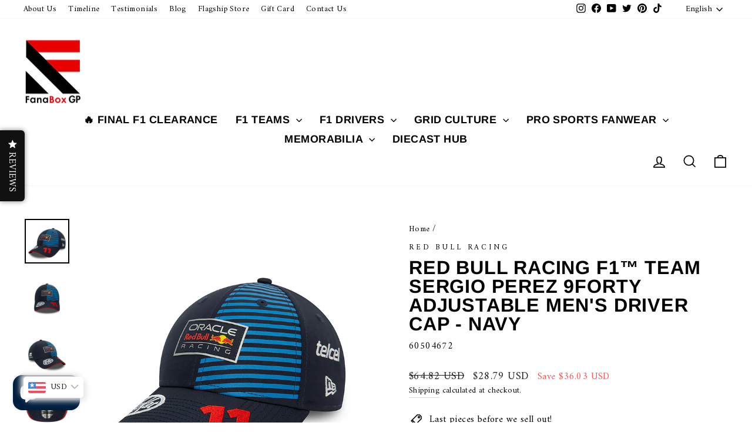

--- FILE ---
content_type: text/html; charset=utf-8
request_url: https://fanabox.com/products/2024-red-bull-racing-sergio-perez-team-navy-9forty-adjustable-cap
body_size: 55635
content:
<!doctype html>
<html class="no-js" lang="en" dir="ltr">
<head>
  
  





      



   <link rel="amphtml" href="https://fanabox.com/a/s/products/2024-red-bull-racing-sergio-perez-team-navy-9forty-adjustable-cap">



  <meta charset="utf-8">
  <meta http-equiv="X-UA-Compatible" content="IE=edge,chrome=1">
  <meta name="viewport" content="width=device-width,initial-scale=1">
  <meta name="theme-color" content="#111111">
  <link rel="canonical" href="https://fanabox.com/products/2024-red-bull-racing-sergio-perez-team-navy-9forty-adjustable-cap">
  <link rel="preconnect" href="https://cdn.shopify.com" crossorigin>
  <link rel="preconnect" href="https://fonts.shopifycdn.com" crossorigin>
  <link rel="dns-prefetch" href="https://productreviews.shopifycdn.com">
  <link rel="dns-prefetch" href="https://ajax.googleapis.com">
  <link rel="dns-prefetch" href="https://maps.googleapis.com">
  <link rel="dns-prefetch" href="https://maps.gstatic.com"><link rel="shortcut icon" href="//fanabox.com/cdn/shop/files/Logo_c195b659-b37c-4d88-827c-c5c6da96481a_32x32.png?v=1697731388" type="image/png" /><title>Red Bull Racing F1™ Team Sergio Perez 9FORTY Adjustable Men&#39;s Driver C
&ndash; FANABOX™
</title>
<meta name="description" content="Celebrate your fandom with the exclusive Sergio Perez Team Red Bull Racing 9FORTY Number 11 Cap, a perfect blend of style and allegiance to your favorite F1™ driver. Crafted with attention to detail and high-quality materials, this cap is a standout accessory for any racing enthusiast. Ideal for race days or casual wea"><meta property="og:site_name" content="FANABOX™">
  <meta property="og:url" content="https://fanabox.com/products/2024-red-bull-racing-sergio-perez-team-navy-9forty-adjustable-cap">
  <meta property="og:title" content="Red Bull Racing F1™ Team Sergio Perez 9FORTY Adjustable Men&#39;s Driver Cap - Navy">
  <meta property="og:type" content="product">
  <meta property="og:description" content="Celebrate your fandom with the exclusive Sergio Perez Team Red Bull Racing 9FORTY Number 11 Cap, a perfect blend of style and allegiance to your favorite F1™ driver. Crafted with attention to detail and high-quality materials, this cap is a standout accessory for any racing enthusiast. Ideal for race days or casual wea"><meta property="og:image" content="http://fanabox.com/cdn/shop/files/red-bull-racing-sergio-perez-team-dark-blue-9forty-adjustable-cap-60504672-0.jpg?v=1709069536">
    <meta property="og:image:secure_url" content="https://fanabox.com/cdn/shop/files/red-bull-racing-sergio-perez-team-dark-blue-9forty-adjustable-cap-60504672-0.jpg?v=1709069536">
    <meta property="og:image:width" content="1500">
    <meta property="og:image:height" content="1500"><meta name="twitter:site" content="@fanabox">
  <meta name="twitter:card" content="summary_large_image">
  <meta name="twitter:title" content="Red Bull Racing F1™ Team Sergio Perez 9FORTY Adjustable Men's Driver Cap - Navy">
  <meta name="twitter:description" content="Celebrate your fandom with the exclusive Sergio Perez Team Red Bull Racing 9FORTY Number 11 Cap, a perfect blend of style and allegiance to your favorite F1™ driver. Crafted with attention to detail and high-quality materials, this cap is a standout accessory for any racing enthusiast. Ideal for race days or casual wea">
<style data-shopify>@font-face {
  font-family: Arimo;
  font-weight: 700;
  font-style: normal;
  font-display: swap;
  src: url("//fanabox.com/cdn/fonts/arimo/arimo_n7.1d2d0638e6a1228d86beb0e10006e3280ccb2d04.woff2") format("woff2"),
       url("//fanabox.com/cdn/fonts/arimo/arimo_n7.f4b9139e8eac4a17b38b8707044c20f54c3be479.woff") format("woff");
}

  @font-face {
  font-family: Amiri;
  font-weight: 400;
  font-style: normal;
  font-display: swap;
  src: url("//fanabox.com/cdn/fonts/amiri/amiri_n4.fee8c3379b68ea3b9c7241a63b8a252071faad52.woff2") format("woff2"),
       url("//fanabox.com/cdn/fonts/amiri/amiri_n4.94cde4e18ec8ae53bf8f7240b84e1f76ce23772d.woff") format("woff");
}


  
  @font-face {
  font-family: Amiri;
  font-weight: 400;
  font-style: italic;
  font-display: swap;
  src: url("//fanabox.com/cdn/fonts/amiri/amiri_i4.95beacf234505f7529ea2b9b84305503763d41e2.woff2") format("woff2"),
       url("//fanabox.com/cdn/fonts/amiri/amiri_i4.8d0b215ae13ef2acc52deb9eff6cd2c66724cd2c.woff") format("woff");
}

  
</style><link href="//fanabox.com/cdn/shop/t/31/assets/theme.css?v=88380772763330093721763669741" rel="stylesheet" type="text/css" media="all" />
<style data-shopify>:root {
    --typeHeaderPrimary: Arimo;
    --typeHeaderFallback: sans-serif;
    --typeHeaderSize: 38px;
    --typeHeaderWeight: 700;
    --typeHeaderLineHeight: 1;
    --typeHeaderSpacing: 0.025em;

    --typeBasePrimary:Amiri;
    --typeBaseFallback:serif;
    --typeBaseSize: 16px;
    --typeBaseWeight: 400;
    --typeBaseSpacing: 0.025em;
    --typeBaseLineHeight: 1.6;
    --typeBaselineHeightMinus01: 1.5;

    --typeCollectionTitle: 24px;

    --iconWeight: 4px;
    --iconLinecaps: miter;

    
        --buttonRadius: 50px;
    

    --colorGridOverlayOpacity: 0.2;
    }

    .placeholder-content {
    background-image: linear-gradient(100deg, #e5e5e5 40%, #dddddd 63%, #e5e5e5 79%);
    }</style><link href="//fanabox.com/cdn/shop/t/31/assets/custom.css?v=1892655652902977221766391215" rel="stylesheet" type="text/css" media="all" />
  <script>
    document.documentElement.className = document.documentElement.className.replace('no-js', 'js');

    window.theme = window.theme || {};
    theme.routes = {
      home: "/",
      cart: "/cart.js",
      cartPage: "/cart",
      cartAdd: "/cart/add.js",
      cartChange: "/cart/change.js",
      search: "/search",
      predictiveSearch: "/search/suggest"
    };
    theme.strings = {
      soldOut: "Sold Out",
      unavailable: "Unavailable",
      inStockLabel: "In stock, ready to ship",
      oneStockLabel: "Low stock - [count] item left",
      otherStockLabel: "Low stock - [count] items left",
      willNotShipUntil: "Ready to ship [date]",
      willBeInStockAfter: "Back in stock [date]",
      waitingForStock: "Inventory on the way",
      savePrice: "Save [saved_amount]",
      cartEmpty: "Your cart is currently empty.",
      cartTermsConfirmation: "You must agree with the terms and conditions of sales to check out",
      searchCollections: "Collections",
      searchPages: "Pages",
      searchArticles: "Articles",
      productFrom: "from ",
      maxQuantity: "You can only have [quantity] of [title] in your cart."
    };
    theme.settings = {
      cartType: "drawer",
      isCustomerTemplate: false,
      moneyFormat: "\u003cspan class=money\u003e${{amount}}\u003c\/span\u003e",
      saveType: "dollar",
      productImageSize: "square",
      productImageCover: true,
      predictiveSearch: true,
      predictiveSearchType: null,
      predictiveSearchVendor: false,
      predictiveSearchPrice: true,
      quickView: true,
      themeName: 'Impulse',
      themeVersion: "7.4.0"
    };
  </script>

  <script>window.performance && window.performance.mark && window.performance.mark('shopify.content_for_header.start');</script><meta name="google-site-verification" content="36XLw_B4gyCwExL4ifas14lq6tr8_BDMZ44zS7zHdKU">
<meta name="facebook-domain-verification" content="qf3lds7yv2dsryqyqed4f4ptlwlwi5">
<meta name="google-site-verification" content="36XLw_B4gyCwExL4ifas14lq6tr8_BDMZ44zS7zHdKU">
<meta id="shopify-digital-wallet" name="shopify-digital-wallet" content="/26998276168/digital_wallets/dialog">
<meta name="shopify-checkout-api-token" content="16e4e1af63f1aae7e6615ec782bb4e9f">
<meta id="in-context-paypal-metadata" data-shop-id="26998276168" data-venmo-supported="false" data-environment="production" data-locale="en_US" data-paypal-v4="true" data-currency="CAD">
<link rel="alternate" hreflang="x-default" href="https://fanabox.com/products/2024-red-bull-racing-sergio-perez-team-navy-9forty-adjustable-cap">
<link rel="alternate" hreflang="en" href="https://fanabox.com/products/2024-red-bull-racing-sergio-perez-team-navy-9forty-adjustable-cap">
<link rel="alternate" hreflang="es" href="https://fanabox.com/es/products/2024-red-bull-racing-sergio-perez-team-navy-9forty-adjustable-cap">
<link rel="alternate" hreflang="fr" href="https://fanabox.com/fr/products/2024-red-bull-racing-sergio-perez-team-navy-9forty-adjustable-cap">
<link rel="alternate" type="application/json+oembed" href="https://fanabox.com/products/2024-red-bull-racing-sergio-perez-team-navy-9forty-adjustable-cap.oembed">
<script async="async" src="/checkouts/internal/preloads.js?locale=en-CA"></script>
<script id="shopify-features" type="application/json">{"accessToken":"16e4e1af63f1aae7e6615ec782bb4e9f","betas":["rich-media-storefront-analytics"],"domain":"fanabox.com","predictiveSearch":true,"shopId":26998276168,"locale":"en"}</script>
<script>var Shopify = Shopify || {};
Shopify.shop = "fanabox.myshopify.com";
Shopify.locale = "en";
Shopify.currency = {"active":"CAD","rate":"1.0"};
Shopify.country = "CA";
Shopify.theme = {"name":"Impulse Latest Version JA OSE","id":136854962409,"schema_name":"Impulse","schema_version":"7.4.0","theme_store_id":857,"role":"main"};
Shopify.theme.handle = "null";
Shopify.theme.style = {"id":null,"handle":null};
Shopify.cdnHost = "fanabox.com/cdn";
Shopify.routes = Shopify.routes || {};
Shopify.routes.root = "/";</script>
<script type="module">!function(o){(o.Shopify=o.Shopify||{}).modules=!0}(window);</script>
<script>!function(o){function n(){var o=[];function n(){o.push(Array.prototype.slice.apply(arguments))}return n.q=o,n}var t=o.Shopify=o.Shopify||{};t.loadFeatures=n(),t.autoloadFeatures=n()}(window);</script>
<script id="shop-js-analytics" type="application/json">{"pageType":"product"}</script>
<script defer="defer" async type="module" src="//fanabox.com/cdn/shopifycloud/shop-js/modules/v2/client.init-shop-cart-sync_IZsNAliE.en.esm.js"></script>
<script defer="defer" async type="module" src="//fanabox.com/cdn/shopifycloud/shop-js/modules/v2/chunk.common_0OUaOowp.esm.js"></script>
<script type="module">
  await import("//fanabox.com/cdn/shopifycloud/shop-js/modules/v2/client.init-shop-cart-sync_IZsNAliE.en.esm.js");
await import("//fanabox.com/cdn/shopifycloud/shop-js/modules/v2/chunk.common_0OUaOowp.esm.js");

  window.Shopify.SignInWithShop?.initShopCartSync?.({"fedCMEnabled":true,"windoidEnabled":true});

</script>
<script>(function() {
  var isLoaded = false;
  function asyncLoad() {
    if (isLoaded) return;
    isLoaded = true;
    var urls = ["https:\/\/chimpstatic.com\/mcjs-connected\/js\/users\/5929af454f78c6ba11be17d35\/c4150a6f4e0e7a77b2dc7d9bc.js?shop=fanabox.myshopify.com","https:\/\/d3hw6dc1ow8pp2.cloudfront.net\/reviewsWidget.min.js?shop=fanabox.myshopify.com","https:\/\/main-app-production.upsellserverapi.com\/build\/external\/services\/session\/index.js?shop=fanabox.myshopify.com","https:\/\/searchanise-ef84.kxcdn.com\/widgets\/shopify\/init.js?a=9C0t8j2r7g\u0026shop=fanabox.myshopify.com"];
    for (var i = 0; i < urls.length; i++) {
      var s = document.createElement('script');
      s.type = 'text/javascript';
      s.async = true;
      s.src = urls[i];
      var x = document.getElementsByTagName('script')[0];
      x.parentNode.insertBefore(s, x);
    }
  };
  if(window.attachEvent) {
    window.attachEvent('onload', asyncLoad);
  } else {
    window.addEventListener('load', asyncLoad, false);
  }
})();</script>
<script id="__st">var __st={"a":26998276168,"offset":-18000,"reqid":"6fd88fd6-e32b-4a08-8af8-e140e41a1202-1768369171","pageurl":"fanabox.com\/products\/2024-red-bull-racing-sergio-perez-team-navy-9forty-adjustable-cap","u":"8aaeb3a5f21d","p":"product","rtyp":"product","rid":8374446489833};</script>
<script>window.ShopifyPaypalV4VisibilityTracking = true;</script>
<script id="captcha-bootstrap">!function(){'use strict';const t='contact',e='account',n='new_comment',o=[[t,t],['blogs',n],['comments',n],[t,'customer']],c=[[e,'customer_login'],[e,'guest_login'],[e,'recover_customer_password'],[e,'create_customer']],r=t=>t.map((([t,e])=>`form[action*='/${t}']:not([data-nocaptcha='true']) input[name='form_type'][value='${e}']`)).join(','),a=t=>()=>t?[...document.querySelectorAll(t)].map((t=>t.form)):[];function s(){const t=[...o],e=r(t);return a(e)}const i='password',u='form_key',d=['recaptcha-v3-token','g-recaptcha-response','h-captcha-response',i],f=()=>{try{return window.sessionStorage}catch{return}},m='__shopify_v',_=t=>t.elements[u];function p(t,e,n=!1){try{const o=window.sessionStorage,c=JSON.parse(o.getItem(e)),{data:r}=function(t){const{data:e,action:n}=t;return t[m]||n?{data:e,action:n}:{data:t,action:n}}(c);for(const[e,n]of Object.entries(r))t.elements[e]&&(t.elements[e].value=n);n&&o.removeItem(e)}catch(o){console.error('form repopulation failed',{error:o})}}const l='form_type',E='cptcha';function T(t){t.dataset[E]=!0}const w=window,h=w.document,L='Shopify',v='ce_forms',y='captcha';let A=!1;((t,e)=>{const n=(g='f06e6c50-85a8-45c8-87d0-21a2b65856fe',I='https://cdn.shopify.com/shopifycloud/storefront-forms-hcaptcha/ce_storefront_forms_captcha_hcaptcha.v1.5.2.iife.js',D={infoText:'Protected by hCaptcha',privacyText:'Privacy',termsText:'Terms'},(t,e,n)=>{const o=w[L][v],c=o.bindForm;if(c)return c(t,g,e,D).then(n);var r;o.q.push([[t,g,e,D],n]),r=I,A||(h.body.append(Object.assign(h.createElement('script'),{id:'captcha-provider',async:!0,src:r})),A=!0)});var g,I,D;w[L]=w[L]||{},w[L][v]=w[L][v]||{},w[L][v].q=[],w[L][y]=w[L][y]||{},w[L][y].protect=function(t,e){n(t,void 0,e),T(t)},Object.freeze(w[L][y]),function(t,e,n,w,h,L){const[v,y,A,g]=function(t,e,n){const i=e?o:[],u=t?c:[],d=[...i,...u],f=r(d),m=r(i),_=r(d.filter((([t,e])=>n.includes(e))));return[a(f),a(m),a(_),s()]}(w,h,L),I=t=>{const e=t.target;return e instanceof HTMLFormElement?e:e&&e.form},D=t=>v().includes(t);t.addEventListener('submit',(t=>{const e=I(t);if(!e)return;const n=D(e)&&!e.dataset.hcaptchaBound&&!e.dataset.recaptchaBound,o=_(e),c=g().includes(e)&&(!o||!o.value);(n||c)&&t.preventDefault(),c&&!n&&(function(t){try{if(!f())return;!function(t){const e=f();if(!e)return;const n=_(t);if(!n)return;const o=n.value;o&&e.removeItem(o)}(t);const e=Array.from(Array(32),(()=>Math.random().toString(36)[2])).join('');!function(t,e){_(t)||t.append(Object.assign(document.createElement('input'),{type:'hidden',name:u})),t.elements[u].value=e}(t,e),function(t,e){const n=f();if(!n)return;const o=[...t.querySelectorAll(`input[type='${i}']`)].map((({name:t})=>t)),c=[...d,...o],r={};for(const[a,s]of new FormData(t).entries())c.includes(a)||(r[a]=s);n.setItem(e,JSON.stringify({[m]:1,action:t.action,data:r}))}(t,e)}catch(e){console.error('failed to persist form',e)}}(e),e.submit())}));const S=(t,e)=>{t&&!t.dataset[E]&&(n(t,e.some((e=>e===t))),T(t))};for(const o of['focusin','change'])t.addEventListener(o,(t=>{const e=I(t);D(e)&&S(e,y())}));const B=e.get('form_key'),M=e.get(l),P=B&&M;t.addEventListener('DOMContentLoaded',(()=>{const t=y();if(P)for(const e of t)e.elements[l].value===M&&p(e,B);[...new Set([...A(),...v().filter((t=>'true'===t.dataset.shopifyCaptcha))])].forEach((e=>S(e,t)))}))}(h,new URLSearchParams(w.location.search),n,t,e,['guest_login'])})(!0,!0)}();</script>
<script integrity="sha256-4kQ18oKyAcykRKYeNunJcIwy7WH5gtpwJnB7kiuLZ1E=" data-source-attribution="shopify.loadfeatures" defer="defer" src="//fanabox.com/cdn/shopifycloud/storefront/assets/storefront/load_feature-a0a9edcb.js" crossorigin="anonymous"></script>
<script data-source-attribution="shopify.dynamic_checkout.dynamic.init">var Shopify=Shopify||{};Shopify.PaymentButton=Shopify.PaymentButton||{isStorefrontPortableWallets:!0,init:function(){window.Shopify.PaymentButton.init=function(){};var t=document.createElement("script");t.src="https://fanabox.com/cdn/shopifycloud/portable-wallets/latest/portable-wallets.en.js",t.type="module",document.head.appendChild(t)}};
</script>
<script data-source-attribution="shopify.dynamic_checkout.buyer_consent">
  function portableWalletsHideBuyerConsent(e){var t=document.getElementById("shopify-buyer-consent"),n=document.getElementById("shopify-subscription-policy-button");t&&n&&(t.classList.add("hidden"),t.setAttribute("aria-hidden","true"),n.removeEventListener("click",e))}function portableWalletsShowBuyerConsent(e){var t=document.getElementById("shopify-buyer-consent"),n=document.getElementById("shopify-subscription-policy-button");t&&n&&(t.classList.remove("hidden"),t.removeAttribute("aria-hidden"),n.addEventListener("click",e))}window.Shopify?.PaymentButton&&(window.Shopify.PaymentButton.hideBuyerConsent=portableWalletsHideBuyerConsent,window.Shopify.PaymentButton.showBuyerConsent=portableWalletsShowBuyerConsent);
</script>
<script>
  function portableWalletsCleanup(e){e&&e.src&&console.error("Failed to load portable wallets script "+e.src);var t=document.querySelectorAll("shopify-accelerated-checkout .shopify-payment-button__skeleton, shopify-accelerated-checkout-cart .wallet-cart-button__skeleton"),e=document.getElementById("shopify-buyer-consent");for(let e=0;e<t.length;e++)t[e].remove();e&&e.remove()}function portableWalletsNotLoadedAsModule(e){e instanceof ErrorEvent&&"string"==typeof e.message&&e.message.includes("import.meta")&&"string"==typeof e.filename&&e.filename.includes("portable-wallets")&&(window.removeEventListener("error",portableWalletsNotLoadedAsModule),window.Shopify.PaymentButton.failedToLoad=e,"loading"===document.readyState?document.addEventListener("DOMContentLoaded",window.Shopify.PaymentButton.init):window.Shopify.PaymentButton.init())}window.addEventListener("error",portableWalletsNotLoadedAsModule);
</script>

<script type="module" src="https://fanabox.com/cdn/shopifycloud/portable-wallets/latest/portable-wallets.en.js" onError="portableWalletsCleanup(this)" crossorigin="anonymous"></script>
<script nomodule>
  document.addEventListener("DOMContentLoaded", portableWalletsCleanup);
</script>

<script id='scb4127' type='text/javascript' async='' src='https://fanabox.com/cdn/shopifycloud/privacy-banner/storefront-banner.js'></script><link id="shopify-accelerated-checkout-styles" rel="stylesheet" media="screen" href="https://fanabox.com/cdn/shopifycloud/portable-wallets/latest/accelerated-checkout-backwards-compat.css" crossorigin="anonymous">
<style id="shopify-accelerated-checkout-cart">
        #shopify-buyer-consent {
  margin-top: 1em;
  display: inline-block;
  width: 100%;
}

#shopify-buyer-consent.hidden {
  display: none;
}

#shopify-subscription-policy-button {
  background: none;
  border: none;
  padding: 0;
  text-decoration: underline;
  font-size: inherit;
  cursor: pointer;
}

#shopify-subscription-policy-button::before {
  box-shadow: none;
}

      </style>

<script>window.performance && window.performance.mark && window.performance.mark('shopify.content_for_header.end');</script>

  <script src="//fanabox.com/cdn/shop/t/31/assets/vendor-scripts-v11.js" defer="defer"></script><script src="//fanabox.com/cdn/shop/t/31/assets/theme.js?v=66447858802808184731689357624" defer="defer"></script>
<!-- BEGIN app block: shopify://apps/bucks/blocks/app-embed/4f0a9b06-9da4-4a49-b378-2de9d23a3af3 -->
<script>
  window.bucksCC = window.bucksCC || {};
  window.bucksCC.metaConfig = {};
  window.bucksCC.reConvert = function() {};
  "function" != typeof Object.assign && (Object.assign = function(n) {
    if (null == n) 
      throw new TypeError("Cannot convert undefined or null to object");
    



    for (var r = Object(n), t = 1; t < arguments.length; t++) {
      var e = arguments[t];
      if (null != e) 
        for (var o in e) 
          e.hasOwnProperty(o) && (r[o] = e[o])
    }
    return r
  });

const bucks_validateJson = json => {
    let checkedJson;
    try {
        checkedJson = JSON.parse(json);
    } catch (error) { }
    return checkedJson;
};

  const bucks_encodedData = "[base64]";

  const bucks_myshopifyDomain = "fanabox.com";

  const decodedURI = atob(bucks_encodedData);
  const bucks_decodedString = decodeURIComponent(decodedURI);


  const bucks_parsedData = bucks_validateJson(bucks_decodedString) || {};
  Object.assign(window.bucksCC.metaConfig, {

    ... bucks_parsedData,
    money_format: "\u003cspan class=money\u003e${{amount}}\u003c\/span\u003e",
    money_with_currency_format: "\u003cspan class=money\u003e${{amount}} CAD\u003c\/span\u003e",
    userCurrency: "CAD"

  });
  window.bucksCC.reConvert = function() {};
  window.bucksCC.themeAppExtension = true;
  window.bucksCC.metaConfig.multiCurrencies = [];
  window.bucksCC.localization = {};
  
  

  window.bucksCC.localization.availableCountries = ["AX","AL","DZ","AD","AO","AI","AG","AR","AW","AC","AU","AT","BS","BB","BY","BE","BZ","BJ","BM","BO","BA","BW","BR","IO","VG","BG","BF","BI","CM","CA","CV","BQ","KY","CF","TD","CL","CX","CC","CO","KM","CG","CD","CK","CR","CI","HR","CW","CZ","DK","DJ","DM","DO","EC","EG","SV","GQ","ER","EE","SZ","ET","FK","FO","FJ","FI","FR","GF","PF","TF","GA","GM","DE","GH","GI","GR","GL","GD","GP","GT","GG","GN","GW","GY","HT","HN","HU","IS","IE","IM","IT","JM","JE","KE","KI","XK","LV","LS","LR","LY","LI","LT","LU","MG","MW","ML","MT","MQ","MR","MU","YT","MX","MD","MC","ME","MS","MA","MZ","NA","NR","NL","NC","NZ","NI","NE","NG","NU","NF","MK","NO","PA","PG","PY","PE","PN","PL","PT","RE","RO","RU","RW","WS","SM","ST","SN","RS","SC","SL","SX","SK","SI","SB","SO","ZA","GS","SS","ES","BL","SH","KN","LC","MF","PM","VC","SD","SR","SJ","SE","CH","TZ","TG","TK","TO","TT","TA","TN","TC","TV","UM","UG","UA","GB","US","UY","VU","VA","VE","WF","EH","ZM","ZW"];
  window.bucksCC.localization.availableLanguages = ["en","es","fr"];

  
  window.bucksCC.metaConfig.multiCurrencies = "CAD".split(',') || '';
  window.bucksCC.metaConfig.cartCurrency = "CAD" || '';

  if ((((window || {}).bucksCC || {}).metaConfig || {}).instantLoader) {
    self.fetch || (self.fetch = function(e, n) {
      return n = n || {},
      new Promise(function(t, s) {
        var r = new XMLHttpRequest,
          o = [],
          u = [],
          i = {},
          a = function() {
            return {
              ok: 2 == (r.status / 100 | 0),
              statusText: r.statusText,
              status: r.status,
              url: r.responseURL,
              text: function() {
                return Promise.resolve(r.responseText)
              },
              json: function() {
                return Promise.resolve(JSON.parse(r.responseText))
              },
              blob: function() {
                return Promise.resolve(new Blob([r.response]))
              },
              clone: a,
              headers: {
                keys: function() {
                  return o
                },
                entries: function() {
                  return u
                },
                get: function(e) {
                  return i[e.toLowerCase()]
                },
                has: function(e) {
                  return e.toLowerCase() in i
                }
              }
            }
          };
        for (var c in r.open(n.method || "get", e, !0), r.onload = function() {
          r.getAllResponseHeaders().replace(/^(.*?):[^S\n]*([sS]*?)$/gm, function(e, n, t) {
            o.push(n = n.toLowerCase()),
            u.push([n, t]),
            i[n] = i[n]
              ? i[n] + "," + t
              : t
          }),
          t(a())
        },
        r.onerror = s,
        r.withCredentials = "include" == n.credentials,
        n.headers) 
          r.setRequestHeader(c, n.headers[c]);
        r.send(n.body || null)
      })
    });
    !function() {
      function t(t) {
        const e = document.createElement("style");
        e.innerText = t,
        document.head.appendChild(e)
      }
      function e(t) {
        const e = document.createElement("script");
        e.type = "text/javascript",
        e.text = t,
        document.head.appendChild(e),
        console.log("%cBUCKSCC: Instant Loader Activated ⚡️", "background: #1c64f6; color: #fff; font-size: 12px; font-weight:bold; padding: 5px 10px; border-radius: 3px")
      }
      let n = sessionStorage.getItem("bucksccHash");
      (
        n = n
          ? JSON.parse(n)
          : null
      )
        ? e(n)
        : fetch(`https://${bucks_myshopifyDomain}/apps/buckscc/sdk.min.js`, {mode: "no-cors"}).then(function(t) {
          return t.text()
        }).then(function(t) {
          if ((t || "").length > 100) {
            const o = JSON.stringify(t);
            sessionStorage.setItem("bucksccHash", o),
            n = t,
            e(t)
          }
        })
    }();
  }

  const themeAppExLoadEvent = new Event("BUCKSCC_THEME-APP-EXTENSION_LOADED", { bubbles: true, cancelable: false });

  // Dispatch the custom event on the window
  window.dispatchEvent(themeAppExLoadEvent);

</script><!-- END app block --><!-- BEGIN app block: shopify://apps/okendo/blocks/theme-settings/bb689e69-ea70-4661-8fb7-ad24a2e23c29 --><!-- BEGIN app snippet: header-metafields -->









    <link href="https://d3hw6dc1ow8pp2.cloudfront.net/styles/main.min.css" rel="stylesheet" type="text/css">
<style type="text/css">
.okeReviews .okeReviews-reviewsWidget-header-controls-writeReview {
        display: inline-block;
    }
    .okeReviews .okeReviews-reviewsWidget.is-okeReviews-empty {
        display: block;
    }
</style>
<script type="application/json" id="oke-reviews-settings">
{"analyticsSettings":{"isWidgetOnScreenTrackingEnabled":false,"provider":"gtag"},"disableInitialReviewsFetchOnProducts":false,"filtersEnabled":false,"initialReviewDisplayCount":6,"locale":"en","omitMicrodata":true,"reviewSortOrder":"media","showReviewsTab":true,"subscriberId":"b7456ec6-4433-4be7-a20d-ae5b858878ad","widgetTemplateId":"carousel","starRatingColor":"#E81515","recorderPlus":true,"recorderQandaPlus":true}
</script>

    <link rel="stylesheet" type="text/css" href="https://dov7r31oq5dkj.cloudfront.net/b7456ec6-4433-4be7-a20d-ae5b858878ad/widget-style-customisations.css?v=3bf849d4-6200-4c99-b6ff-1c87f1af805f">













<!-- END app snippet -->

    <!-- BEGIN app snippet: okendo-reviews-json-ld -->
    <script type="application/ld+json">
        {
            "@context": "http://schema.org/",
            "@type": "Product",
            "name": "Red Bull Racing F1™ Team Sergio Perez 9FORTY Adjustable Men's Driver Cap - Navy",
            "image": "https://fanabox.com/cdn/shop/files/red-bull-racing-sergio-perez-team-dark-blue-9forty-adjustable-cap-60504672-0_450x450.jpg?v=1709069536",
            "description": "Celebrate your fandom with the exclusive Sergio Perez Team Red Bull Racing 9FORTY Number 11 Cap, a perfect blend of style and allegiance to your favorite F1™ driver. Crafted with attention to detail and high-quality materials, this cap is a standout accessory for any racing enthusiast. Ideal for race days or casual wear, the Sergio Perez Team Red Bull Racing F1™ Team Cap is a must-have accessory for fans who want to show their support for Sergio Perez and the Red Bull Racing team.\nDetails:\n\nPre-curved with sandwich peak and air holes \nSergio Perez Team Red Bull Racing 9FORTY Cap\nOracle Red Bull Racing Rubber logo on front\nSergio Perez driver number 11 embroidered on left of visor\n'KitKat' logo on right of visor\n'Banorte' logo on right\n'Telcel' logo on left\nOrb ORBR\/20 Red Bull logo on rear arch\nPatterned navy blue striped details on the front left panel\nNew Era® Flag embroidered on left\nStructured crown\nSnapback closure \nCurved navy sandwich visor with red inner\nMaterial: 100% Polyester ",
            "mpn": "8374446489833",
            "brand": {
                "@type": "Brand",
                "name": "Red Bull Racing"
            },
            "offers": {
                "@type": "Offer",
                "priceCurrency": "CAD",
                "price": "39.95",
                "availability": "InStock",
                "seller": {
                    "@type": "Organization",
                    "name": "FANABOX™"
                }
            }
            
        }
    </script>

<!-- END app snippet -->

<!-- BEGIN app snippet: widget-plus-initialisation-script -->




<!-- END app snippet -->


<!-- END app block --><!-- BEGIN app block: shopify://apps/klaviyo-email-marketing-sms/blocks/klaviyo-onsite-embed/2632fe16-c075-4321-a88b-50b567f42507 -->












  <script async src="https://static.klaviyo.com/onsite/js/WArbvp/klaviyo.js?company_id=WArbvp"></script>
  <script>!function(){if(!window.klaviyo){window._klOnsite=window._klOnsite||[];try{window.klaviyo=new Proxy({},{get:function(n,i){return"push"===i?function(){var n;(n=window._klOnsite).push.apply(n,arguments)}:function(){for(var n=arguments.length,o=new Array(n),w=0;w<n;w++)o[w]=arguments[w];var t="function"==typeof o[o.length-1]?o.pop():void 0,e=new Promise((function(n){window._klOnsite.push([i].concat(o,[function(i){t&&t(i),n(i)}]))}));return e}}})}catch(n){window.klaviyo=window.klaviyo||[],window.klaviyo.push=function(){var n;(n=window._klOnsite).push.apply(n,arguments)}}}}();</script>

  
    <script id="viewed_product">
      if (item == null) {
        var _learnq = _learnq || [];

        var MetafieldReviews = null
        var MetafieldYotpoRating = null
        var MetafieldYotpoCount = null
        var MetafieldLooxRating = null
        var MetafieldLooxCount = null
        var okendoProduct = null
        var okendoProductReviewCount = null
        var okendoProductReviewAverageValue = null
        try {
          // The following fields are used for Customer Hub recently viewed in order to add reviews.
          // This information is not part of __kla_viewed. Instead, it is part of __kla_viewed_reviewed_items
          MetafieldReviews = {};
          MetafieldYotpoRating = null
          MetafieldYotpoCount = null
          MetafieldLooxRating = null
          MetafieldLooxCount = null

          okendoProduct = {"reviewCount":0,"reviewAverageValue":"0.0"}
          // If the okendo metafield is not legacy, it will error, which then requires the new json formatted data
          if (okendoProduct && 'error' in okendoProduct) {
            okendoProduct = null
          }
          okendoProductReviewCount = okendoProduct ? okendoProduct.reviewCount : null
          okendoProductReviewAverageValue = okendoProduct ? okendoProduct.reviewAverageValue : null
        } catch (error) {
          console.error('Error in Klaviyo onsite reviews tracking:', error);
        }

        var item = {
          Name: "Red Bull Racing F1™ Team Sergio Perez 9FORTY Adjustable Men's Driver Cap - Navy",
          ProductID: 8374446489833,
          Categories: ["* Red Bull Racing F1™","ALL Men","F1®  Drivers","F1® Drivers","F1® Teams","F1® Teams","MOTORSPORTS","Red Bull Men","Red Bull Men Hats","Red Bull Women","Red Bull Women Hats","Sergio Perez","🔥 BOXING DAY DEALS"],
          ImageURL: "https://fanabox.com/cdn/shop/files/red-bull-racing-sergio-perez-team-dark-blue-9forty-adjustable-cap-60504672-0_grande.jpg?v=1709069536",
          URL: "https://fanabox.com/products/2024-red-bull-racing-sergio-perez-team-navy-9forty-adjustable-cap",
          Brand: "Red Bull Racing",
          Price: "$39.95",
          Value: "39.95",
          CompareAtPrice: "$89.95"
        };
        _learnq.push(['track', 'Viewed Product', item]);
        _learnq.push(['trackViewedItem', {
          Title: item.Name,
          ItemId: item.ProductID,
          Categories: item.Categories,
          ImageUrl: item.ImageURL,
          Url: item.URL,
          Metadata: {
            Brand: item.Brand,
            Price: item.Price,
            Value: item.Value,
            CompareAtPrice: item.CompareAtPrice
          },
          metafields:{
            reviews: MetafieldReviews,
            yotpo:{
              rating: MetafieldYotpoRating,
              count: MetafieldYotpoCount,
            },
            loox:{
              rating: MetafieldLooxRating,
              count: MetafieldLooxCount,
            },
            okendo: {
              rating: okendoProductReviewAverageValue,
              count: okendoProductReviewCount,
            }
          }
        }]);
      }
    </script>
  




  <script>
    window.klaviyoReviewsProductDesignMode = false
  </script>



  <!-- BEGIN app snippet: customer-hub-data --><script>
  if (!window.customerHub) {
    window.customerHub = {};
  }
  window.customerHub.storefrontRoutes = {
    login: "https://shopify.com/26998276168/account?locale=en&region_country=CA?return_url=%2F%23k-hub",
    register: "https://shopify.com/26998276168/account?locale=en?return_url=%2F%23k-hub",
    logout: "/account/logout",
    profile: "/account",
    addresses: "/account/addresses",
  };
  
  window.customerHub.userId = null;
  
  window.customerHub.storeDomain = "fanabox.myshopify.com";

  
    window.customerHub.activeProduct = {
      name: "Red Bull Racing F1™ Team Sergio Perez 9FORTY Adjustable Men's Driver Cap - Navy",
      category: null,
      imageUrl: "https://fanabox.com/cdn/shop/files/red-bull-racing-sergio-perez-team-dark-blue-9forty-adjustable-cap-60504672-0_grande.jpg?v=1709069536",
      id: "8374446489833",
      link: "https://fanabox.com/products/2024-red-bull-racing-sergio-perez-team-navy-9forty-adjustable-cap",
      variants: [
        
          {
            id: "46716288336105",
            
            imageUrl: null,
            
            price: "3995",
            currency: "CAD",
            availableForSale: true,
            title: "Default Title",
          },
        
      ],
    };
    window.customerHub.activeProduct.variants.forEach((variant) => {
        
        variant.price = `${variant.price.slice(0, -2)}.${variant.price.slice(-2)}`;
    });
  

  
    window.customerHub.storeLocale = {
        currentLanguage: 'en',
        currentCountry: 'CA',
        availableLanguages: [
          
            {
              iso_code: 'en',
              endonym_name: 'English'
            },
          
            {
              iso_code: 'es',
              endonym_name: 'Español'
            },
          
            {
              iso_code: 'fr',
              endonym_name: 'français'
            }
          
        ],
        availableCountries: [
          
            {
              iso_code: 'AX',
              name: 'Åland Islands',
              currency_code: 'CAD'
            },
          
            {
              iso_code: 'AL',
              name: 'Albania',
              currency_code: 'CAD'
            },
          
            {
              iso_code: 'DZ',
              name: 'Algeria',
              currency_code: 'CAD'
            },
          
            {
              iso_code: 'AD',
              name: 'Andorra',
              currency_code: 'CAD'
            },
          
            {
              iso_code: 'AO',
              name: 'Angola',
              currency_code: 'CAD'
            },
          
            {
              iso_code: 'AI',
              name: 'Anguilla',
              currency_code: 'CAD'
            },
          
            {
              iso_code: 'AG',
              name: 'Antigua &amp; Barbuda',
              currency_code: 'CAD'
            },
          
            {
              iso_code: 'AR',
              name: 'Argentina',
              currency_code: 'CAD'
            },
          
            {
              iso_code: 'AW',
              name: 'Aruba',
              currency_code: 'CAD'
            },
          
            {
              iso_code: 'AC',
              name: 'Ascension Island',
              currency_code: 'CAD'
            },
          
            {
              iso_code: 'AU',
              name: 'Australia',
              currency_code: 'CAD'
            },
          
            {
              iso_code: 'AT',
              name: 'Austria',
              currency_code: 'CAD'
            },
          
            {
              iso_code: 'BS',
              name: 'Bahamas',
              currency_code: 'CAD'
            },
          
            {
              iso_code: 'BB',
              name: 'Barbados',
              currency_code: 'CAD'
            },
          
            {
              iso_code: 'BY',
              name: 'Belarus',
              currency_code: 'CAD'
            },
          
            {
              iso_code: 'BE',
              name: 'Belgium',
              currency_code: 'CAD'
            },
          
            {
              iso_code: 'BZ',
              name: 'Belize',
              currency_code: 'CAD'
            },
          
            {
              iso_code: 'BJ',
              name: 'Benin',
              currency_code: 'CAD'
            },
          
            {
              iso_code: 'BM',
              name: 'Bermuda',
              currency_code: 'CAD'
            },
          
            {
              iso_code: 'BO',
              name: 'Bolivia',
              currency_code: 'CAD'
            },
          
            {
              iso_code: 'BA',
              name: 'Bosnia &amp; Herzegovina',
              currency_code: 'CAD'
            },
          
            {
              iso_code: 'BW',
              name: 'Botswana',
              currency_code: 'CAD'
            },
          
            {
              iso_code: 'BR',
              name: 'Brazil',
              currency_code: 'CAD'
            },
          
            {
              iso_code: 'IO',
              name: 'British Indian Ocean Territory',
              currency_code: 'CAD'
            },
          
            {
              iso_code: 'VG',
              name: 'British Virgin Islands',
              currency_code: 'CAD'
            },
          
            {
              iso_code: 'BG',
              name: 'Bulgaria',
              currency_code: 'CAD'
            },
          
            {
              iso_code: 'BF',
              name: 'Burkina Faso',
              currency_code: 'CAD'
            },
          
            {
              iso_code: 'BI',
              name: 'Burundi',
              currency_code: 'CAD'
            },
          
            {
              iso_code: 'CM',
              name: 'Cameroon',
              currency_code: 'CAD'
            },
          
            {
              iso_code: 'CA',
              name: 'Canada',
              currency_code: 'CAD'
            },
          
            {
              iso_code: 'CV',
              name: 'Cape Verde',
              currency_code: 'CAD'
            },
          
            {
              iso_code: 'BQ',
              name: 'Caribbean Netherlands',
              currency_code: 'CAD'
            },
          
            {
              iso_code: 'KY',
              name: 'Cayman Islands',
              currency_code: 'CAD'
            },
          
            {
              iso_code: 'CF',
              name: 'Central African Republic',
              currency_code: 'CAD'
            },
          
            {
              iso_code: 'TD',
              name: 'Chad',
              currency_code: 'CAD'
            },
          
            {
              iso_code: 'CL',
              name: 'Chile',
              currency_code: 'CAD'
            },
          
            {
              iso_code: 'CX',
              name: 'Christmas Island',
              currency_code: 'CAD'
            },
          
            {
              iso_code: 'CC',
              name: 'Cocos (Keeling) Islands',
              currency_code: 'CAD'
            },
          
            {
              iso_code: 'CO',
              name: 'Colombia',
              currency_code: 'CAD'
            },
          
            {
              iso_code: 'KM',
              name: 'Comoros',
              currency_code: 'CAD'
            },
          
            {
              iso_code: 'CG',
              name: 'Congo - Brazzaville',
              currency_code: 'CAD'
            },
          
            {
              iso_code: 'CD',
              name: 'Congo - Kinshasa',
              currency_code: 'CAD'
            },
          
            {
              iso_code: 'CK',
              name: 'Cook Islands',
              currency_code: 'CAD'
            },
          
            {
              iso_code: 'CR',
              name: 'Costa Rica',
              currency_code: 'CAD'
            },
          
            {
              iso_code: 'CI',
              name: 'Côte d’Ivoire',
              currency_code: 'CAD'
            },
          
            {
              iso_code: 'HR',
              name: 'Croatia',
              currency_code: 'CAD'
            },
          
            {
              iso_code: 'CW',
              name: 'Curaçao',
              currency_code: 'CAD'
            },
          
            {
              iso_code: 'CZ',
              name: 'Czechia',
              currency_code: 'CAD'
            },
          
            {
              iso_code: 'DK',
              name: 'Denmark',
              currency_code: 'CAD'
            },
          
            {
              iso_code: 'DJ',
              name: 'Djibouti',
              currency_code: 'CAD'
            },
          
            {
              iso_code: 'DM',
              name: 'Dominica',
              currency_code: 'CAD'
            },
          
            {
              iso_code: 'DO',
              name: 'Dominican Republic',
              currency_code: 'CAD'
            },
          
            {
              iso_code: 'EC',
              name: 'Ecuador',
              currency_code: 'CAD'
            },
          
            {
              iso_code: 'EG',
              name: 'Egypt',
              currency_code: 'CAD'
            },
          
            {
              iso_code: 'SV',
              name: 'El Salvador',
              currency_code: 'CAD'
            },
          
            {
              iso_code: 'GQ',
              name: 'Equatorial Guinea',
              currency_code: 'CAD'
            },
          
            {
              iso_code: 'ER',
              name: 'Eritrea',
              currency_code: 'CAD'
            },
          
            {
              iso_code: 'EE',
              name: 'Estonia',
              currency_code: 'CAD'
            },
          
            {
              iso_code: 'SZ',
              name: 'Eswatini',
              currency_code: 'CAD'
            },
          
            {
              iso_code: 'ET',
              name: 'Ethiopia',
              currency_code: 'CAD'
            },
          
            {
              iso_code: 'FK',
              name: 'Falkland Islands',
              currency_code: 'CAD'
            },
          
            {
              iso_code: 'FO',
              name: 'Faroe Islands',
              currency_code: 'CAD'
            },
          
            {
              iso_code: 'FJ',
              name: 'Fiji',
              currency_code: 'CAD'
            },
          
            {
              iso_code: 'FI',
              name: 'Finland',
              currency_code: 'CAD'
            },
          
            {
              iso_code: 'FR',
              name: 'France',
              currency_code: 'CAD'
            },
          
            {
              iso_code: 'GF',
              name: 'French Guiana',
              currency_code: 'CAD'
            },
          
            {
              iso_code: 'PF',
              name: 'French Polynesia',
              currency_code: 'CAD'
            },
          
            {
              iso_code: 'TF',
              name: 'French Southern Territories',
              currency_code: 'CAD'
            },
          
            {
              iso_code: 'GA',
              name: 'Gabon',
              currency_code: 'CAD'
            },
          
            {
              iso_code: 'GM',
              name: 'Gambia',
              currency_code: 'CAD'
            },
          
            {
              iso_code: 'DE',
              name: 'Germany',
              currency_code: 'CAD'
            },
          
            {
              iso_code: 'GH',
              name: 'Ghana',
              currency_code: 'CAD'
            },
          
            {
              iso_code: 'GI',
              name: 'Gibraltar',
              currency_code: 'CAD'
            },
          
            {
              iso_code: 'GR',
              name: 'Greece',
              currency_code: 'CAD'
            },
          
            {
              iso_code: 'GL',
              name: 'Greenland',
              currency_code: 'CAD'
            },
          
            {
              iso_code: 'GD',
              name: 'Grenada',
              currency_code: 'CAD'
            },
          
            {
              iso_code: 'GP',
              name: 'Guadeloupe',
              currency_code: 'CAD'
            },
          
            {
              iso_code: 'GT',
              name: 'Guatemala',
              currency_code: 'CAD'
            },
          
            {
              iso_code: 'GG',
              name: 'Guernsey',
              currency_code: 'CAD'
            },
          
            {
              iso_code: 'GN',
              name: 'Guinea',
              currency_code: 'CAD'
            },
          
            {
              iso_code: 'GW',
              name: 'Guinea-Bissau',
              currency_code: 'CAD'
            },
          
            {
              iso_code: 'GY',
              name: 'Guyana',
              currency_code: 'CAD'
            },
          
            {
              iso_code: 'HT',
              name: 'Haiti',
              currency_code: 'CAD'
            },
          
            {
              iso_code: 'HN',
              name: 'Honduras',
              currency_code: 'CAD'
            },
          
            {
              iso_code: 'HU',
              name: 'Hungary',
              currency_code: 'CAD'
            },
          
            {
              iso_code: 'IS',
              name: 'Iceland',
              currency_code: 'CAD'
            },
          
            {
              iso_code: 'IE',
              name: 'Ireland',
              currency_code: 'CAD'
            },
          
            {
              iso_code: 'IM',
              name: 'Isle of Man',
              currency_code: 'CAD'
            },
          
            {
              iso_code: 'IT',
              name: 'Italy',
              currency_code: 'CAD'
            },
          
            {
              iso_code: 'JM',
              name: 'Jamaica',
              currency_code: 'CAD'
            },
          
            {
              iso_code: 'JE',
              name: 'Jersey',
              currency_code: 'CAD'
            },
          
            {
              iso_code: 'KE',
              name: 'Kenya',
              currency_code: 'CAD'
            },
          
            {
              iso_code: 'KI',
              name: 'Kiribati',
              currency_code: 'CAD'
            },
          
            {
              iso_code: 'XK',
              name: 'Kosovo',
              currency_code: 'CAD'
            },
          
            {
              iso_code: 'LV',
              name: 'Latvia',
              currency_code: 'CAD'
            },
          
            {
              iso_code: 'LS',
              name: 'Lesotho',
              currency_code: 'CAD'
            },
          
            {
              iso_code: 'LR',
              name: 'Liberia',
              currency_code: 'CAD'
            },
          
            {
              iso_code: 'LY',
              name: 'Libya',
              currency_code: 'CAD'
            },
          
            {
              iso_code: 'LI',
              name: 'Liechtenstein',
              currency_code: 'CAD'
            },
          
            {
              iso_code: 'LT',
              name: 'Lithuania',
              currency_code: 'CAD'
            },
          
            {
              iso_code: 'LU',
              name: 'Luxembourg',
              currency_code: 'CAD'
            },
          
            {
              iso_code: 'MG',
              name: 'Madagascar',
              currency_code: 'CAD'
            },
          
            {
              iso_code: 'MW',
              name: 'Malawi',
              currency_code: 'CAD'
            },
          
            {
              iso_code: 'ML',
              name: 'Mali',
              currency_code: 'CAD'
            },
          
            {
              iso_code: 'MT',
              name: 'Malta',
              currency_code: 'CAD'
            },
          
            {
              iso_code: 'MQ',
              name: 'Martinique',
              currency_code: 'CAD'
            },
          
            {
              iso_code: 'MR',
              name: 'Mauritania',
              currency_code: 'CAD'
            },
          
            {
              iso_code: 'MU',
              name: 'Mauritius',
              currency_code: 'CAD'
            },
          
            {
              iso_code: 'YT',
              name: 'Mayotte',
              currency_code: 'CAD'
            },
          
            {
              iso_code: 'MX',
              name: 'Mexico',
              currency_code: 'CAD'
            },
          
            {
              iso_code: 'MD',
              name: 'Moldova',
              currency_code: 'CAD'
            },
          
            {
              iso_code: 'MC',
              name: 'Monaco',
              currency_code: 'CAD'
            },
          
            {
              iso_code: 'ME',
              name: 'Montenegro',
              currency_code: 'CAD'
            },
          
            {
              iso_code: 'MS',
              name: 'Montserrat',
              currency_code: 'CAD'
            },
          
            {
              iso_code: 'MA',
              name: 'Morocco',
              currency_code: 'CAD'
            },
          
            {
              iso_code: 'MZ',
              name: 'Mozambique',
              currency_code: 'CAD'
            },
          
            {
              iso_code: 'NA',
              name: 'Namibia',
              currency_code: 'CAD'
            },
          
            {
              iso_code: 'NR',
              name: 'Nauru',
              currency_code: 'CAD'
            },
          
            {
              iso_code: 'NL',
              name: 'Netherlands',
              currency_code: 'CAD'
            },
          
            {
              iso_code: 'NC',
              name: 'New Caledonia',
              currency_code: 'CAD'
            },
          
            {
              iso_code: 'NZ',
              name: 'New Zealand',
              currency_code: 'CAD'
            },
          
            {
              iso_code: 'NI',
              name: 'Nicaragua',
              currency_code: 'CAD'
            },
          
            {
              iso_code: 'NE',
              name: 'Niger',
              currency_code: 'CAD'
            },
          
            {
              iso_code: 'NG',
              name: 'Nigeria',
              currency_code: 'CAD'
            },
          
            {
              iso_code: 'NU',
              name: 'Niue',
              currency_code: 'CAD'
            },
          
            {
              iso_code: 'NF',
              name: 'Norfolk Island',
              currency_code: 'CAD'
            },
          
            {
              iso_code: 'MK',
              name: 'North Macedonia',
              currency_code: 'CAD'
            },
          
            {
              iso_code: 'NO',
              name: 'Norway',
              currency_code: 'CAD'
            },
          
            {
              iso_code: 'PA',
              name: 'Panama',
              currency_code: 'CAD'
            },
          
            {
              iso_code: 'PG',
              name: 'Papua New Guinea',
              currency_code: 'CAD'
            },
          
            {
              iso_code: 'PY',
              name: 'Paraguay',
              currency_code: 'CAD'
            },
          
            {
              iso_code: 'PE',
              name: 'Peru',
              currency_code: 'CAD'
            },
          
            {
              iso_code: 'PN',
              name: 'Pitcairn Islands',
              currency_code: 'CAD'
            },
          
            {
              iso_code: 'PL',
              name: 'Poland',
              currency_code: 'CAD'
            },
          
            {
              iso_code: 'PT',
              name: 'Portugal',
              currency_code: 'CAD'
            },
          
            {
              iso_code: 'RE',
              name: 'Réunion',
              currency_code: 'CAD'
            },
          
            {
              iso_code: 'RO',
              name: 'Romania',
              currency_code: 'CAD'
            },
          
            {
              iso_code: 'RU',
              name: 'Russia',
              currency_code: 'CAD'
            },
          
            {
              iso_code: 'RW',
              name: 'Rwanda',
              currency_code: 'CAD'
            },
          
            {
              iso_code: 'WS',
              name: 'Samoa',
              currency_code: 'CAD'
            },
          
            {
              iso_code: 'SM',
              name: 'San Marino',
              currency_code: 'CAD'
            },
          
            {
              iso_code: 'ST',
              name: 'São Tomé &amp; Príncipe',
              currency_code: 'CAD'
            },
          
            {
              iso_code: 'SN',
              name: 'Senegal',
              currency_code: 'CAD'
            },
          
            {
              iso_code: 'RS',
              name: 'Serbia',
              currency_code: 'CAD'
            },
          
            {
              iso_code: 'SC',
              name: 'Seychelles',
              currency_code: 'CAD'
            },
          
            {
              iso_code: 'SL',
              name: 'Sierra Leone',
              currency_code: 'CAD'
            },
          
            {
              iso_code: 'SX',
              name: 'Sint Maarten',
              currency_code: 'CAD'
            },
          
            {
              iso_code: 'SK',
              name: 'Slovakia',
              currency_code: 'CAD'
            },
          
            {
              iso_code: 'SI',
              name: 'Slovenia',
              currency_code: 'CAD'
            },
          
            {
              iso_code: 'SB',
              name: 'Solomon Islands',
              currency_code: 'CAD'
            },
          
            {
              iso_code: 'SO',
              name: 'Somalia',
              currency_code: 'CAD'
            },
          
            {
              iso_code: 'ZA',
              name: 'South Africa',
              currency_code: 'CAD'
            },
          
            {
              iso_code: 'GS',
              name: 'South Georgia &amp; South Sandwich Islands',
              currency_code: 'CAD'
            },
          
            {
              iso_code: 'SS',
              name: 'South Sudan',
              currency_code: 'CAD'
            },
          
            {
              iso_code: 'ES',
              name: 'Spain',
              currency_code: 'CAD'
            },
          
            {
              iso_code: 'BL',
              name: 'St. Barthélemy',
              currency_code: 'CAD'
            },
          
            {
              iso_code: 'SH',
              name: 'St. Helena',
              currency_code: 'CAD'
            },
          
            {
              iso_code: 'KN',
              name: 'St. Kitts &amp; Nevis',
              currency_code: 'CAD'
            },
          
            {
              iso_code: 'LC',
              name: 'St. Lucia',
              currency_code: 'CAD'
            },
          
            {
              iso_code: 'MF',
              name: 'St. Martin',
              currency_code: 'CAD'
            },
          
            {
              iso_code: 'PM',
              name: 'St. Pierre &amp; Miquelon',
              currency_code: 'CAD'
            },
          
            {
              iso_code: 'VC',
              name: 'St. Vincent &amp; Grenadines',
              currency_code: 'CAD'
            },
          
            {
              iso_code: 'SD',
              name: 'Sudan',
              currency_code: 'CAD'
            },
          
            {
              iso_code: 'SR',
              name: 'Suriname',
              currency_code: 'CAD'
            },
          
            {
              iso_code: 'SJ',
              name: 'Svalbard &amp; Jan Mayen',
              currency_code: 'CAD'
            },
          
            {
              iso_code: 'SE',
              name: 'Sweden',
              currency_code: 'CAD'
            },
          
            {
              iso_code: 'CH',
              name: 'Switzerland',
              currency_code: 'CAD'
            },
          
            {
              iso_code: 'TZ',
              name: 'Tanzania',
              currency_code: 'CAD'
            },
          
            {
              iso_code: 'TG',
              name: 'Togo',
              currency_code: 'CAD'
            },
          
            {
              iso_code: 'TK',
              name: 'Tokelau',
              currency_code: 'CAD'
            },
          
            {
              iso_code: 'TO',
              name: 'Tonga',
              currency_code: 'CAD'
            },
          
            {
              iso_code: 'TT',
              name: 'Trinidad &amp; Tobago',
              currency_code: 'CAD'
            },
          
            {
              iso_code: 'TA',
              name: 'Tristan da Cunha',
              currency_code: 'CAD'
            },
          
            {
              iso_code: 'TN',
              name: 'Tunisia',
              currency_code: 'CAD'
            },
          
            {
              iso_code: 'TC',
              name: 'Turks &amp; Caicos Islands',
              currency_code: 'CAD'
            },
          
            {
              iso_code: 'TV',
              name: 'Tuvalu',
              currency_code: 'CAD'
            },
          
            {
              iso_code: 'UM',
              name: 'U.S. Outlying Islands',
              currency_code: 'CAD'
            },
          
            {
              iso_code: 'UG',
              name: 'Uganda',
              currency_code: 'CAD'
            },
          
            {
              iso_code: 'UA',
              name: 'Ukraine',
              currency_code: 'CAD'
            },
          
            {
              iso_code: 'GB',
              name: 'United Kingdom',
              currency_code: 'CAD'
            },
          
            {
              iso_code: 'US',
              name: 'United States',
              currency_code: 'CAD'
            },
          
            {
              iso_code: 'UY',
              name: 'Uruguay',
              currency_code: 'CAD'
            },
          
            {
              iso_code: 'VU',
              name: 'Vanuatu',
              currency_code: 'CAD'
            },
          
            {
              iso_code: 'VA',
              name: 'Vatican City',
              currency_code: 'CAD'
            },
          
            {
              iso_code: 'VE',
              name: 'Venezuela',
              currency_code: 'CAD'
            },
          
            {
              iso_code: 'WF',
              name: 'Wallis &amp; Futuna',
              currency_code: 'CAD'
            },
          
            {
              iso_code: 'EH',
              name: 'Western Sahara',
              currency_code: 'CAD'
            },
          
            {
              iso_code: 'ZM',
              name: 'Zambia',
              currency_code: 'CAD'
            },
          
            {
              iso_code: 'ZW',
              name: 'Zimbabwe',
              currency_code: 'CAD'
            }
          
        ]
    };
  
</script>
<!-- END app snippet -->



  <!-- BEGIN app snippet: customer-hub-replace-links -->
<script>
  function replaceAccountLinks() {
    const selector =
      'a[href$="/account/login"], a[href$="/account"], a[href^="https://shopify.com/"][href*="/account"], a[href*="/customer_identity/redirect"], a[href*="/customer_authentication/redirect"], a[href$="/account';
    const accountLinksNodes = document.querySelectorAll(selector);
    for (const node of accountLinksNodes) {
      const ignore = node.dataset.kHubIgnore !== undefined && node.dataset.kHubIgnore !== 'false';
      if (!ignore) {
        // Any login links to Shopify's account system, point them at the customer hub instead.
        node.href = '#k-hub';
        /**
         * There are some themes which apply a page transition on every click of an anchor tag (usually a fade-out) that's supposed to be faded back in when the next page loads.
         * However, since clicking the k-hub link doesn't trigger a page load, the page gets stuck on a blank screen.
         * Luckily, these themes usually have a className you can add to links to skip the transition.
         * Let's hope that all such themes are consistent/copy each other and just proactively add those classNames when we replace the link.
         **/
        node.classList.add('no-transition', 'js-no-transition');
      }
    }
  }

  
    if (document.readyState === 'complete') {
      replaceAccountLinks();
    } else {
      const controller = new AbortController();
      document.addEventListener(
        'readystatechange',
        () => {
          replaceAccountLinks(); // try to replace links both during `interactive` state and `complete` state
          if (document.readyState === 'complete') {
            // readystatechange can fire with "complete" multiple times per page load, so make sure we're not duplicating effort
            // by removing the listener afterwards.
            controller.abort();
          }
        },
        { signal: controller.signal },
      );
    }
  
</script>
<!-- END app snippet -->



<!-- END app block --><script src="https://cdn.shopify.com/extensions/7bc9bb47-adfa-4267-963e-cadee5096caf/inbox-1252/assets/inbox-chat-loader.js" type="text/javascript" defer="defer"></script>
<script src="https://cdn.shopify.com/extensions/019b97b0-6350-7631-8123-95494b086580/socialwidget-instafeed-78/assets/social-widget.min.js" type="text/javascript" defer="defer"></script>
<script src="https://cdn.shopify.com/extensions/019ba2d3-5579-7382-9582-e9b49f858129/bucks-23/assets/widgetLoader.js" type="text/javascript" defer="defer"></script>
<script src="https://cdn.shopify.com/extensions/019b028f-28ff-7749-a366-850309efa455/root-148/assets/free-shipping-bar.js" type="text/javascript" defer="defer"></script>
<script src="https://cdn.shopify.com/extensions/019b028f-28ff-7749-a366-850309efa455/root-148/assets/upsell-cross-sell.js" type="text/javascript" defer="defer"></script>
<link href="https://monorail-edge.shopifysvc.com" rel="dns-prefetch">
<script>(function(){if ("sendBeacon" in navigator && "performance" in window) {try {var session_token_from_headers = performance.getEntriesByType('navigation')[0].serverTiming.find(x => x.name == '_s').description;} catch {var session_token_from_headers = undefined;}var session_cookie_matches = document.cookie.match(/_shopify_s=([^;]*)/);var session_token_from_cookie = session_cookie_matches && session_cookie_matches.length === 2 ? session_cookie_matches[1] : "";var session_token = session_token_from_headers || session_token_from_cookie || "";function handle_abandonment_event(e) {var entries = performance.getEntries().filter(function(entry) {return /monorail-edge.shopifysvc.com/.test(entry.name);});if (!window.abandonment_tracked && entries.length === 0) {window.abandonment_tracked = true;var currentMs = Date.now();var navigation_start = performance.timing.navigationStart;var payload = {shop_id: 26998276168,url: window.location.href,navigation_start,duration: currentMs - navigation_start,session_token,page_type: "product"};window.navigator.sendBeacon("https://monorail-edge.shopifysvc.com/v1/produce", JSON.stringify({schema_id: "online_store_buyer_site_abandonment/1.1",payload: payload,metadata: {event_created_at_ms: currentMs,event_sent_at_ms: currentMs}}));}}window.addEventListener('pagehide', handle_abandonment_event);}}());</script>
<script id="web-pixels-manager-setup">(function e(e,d,r,n,o){if(void 0===o&&(o={}),!Boolean(null===(a=null===(i=window.Shopify)||void 0===i?void 0:i.analytics)||void 0===a?void 0:a.replayQueue)){var i,a;window.Shopify=window.Shopify||{};var t=window.Shopify;t.analytics=t.analytics||{};var s=t.analytics;s.replayQueue=[],s.publish=function(e,d,r){return s.replayQueue.push([e,d,r]),!0};try{self.performance.mark("wpm:start")}catch(e){}var l=function(){var e={modern:/Edge?\/(1{2}[4-9]|1[2-9]\d|[2-9]\d{2}|\d{4,})\.\d+(\.\d+|)|Firefox\/(1{2}[4-9]|1[2-9]\d|[2-9]\d{2}|\d{4,})\.\d+(\.\d+|)|Chrom(ium|e)\/(9{2}|\d{3,})\.\d+(\.\d+|)|(Maci|X1{2}).+ Version\/(15\.\d+|(1[6-9]|[2-9]\d|\d{3,})\.\d+)([,.]\d+|)( \(\w+\)|)( Mobile\/\w+|) Safari\/|Chrome.+OPR\/(9{2}|\d{3,})\.\d+\.\d+|(CPU[ +]OS|iPhone[ +]OS|CPU[ +]iPhone|CPU IPhone OS|CPU iPad OS)[ +]+(15[._]\d+|(1[6-9]|[2-9]\d|\d{3,})[._]\d+)([._]\d+|)|Android:?[ /-](13[3-9]|1[4-9]\d|[2-9]\d{2}|\d{4,})(\.\d+|)(\.\d+|)|Android.+Firefox\/(13[5-9]|1[4-9]\d|[2-9]\d{2}|\d{4,})\.\d+(\.\d+|)|Android.+Chrom(ium|e)\/(13[3-9]|1[4-9]\d|[2-9]\d{2}|\d{4,})\.\d+(\.\d+|)|SamsungBrowser\/([2-9]\d|\d{3,})\.\d+/,legacy:/Edge?\/(1[6-9]|[2-9]\d|\d{3,})\.\d+(\.\d+|)|Firefox\/(5[4-9]|[6-9]\d|\d{3,})\.\d+(\.\d+|)|Chrom(ium|e)\/(5[1-9]|[6-9]\d|\d{3,})\.\d+(\.\d+|)([\d.]+$|.*Safari\/(?![\d.]+ Edge\/[\d.]+$))|(Maci|X1{2}).+ Version\/(10\.\d+|(1[1-9]|[2-9]\d|\d{3,})\.\d+)([,.]\d+|)( \(\w+\)|)( Mobile\/\w+|) Safari\/|Chrome.+OPR\/(3[89]|[4-9]\d|\d{3,})\.\d+\.\d+|(CPU[ +]OS|iPhone[ +]OS|CPU[ +]iPhone|CPU IPhone OS|CPU iPad OS)[ +]+(10[._]\d+|(1[1-9]|[2-9]\d|\d{3,})[._]\d+)([._]\d+|)|Android:?[ /-](13[3-9]|1[4-9]\d|[2-9]\d{2}|\d{4,})(\.\d+|)(\.\d+|)|Mobile Safari.+OPR\/([89]\d|\d{3,})\.\d+\.\d+|Android.+Firefox\/(13[5-9]|1[4-9]\d|[2-9]\d{2}|\d{4,})\.\d+(\.\d+|)|Android.+Chrom(ium|e)\/(13[3-9]|1[4-9]\d|[2-9]\d{2}|\d{4,})\.\d+(\.\d+|)|Android.+(UC? ?Browser|UCWEB|U3)[ /]?(15\.([5-9]|\d{2,})|(1[6-9]|[2-9]\d|\d{3,})\.\d+)\.\d+|SamsungBrowser\/(5\.\d+|([6-9]|\d{2,})\.\d+)|Android.+MQ{2}Browser\/(14(\.(9|\d{2,})|)|(1[5-9]|[2-9]\d|\d{3,})(\.\d+|))(\.\d+|)|K[Aa][Ii]OS\/(3\.\d+|([4-9]|\d{2,})\.\d+)(\.\d+|)/},d=e.modern,r=e.legacy,n=navigator.userAgent;return n.match(d)?"modern":n.match(r)?"legacy":"unknown"}(),u="modern"===l?"modern":"legacy",c=(null!=n?n:{modern:"",legacy:""})[u],f=function(e){return[e.baseUrl,"/wpm","/b",e.hashVersion,"modern"===e.buildTarget?"m":"l",".js"].join("")}({baseUrl:d,hashVersion:r,buildTarget:u}),m=function(e){var d=e.version,r=e.bundleTarget,n=e.surface,o=e.pageUrl,i=e.monorailEndpoint;return{emit:function(e){var a=e.status,t=e.errorMsg,s=(new Date).getTime(),l=JSON.stringify({metadata:{event_sent_at_ms:s},events:[{schema_id:"web_pixels_manager_load/3.1",payload:{version:d,bundle_target:r,page_url:o,status:a,surface:n,error_msg:t},metadata:{event_created_at_ms:s}}]});if(!i)return console&&console.warn&&console.warn("[Web Pixels Manager] No Monorail endpoint provided, skipping logging."),!1;try{return self.navigator.sendBeacon.bind(self.navigator)(i,l)}catch(e){}var u=new XMLHttpRequest;try{return u.open("POST",i,!0),u.setRequestHeader("Content-Type","text/plain"),u.send(l),!0}catch(e){return console&&console.warn&&console.warn("[Web Pixels Manager] Got an unhandled error while logging to Monorail."),!1}}}}({version:r,bundleTarget:l,surface:e.surface,pageUrl:self.location.href,monorailEndpoint:e.monorailEndpoint});try{o.browserTarget=l,function(e){var d=e.src,r=e.async,n=void 0===r||r,o=e.onload,i=e.onerror,a=e.sri,t=e.scriptDataAttributes,s=void 0===t?{}:t,l=document.createElement("script"),u=document.querySelector("head"),c=document.querySelector("body");if(l.async=n,l.src=d,a&&(l.integrity=a,l.crossOrigin="anonymous"),s)for(var f in s)if(Object.prototype.hasOwnProperty.call(s,f))try{l.dataset[f]=s[f]}catch(e){}if(o&&l.addEventListener("load",o),i&&l.addEventListener("error",i),u)u.appendChild(l);else{if(!c)throw new Error("Did not find a head or body element to append the script");c.appendChild(l)}}({src:f,async:!0,onload:function(){if(!function(){var e,d;return Boolean(null===(d=null===(e=window.Shopify)||void 0===e?void 0:e.analytics)||void 0===d?void 0:d.initialized)}()){var d=window.webPixelsManager.init(e)||void 0;if(d){var r=window.Shopify.analytics;r.replayQueue.forEach((function(e){var r=e[0],n=e[1],o=e[2];d.publishCustomEvent(r,n,o)})),r.replayQueue=[],r.publish=d.publishCustomEvent,r.visitor=d.visitor,r.initialized=!0}}},onerror:function(){return m.emit({status:"failed",errorMsg:"".concat(f," has failed to load")})},sri:function(e){var d=/^sha384-[A-Za-z0-9+/=]+$/;return"string"==typeof e&&d.test(e)}(c)?c:"",scriptDataAttributes:o}),m.emit({status:"loading"})}catch(e){m.emit({status:"failed",errorMsg:(null==e?void 0:e.message)||"Unknown error"})}}})({shopId: 26998276168,storefrontBaseUrl: "https://fanabox.com",extensionsBaseUrl: "https://extensions.shopifycdn.com/cdn/shopifycloud/web-pixels-manager",monorailEndpoint: "https://monorail-edge.shopifysvc.com/unstable/produce_batch",surface: "storefront-renderer",enabledBetaFlags: ["2dca8a86","a0d5f9d2"],webPixelsConfigList: [{"id":"1749876969","configuration":"{\"tagID\":\"2613118173148\"}","eventPayloadVersion":"v1","runtimeContext":"STRICT","scriptVersion":"18031546ee651571ed29edbe71a3550b","type":"APP","apiClientId":3009811,"privacyPurposes":["ANALYTICS","MARKETING","SALE_OF_DATA"],"dataSharingAdjustments":{"protectedCustomerApprovalScopes":["read_customer_address","read_customer_email","read_customer_name","read_customer_personal_data","read_customer_phone"]}},{"id":"1611235561","configuration":"{\"eventPixelIdAddToCart\":\"tw-ocz1p-qrjtl\",\"eventPixelIdSiteVisit\":\"tw-ocz1p-qrjtn\",\"eventPixelIdPurchase\":\"tw-ocz1p-qrjtp\",\"eventPixelIdAddedPaymentInfo\":\"tw-ocz1p-qrjtr\",\"eventPixelIdCheckoutInitiated\":\"tw-ocz1p-qrjtm\",\"eventPixelIdContentView\":\"tw-ocz1p-qrjtq\",\"eventPixelIdSearch\":\"tw-ocz1p-qrjto\",\"basePixelId\":\"ocz1p\",\"adsAccountId\":\"18ce53uycgs\",\"isDisconnected\":\"0\"}","eventPayloadVersion":"v1","runtimeContext":"STRICT","scriptVersion":"28c5dacefa9312c3f7ebd444dc3c1418","type":"APP","apiClientId":6455335,"privacyPurposes":["ANALYTICS","MARKETING","SALE_OF_DATA"],"dataSharingAdjustments":{"protectedCustomerApprovalScopes":["read_customer_address","read_customer_personal_data"]}},{"id":"1542062313","configuration":"{\"pixelCode\":\"D3UOD9RC77UBO57Q09M0\"}","eventPayloadVersion":"v1","runtimeContext":"STRICT","scriptVersion":"22e92c2ad45662f435e4801458fb78cc","type":"APP","apiClientId":4383523,"privacyPurposes":["ANALYTICS","MARKETING","SALE_OF_DATA"],"dataSharingAdjustments":{"protectedCustomerApprovalScopes":["read_customer_address","read_customer_email","read_customer_name","read_customer_personal_data","read_customer_phone"]}},{"id":"1420951785","configuration":"{\"accountID\":\"WArbvp\",\"webPixelConfig\":\"eyJlbmFibGVBZGRlZFRvQ2FydEV2ZW50cyI6IHRydWV9\"}","eventPayloadVersion":"v1","runtimeContext":"STRICT","scriptVersion":"524f6c1ee37bacdca7657a665bdca589","type":"APP","apiClientId":123074,"privacyPurposes":["ANALYTICS","MARKETING"],"dataSharingAdjustments":{"protectedCustomerApprovalScopes":["read_customer_address","read_customer_email","read_customer_name","read_customer_personal_data","read_customer_phone"]}},{"id":"807305449","configuration":"{\"apiKey\":\"9C0t8j2r7g\", \"host\":\"searchserverapi1.com\"}","eventPayloadVersion":"v1","runtimeContext":"STRICT","scriptVersion":"5559ea45e47b67d15b30b79e7c6719da","type":"APP","apiClientId":578825,"privacyPurposes":["ANALYTICS"],"dataSharingAdjustments":{"protectedCustomerApprovalScopes":["read_customer_personal_data"]}},{"id":"425361641","configuration":"{\"config\":\"{\\\"google_tag_ids\\\":[\\\"AW-1022702381\\\",\\\"GT-M6JHJG4\\\"],\\\"target_country\\\":\\\"CA\\\",\\\"gtag_events\\\":[{\\\"type\\\":\\\"begin_checkout\\\",\\\"action_label\\\":[\\\"G-JEL59HP1Y1\\\",\\\"AW-1022702381\\\/g-1ECIGuiLEaEK3m1OcD\\\"]},{\\\"type\\\":\\\"search\\\",\\\"action_label\\\":[\\\"G-JEL59HP1Y1\\\",\\\"AW-1022702381\\\/6x2OCMGviLEaEK3m1OcD\\\"]},{\\\"type\\\":\\\"view_item\\\",\\\"action_label\\\":[\\\"G-JEL59HP1Y1\\\",\\\"AW-1022702381\\\/hDkdCL6viLEaEK3m1OcD\\\",\\\"MC-TX0T3D61ZL\\\"]},{\\\"type\\\":\\\"purchase\\\",\\\"action_label\\\":[\\\"G-JEL59HP1Y1\\\",\\\"AW-1022702381\\\/z2-eCP6tiLEaEK3m1OcD\\\",\\\"MC-TX0T3D61ZL\\\"]},{\\\"type\\\":\\\"page_view\\\",\\\"action_label\\\":[\\\"G-JEL59HP1Y1\\\",\\\"AW-1022702381\\\/eQRKCLuviLEaEK3m1OcD\\\",\\\"MC-TX0T3D61ZL\\\"]},{\\\"type\\\":\\\"add_payment_info\\\",\\\"action_label\\\":[\\\"G-JEL59HP1Y1\\\",\\\"AW-1022702381\\\/tEINCMSviLEaEK3m1OcD\\\"]},{\\\"type\\\":\\\"add_to_cart\\\",\\\"action_label\\\":[\\\"G-JEL59HP1Y1\\\",\\\"AW-1022702381\\\/eCPYCISuiLEaEK3m1OcD\\\"]}],\\\"enable_monitoring_mode\\\":false}\"}","eventPayloadVersion":"v1","runtimeContext":"OPEN","scriptVersion":"b2a88bafab3e21179ed38636efcd8a93","type":"APP","apiClientId":1780363,"privacyPurposes":[],"dataSharingAdjustments":{"protectedCustomerApprovalScopes":["read_customer_address","read_customer_email","read_customer_name","read_customer_personal_data","read_customer_phone"]}},{"id":"223740137","configuration":"{\"pixel_id\":\"127798874367616\",\"pixel_type\":\"facebook_pixel\",\"metaapp_system_user_token\":\"-\"}","eventPayloadVersion":"v1","runtimeContext":"OPEN","scriptVersion":"ca16bc87fe92b6042fbaa3acc2fbdaa6","type":"APP","apiClientId":2329312,"privacyPurposes":["ANALYTICS","MARKETING","SALE_OF_DATA"],"dataSharingAdjustments":{"protectedCustomerApprovalScopes":["read_customer_address","read_customer_email","read_customer_name","read_customer_personal_data","read_customer_phone"]}},{"id":"shopify-app-pixel","configuration":"{}","eventPayloadVersion":"v1","runtimeContext":"STRICT","scriptVersion":"0450","apiClientId":"shopify-pixel","type":"APP","privacyPurposes":["ANALYTICS","MARKETING"]},{"id":"shopify-custom-pixel","eventPayloadVersion":"v1","runtimeContext":"LAX","scriptVersion":"0450","apiClientId":"shopify-pixel","type":"CUSTOM","privacyPurposes":["ANALYTICS","MARKETING"]}],isMerchantRequest: false,initData: {"shop":{"name":"FANABOX™","paymentSettings":{"currencyCode":"CAD"},"myshopifyDomain":"fanabox.myshopify.com","countryCode":"CA","storefrontUrl":"https:\/\/fanabox.com"},"customer":null,"cart":null,"checkout":null,"productVariants":[{"price":{"amount":39.95,"currencyCode":"CAD"},"product":{"title":"Red Bull Racing F1™ Team Sergio Perez 9FORTY Adjustable Men's Driver Cap - Navy","vendor":"Red Bull Racing","id":"8374446489833","untranslatedTitle":"Red Bull Racing F1™ Team Sergio Perez 9FORTY Adjustable Men's Driver Cap - Navy","url":"\/products\/2024-red-bull-racing-sergio-perez-team-navy-9forty-adjustable-cap","type":"Cap"},"id":"46716288336105","image":{"src":"\/\/fanabox.com\/cdn\/shop\/files\/red-bull-racing-sergio-perez-team-dark-blue-9forty-adjustable-cap-60504672-0.jpg?v=1709069536"},"sku":"60504672","title":"Default Title","untranslatedTitle":"Default Title"}],"purchasingCompany":null},},"https://fanabox.com/cdn","7cecd0b6w90c54c6cpe92089d5m57a67346",{"modern":"","legacy":""},{"shopId":"26998276168","storefrontBaseUrl":"https:\/\/fanabox.com","extensionBaseUrl":"https:\/\/extensions.shopifycdn.com\/cdn\/shopifycloud\/web-pixels-manager","surface":"storefront-renderer","enabledBetaFlags":"[\"2dca8a86\", \"a0d5f9d2\"]","isMerchantRequest":"false","hashVersion":"7cecd0b6w90c54c6cpe92089d5m57a67346","publish":"custom","events":"[[\"page_viewed\",{}],[\"product_viewed\",{\"productVariant\":{\"price\":{\"amount\":39.95,\"currencyCode\":\"CAD\"},\"product\":{\"title\":\"Red Bull Racing F1™ Team Sergio Perez 9FORTY Adjustable Men's Driver Cap - Navy\",\"vendor\":\"Red Bull Racing\",\"id\":\"8374446489833\",\"untranslatedTitle\":\"Red Bull Racing F1™ Team Sergio Perez 9FORTY Adjustable Men's Driver Cap - Navy\",\"url\":\"\/products\/2024-red-bull-racing-sergio-perez-team-navy-9forty-adjustable-cap\",\"type\":\"Cap\"},\"id\":\"46716288336105\",\"image\":{\"src\":\"\/\/fanabox.com\/cdn\/shop\/files\/red-bull-racing-sergio-perez-team-dark-blue-9forty-adjustable-cap-60504672-0.jpg?v=1709069536\"},\"sku\":\"60504672\",\"title\":\"Default Title\",\"untranslatedTitle\":\"Default Title\"}}]]"});</script><script>
  window.ShopifyAnalytics = window.ShopifyAnalytics || {};
  window.ShopifyAnalytics.meta = window.ShopifyAnalytics.meta || {};
  window.ShopifyAnalytics.meta.currency = 'CAD';
  var meta = {"product":{"id":8374446489833,"gid":"gid:\/\/shopify\/Product\/8374446489833","vendor":"Red Bull Racing","type":"Cap","handle":"2024-red-bull-racing-sergio-perez-team-navy-9forty-adjustable-cap","variants":[{"id":46716288336105,"price":3995,"name":"Red Bull Racing F1™ Team Sergio Perez 9FORTY Adjustable Men's Driver Cap - Navy","public_title":null,"sku":"60504672"}],"remote":false},"page":{"pageType":"product","resourceType":"product","resourceId":8374446489833,"requestId":"6fd88fd6-e32b-4a08-8af8-e140e41a1202-1768369171"}};
  for (var attr in meta) {
    window.ShopifyAnalytics.meta[attr] = meta[attr];
  }
</script>
<script class="analytics">
  (function () {
    var customDocumentWrite = function(content) {
      var jquery = null;

      if (window.jQuery) {
        jquery = window.jQuery;
      } else if (window.Checkout && window.Checkout.$) {
        jquery = window.Checkout.$;
      }

      if (jquery) {
        jquery('body').append(content);
      }
    };

    var hasLoggedConversion = function(token) {
      if (token) {
        return document.cookie.indexOf('loggedConversion=' + token) !== -1;
      }
      return false;
    }

    var setCookieIfConversion = function(token) {
      if (token) {
        var twoMonthsFromNow = new Date(Date.now());
        twoMonthsFromNow.setMonth(twoMonthsFromNow.getMonth() + 2);

        document.cookie = 'loggedConversion=' + token + '; expires=' + twoMonthsFromNow;
      }
    }

    var trekkie = window.ShopifyAnalytics.lib = window.trekkie = window.trekkie || [];
    if (trekkie.integrations) {
      return;
    }
    trekkie.methods = [
      'identify',
      'page',
      'ready',
      'track',
      'trackForm',
      'trackLink'
    ];
    trekkie.factory = function(method) {
      return function() {
        var args = Array.prototype.slice.call(arguments);
        args.unshift(method);
        trekkie.push(args);
        return trekkie;
      };
    };
    for (var i = 0; i < trekkie.methods.length; i++) {
      var key = trekkie.methods[i];
      trekkie[key] = trekkie.factory(key);
    }
    trekkie.load = function(config) {
      trekkie.config = config || {};
      trekkie.config.initialDocumentCookie = document.cookie;
      var first = document.getElementsByTagName('script')[0];
      var script = document.createElement('script');
      script.type = 'text/javascript';
      script.onerror = function(e) {
        var scriptFallback = document.createElement('script');
        scriptFallback.type = 'text/javascript';
        scriptFallback.onerror = function(error) {
                var Monorail = {
      produce: function produce(monorailDomain, schemaId, payload) {
        var currentMs = new Date().getTime();
        var event = {
          schema_id: schemaId,
          payload: payload,
          metadata: {
            event_created_at_ms: currentMs,
            event_sent_at_ms: currentMs
          }
        };
        return Monorail.sendRequest("https://" + monorailDomain + "/v1/produce", JSON.stringify(event));
      },
      sendRequest: function sendRequest(endpointUrl, payload) {
        // Try the sendBeacon API
        if (window && window.navigator && typeof window.navigator.sendBeacon === 'function' && typeof window.Blob === 'function' && !Monorail.isIos12()) {
          var blobData = new window.Blob([payload], {
            type: 'text/plain'
          });

          if (window.navigator.sendBeacon(endpointUrl, blobData)) {
            return true;
          } // sendBeacon was not successful

        } // XHR beacon

        var xhr = new XMLHttpRequest();

        try {
          xhr.open('POST', endpointUrl);
          xhr.setRequestHeader('Content-Type', 'text/plain');
          xhr.send(payload);
        } catch (e) {
          console.log(e);
        }

        return false;
      },
      isIos12: function isIos12() {
        return window.navigator.userAgent.lastIndexOf('iPhone; CPU iPhone OS 12_') !== -1 || window.navigator.userAgent.lastIndexOf('iPad; CPU OS 12_') !== -1;
      }
    };
    Monorail.produce('monorail-edge.shopifysvc.com',
      'trekkie_storefront_load_errors/1.1',
      {shop_id: 26998276168,
      theme_id: 136854962409,
      app_name: "storefront",
      context_url: window.location.href,
      source_url: "//fanabox.com/cdn/s/trekkie.storefront.55c6279c31a6628627b2ba1c5ff367020da294e2.min.js"});

        };
        scriptFallback.async = true;
        scriptFallback.src = '//fanabox.com/cdn/s/trekkie.storefront.55c6279c31a6628627b2ba1c5ff367020da294e2.min.js';
        first.parentNode.insertBefore(scriptFallback, first);
      };
      script.async = true;
      script.src = '//fanabox.com/cdn/s/trekkie.storefront.55c6279c31a6628627b2ba1c5ff367020da294e2.min.js';
      first.parentNode.insertBefore(script, first);
    };
    trekkie.load(
      {"Trekkie":{"appName":"storefront","development":false,"defaultAttributes":{"shopId":26998276168,"isMerchantRequest":null,"themeId":136854962409,"themeCityHash":"7545753385308505929","contentLanguage":"en","currency":"CAD","eventMetadataId":"119fd57f-2329-40f1-9c5a-526728074b4a"},"isServerSideCookieWritingEnabled":true,"monorailRegion":"shop_domain","enabledBetaFlags":["65f19447"]},"Session Attribution":{},"S2S":{"facebookCapiEnabled":true,"source":"trekkie-storefront-renderer","apiClientId":580111}}
    );

    var loaded = false;
    trekkie.ready(function() {
      if (loaded) return;
      loaded = true;

      window.ShopifyAnalytics.lib = window.trekkie;

      var originalDocumentWrite = document.write;
      document.write = customDocumentWrite;
      try { window.ShopifyAnalytics.merchantGoogleAnalytics.call(this); } catch(error) {};
      document.write = originalDocumentWrite;

      window.ShopifyAnalytics.lib.page(null,{"pageType":"product","resourceType":"product","resourceId":8374446489833,"requestId":"6fd88fd6-e32b-4a08-8af8-e140e41a1202-1768369171","shopifyEmitted":true});

      var match = window.location.pathname.match(/checkouts\/(.+)\/(thank_you|post_purchase)/)
      var token = match? match[1]: undefined;
      if (!hasLoggedConversion(token)) {
        setCookieIfConversion(token);
        window.ShopifyAnalytics.lib.track("Viewed Product",{"currency":"CAD","variantId":46716288336105,"productId":8374446489833,"productGid":"gid:\/\/shopify\/Product\/8374446489833","name":"Red Bull Racing F1™ Team Sergio Perez 9FORTY Adjustable Men's Driver Cap - Navy","price":"39.95","sku":"60504672","brand":"Red Bull Racing","variant":null,"category":"Cap","nonInteraction":true,"remote":false},undefined,undefined,{"shopifyEmitted":true});
      window.ShopifyAnalytics.lib.track("monorail:\/\/trekkie_storefront_viewed_product\/1.1",{"currency":"CAD","variantId":46716288336105,"productId":8374446489833,"productGid":"gid:\/\/shopify\/Product\/8374446489833","name":"Red Bull Racing F1™ Team Sergio Perez 9FORTY Adjustable Men's Driver Cap - Navy","price":"39.95","sku":"60504672","brand":"Red Bull Racing","variant":null,"category":"Cap","nonInteraction":true,"remote":false,"referer":"https:\/\/fanabox.com\/products\/2024-red-bull-racing-sergio-perez-team-navy-9forty-adjustable-cap"});
      }
    });


        var eventsListenerScript = document.createElement('script');
        eventsListenerScript.async = true;
        eventsListenerScript.src = "//fanabox.com/cdn/shopifycloud/storefront/assets/shop_events_listener-3da45d37.js";
        document.getElementsByTagName('head')[0].appendChild(eventsListenerScript);

})();</script>
  <script>
  if (!window.ga || (window.ga && typeof window.ga !== 'function')) {
    window.ga = function ga() {
      (window.ga.q = window.ga.q || []).push(arguments);
      if (window.Shopify && window.Shopify.analytics && typeof window.Shopify.analytics.publish === 'function') {
        window.Shopify.analytics.publish("ga_stub_called", {}, {sendTo: "google_osp_migration"});
      }
      console.error("Shopify's Google Analytics stub called with:", Array.from(arguments), "\nSee https://help.shopify.com/manual/promoting-marketing/pixels/pixel-migration#google for more information.");
    };
    if (window.Shopify && window.Shopify.analytics && typeof window.Shopify.analytics.publish === 'function') {
      window.Shopify.analytics.publish("ga_stub_initialized", {}, {sendTo: "google_osp_migration"});
    }
  }
</script>
<script
  defer
  src="https://fanabox.com/cdn/shopifycloud/perf-kit/shopify-perf-kit-3.0.3.min.js"
  data-application="storefront-renderer"
  data-shop-id="26998276168"
  data-render-region="gcp-us-central1"
  data-page-type="product"
  data-theme-instance-id="136854962409"
  data-theme-name="Impulse"
  data-theme-version="7.4.0"
  data-monorail-region="shop_domain"
  data-resource-timing-sampling-rate="10"
  data-shs="true"
  data-shs-beacon="true"
  data-shs-export-with-fetch="true"
  data-shs-logs-sample-rate="1"
  data-shs-beacon-endpoint="https://fanabox.com/api/collect"
></script>
</head>

<body class="template-product" data-center-text="true" data-button_style="round" data-type_header_capitalize="true" data-type_headers_align_text="true" data-type_product_capitalize="true" data-swatch_style="square" >

  <a class="in-page-link visually-hidden skip-link" href="#MainContent">Skip to content</a>

  <div id="PageContainer" class="page-container">
    <div class="transition-body"><!-- BEGIN sections: header-group -->
<div id="shopify-section-sections--16799604834537__announcement" class="shopify-section shopify-section-group-header-group"><style></style>


</div><div id="shopify-section-sections--16799604834537__header" class="shopify-section shopify-section-group-header-group">

<div id="NavDrawer" class="drawer drawer--right">
  <div class="drawer__contents">
    <div class="drawer__fixed-header">
      <div class="drawer__header appear-animation appear-delay-1">
        <div class="h2 drawer__title"></div>
        <div class="drawer__close">
          <button type="button" class="drawer__close-button js-drawer-close">
            <svg aria-hidden="true" focusable="false" role="presentation" class="icon icon-close" viewBox="0 0 64 64"><title>icon-X</title><path d="m19 17.61 27.12 27.13m0-27.12L19 44.74"/></svg>
            <span class="icon__fallback-text">Close menu</span>
          </button>
        </div>
      </div>
    </div>
    <div class="drawer__scrollable">
      <ul class="mobile-nav mobile-nav--heading-style" role="navigation" aria-label="Primary"><li class="mobile-nav__item appear-animation appear-delay-2"><a href="/collections/black-friday-f1-merchandise-mega-deals" class="mobile-nav__link mobile-nav__link--top-level">🔥 Final F1 Clearance</a></li><li class="mobile-nav__item appear-animation appear-delay-3"><div class="mobile-nav__has-sublist"><a href="/collections/f1%C2%AE-teams-1"
                    class="mobile-nav__link mobile-nav__link--top-level"
                    id="Label-collections-f1-c2-ae-teams-12"
                    >
                    F1 TEAMS
                  </a>
                  <div class="mobile-nav__toggle">
                    <button type="button"
                      aria-controls="Linklist-collections-f1-c2-ae-teams-12"
                      aria-labelledby="Label-collections-f1-c2-ae-teams-12"
                      class="collapsible-trigger collapsible--auto-height"><span class="collapsible-trigger__icon collapsible-trigger__icon--open" role="presentation">
  <svg aria-hidden="true" focusable="false" role="presentation" class="icon icon--wide icon-chevron-down" viewBox="0 0 28 16"><path d="m1.57 1.59 12.76 12.77L27.1 1.59" stroke-width="2" stroke="#000" fill="none"/></svg>
</span>
</button>
                  </div></div><div id="Linklist-collections-f1-c2-ae-teams-12"
                class="mobile-nav__sublist collapsible-content collapsible-content--all"
                >
                <div class="collapsible-content__inner">
                  <ul class="mobile-nav__sublist"><li class="mobile-nav__item">
                        <div class="mobile-nav__child-item"><a href="/collections/f1%C2%AE-teams-1"
                              class="mobile-nav__link"
                              id="Sublabel-collections-f1-c2-ae-teams-11"
                              >
                              Teams
                            </a><button type="button"
                              aria-controls="Sublinklist-collections-f1-c2-ae-teams-12-collections-f1-c2-ae-teams-11"
                              aria-labelledby="Sublabel-collections-f1-c2-ae-teams-11"
                              class="collapsible-trigger"><span class="collapsible-trigger__icon collapsible-trigger__icon--circle collapsible-trigger__icon--open" role="presentation">
  <svg aria-hidden="true" focusable="false" role="presentation" class="icon icon--wide icon-chevron-down" viewBox="0 0 28 16"><path d="m1.57 1.59 12.76 12.77L27.1 1.59" stroke-width="2" stroke="#000" fill="none"/></svg>
</span>
</button></div><div
                            id="Sublinklist-collections-f1-c2-ae-teams-12-collections-f1-c2-ae-teams-11"
                            aria-labelledby="Sublabel-collections-f1-c2-ae-teams-11"
                            class="mobile-nav__sublist collapsible-content collapsible-content--all"
                            >
                            <div class="collapsible-content__inner">
                              <ul class="mobile-nav__grandchildlist"><li class="mobile-nav__item">
                                    <a href="/collections/mclarenf1racingmerchandise" class="mobile-nav__link">
                                      McLaren
                                    </a>
                                  </li><li class="mobile-nav__item">
                                    <a href="/collections/all-red-bull" class="mobile-nav__link">
                                      Red Bull 
                                    </a>
                                  </li><li class="mobile-nav__item">
                                    <a href="/collections/scuderia-ferrari" class="mobile-nav__link">
                                      Ferrari
                                    </a>
                                  </li><li class="mobile-nav__item">
                                    <a href="/collections/mercedes-amg-f1-team" class="mobile-nav__link">
                                      Mercedes 
                                    </a>
                                  </li><li class="mobile-nav__item">
                                    <a href="/collections/williams-racing" class="mobile-nav__link">
                                      Williams 
                                    </a>
                                  </li><li class="mobile-nav__item">
                                    <a href="/collections/aston-martin-formula-one%E2%84%A2-team-merchandise" class="mobile-nav__link">
                                      Aston Martin 
                                    </a>
                                  </li><li class="mobile-nav__item">
                                    <a href="/collections/alfa-romeo" class="mobile-nav__link">
                                      Sauber
                                    </a>
                                  </li><li class="mobile-nav__item">
                                    <a href="/collections/alphatauri" class="mobile-nav__link">
                                      Racing Bulls 
                                    </a>
                                  </li><li class="mobile-nav__item">
                                    <a href="/collections/haas-f1" class="mobile-nav__link">
                                      Haas 
                                    </a>
                                  </li><li class="mobile-nav__item">
                                    <a href="/collections/alpine-f1%E2%84%A2-team" class="mobile-nav__link">
                                      Alpine
                                    </a>
                                  </li></ul>
                            </div>
                          </div></li></ul>
                </div>
              </div></li><li class="mobile-nav__item appear-animation appear-delay-4"><div class="mobile-nav__has-sublist"><a href="/collections/f1%C2%AE-drivers"
                    class="mobile-nav__link mobile-nav__link--top-level"
                    id="Label-collections-f1-c2-ae-drivers3"
                    >
                    F1 DRIVERS
                  </a>
                  <div class="mobile-nav__toggle">
                    <button type="button"
                      aria-controls="Linklist-collections-f1-c2-ae-drivers3"
                      aria-labelledby="Label-collections-f1-c2-ae-drivers3"
                      class="collapsible-trigger collapsible--auto-height"><span class="collapsible-trigger__icon collapsible-trigger__icon--open" role="presentation">
  <svg aria-hidden="true" focusable="false" role="presentation" class="icon icon--wide icon-chevron-down" viewBox="0 0 28 16"><path d="m1.57 1.59 12.76 12.77L27.1 1.59" stroke-width="2" stroke="#000" fill="none"/></svg>
</span>
</button>
                  </div></div><div id="Linklist-collections-f1-c2-ae-drivers3"
                class="mobile-nav__sublist collapsible-content collapsible-content--all"
                >
                <div class="collapsible-content__inner">
                  <ul class="mobile-nav__sublist"><li class="mobile-nav__item">
                        <div class="mobile-nav__child-item"><a href="/collections/f1%C2%AE-drivers"
                              class="mobile-nav__link"
                              id="Sublabel-collections-f1-c2-ae-drivers1"
                              >
                              Drivers
                            </a><button type="button"
                              aria-controls="Sublinklist-collections-f1-c2-ae-drivers3-collections-f1-c2-ae-drivers1"
                              aria-labelledby="Sublabel-collections-f1-c2-ae-drivers1"
                              class="collapsible-trigger"><span class="collapsible-trigger__icon collapsible-trigger__icon--circle collapsible-trigger__icon--open" role="presentation">
  <svg aria-hidden="true" focusable="false" role="presentation" class="icon icon--wide icon-chevron-down" viewBox="0 0 28 16"><path d="m1.57 1.59 12.76 12.77L27.1 1.59" stroke-width="2" stroke="#000" fill="none"/></svg>
</span>
</button></div><div
                            id="Sublinklist-collections-f1-c2-ae-drivers3-collections-f1-c2-ae-drivers1"
                            aria-labelledby="Sublabel-collections-f1-c2-ae-drivers1"
                            class="mobile-nav__sublist collapsible-content collapsible-content--all"
                            >
                            <div class="collapsible-content__inner">
                              <ul class="mobile-nav__grandchildlist"><li class="mobile-nav__item">
                                    <a href="/collections/lando-norris" class="mobile-nav__link">
                                      Lando Norris
                                    </a>
                                  </li><li class="mobile-nav__item">
                                    <a href="/collections/oscar-piastri" class="mobile-nav__link">
                                      Oscar Piastri
                                    </a>
                                  </li><li class="mobile-nav__item">
                                    <a href="/collections/max-verstappen-1" class="mobile-nav__link">
                                      Max Verstappen
                                    </a>
                                  </li><li class="mobile-nav__item">
                                    <a href="/collections/lewis-hamilton-1" class="mobile-nav__link">
                                      Lewis Hamilton
                                    </a>
                                  </li><li class="mobile-nav__item">
                                    <a href="/collections/charles-leclerc-1" class="mobile-nav__link">
                                      Charles Leclerc
                                    </a>
                                  </li><li class="mobile-nav__item">
                                    <a href="/collections/george-russell" class="mobile-nav__link">
                                      George Russell
                                    </a>
                                  </li><li class="mobile-nav__item">
                                    <a href="/collections/fernando-alonso" class="mobile-nav__link">
                                      Fernando Alonso
                                    </a>
                                  </li><li class="mobile-nav__item">
                                    <a href="/collections/lance-stroll" class="mobile-nav__link">
                                      Lance Stroll
                                    </a>
                                  </li><li class="mobile-nav__item">
                                    <a href="/collections/pierre-gasly" class="mobile-nav__link">
                                      Pierre Gasly
                                    </a>
                                  </li><li class="mobile-nav__item">
                                    <a href="/collections/oliver-bearman" class="mobile-nav__link">
                                      Oliver Bearman
                                    </a>
                                  </li><li class="mobile-nav__item">
                                    <a href="/collections/carlos-sainz" class="mobile-nav__link">
                                      Carlos Sainz
                                    </a>
                                  </li></ul>
                            </div>
                          </div></li><li class="mobile-nav__item">
                        <div class="mobile-nav__child-item"><a href="/collections/f1%C2%AE-drivers"
                              class="mobile-nav__link"
                              id="Sublabel-collections-f1-c2-ae-drivers2"
                              >
                              More Drivers
                            </a><button type="button"
                              aria-controls="Sublinklist-collections-f1-c2-ae-drivers3-collections-f1-c2-ae-drivers2"
                              aria-labelledby="Sublabel-collections-f1-c2-ae-drivers2"
                              class="collapsible-trigger"><span class="collapsible-trigger__icon collapsible-trigger__icon--circle collapsible-trigger__icon--open" role="presentation">
  <svg aria-hidden="true" focusable="false" role="presentation" class="icon icon--wide icon-chevron-down" viewBox="0 0 28 16"><path d="m1.57 1.59 12.76 12.77L27.1 1.59" stroke-width="2" stroke="#000" fill="none"/></svg>
</span>
</button></div><div
                            id="Sublinklist-collections-f1-c2-ae-drivers3-collections-f1-c2-ae-drivers2"
                            aria-labelledby="Sublabel-collections-f1-c2-ae-drivers2"
                            class="mobile-nav__sublist collapsible-content collapsible-content--all"
                            >
                            <div class="collapsible-content__inner">
                              <ul class="mobile-nav__grandchildlist"><li class="mobile-nav__item">
                                    <a href="/collections/ayrton-senna-1" class="mobile-nav__link">
                                      Ayrton Senna
                                    </a>
                                  </li><li class="mobile-nav__item">
                                    <a href="/collections/michael-schumacher" class="mobile-nav__link">
                                      Michael Schumacher
                                    </a>
                                  </li><li class="mobile-nav__item">
                                    <a href="/collections/kimi-raikkonen" class="mobile-nav__link">
                                      Kimi Raikkonen
                                    </a>
                                  </li><li class="mobile-nav__item">
                                    <a href="/collections/esteban-ocon" class="mobile-nav__link">
                                      Esteban Ocon
                                    </a>
                                  </li><li class="mobile-nav__item">
                                    <a href="/collections/felipe-massa" class="mobile-nav__link">
                                      Felipe Massa
                                    </a>
                                  </li><li class="mobile-nav__item">
                                    <a href="/collections/eddie-irvine" class="mobile-nav__link">
                                      Eddie Irvine 
                                    </a>
                                  </li><li class="mobile-nav__item">
                                    <a href="/collections/sergio-perez-1" class="mobile-nav__link">
                                      Sergio Perez 
                                    </a>
                                  </li><li class="mobile-nav__item">
                                    <a href="/collections/sebastian-vettel" class="mobile-nav__link">
                                      Sebastian Vettel
                                    </a>
                                  </li><li class="mobile-nav__item">
                                    <a href="/collections/jack-doohan" class="mobile-nav__link">
                                      Jack Doohan 
                                    </a>
                                  </li><li class="mobile-nav__item">
                                    <a href="/collections/nico-hulkenberg" class="mobile-nav__link">
                                      Nico Hulkenberg
                                    </a>
                                  </li><li class="mobile-nav__item">
                                    <a href="/collections/classic-legend-motors" class="mobile-nav__link">
                                      Carrol Shellby
                                    </a>
                                  </li></ul>
                            </div>
                          </div></li></ul>
                </div>
              </div></li><li class="mobile-nav__item appear-animation appear-delay-5"><div class="mobile-nav__has-sublist"><a href="/collections/luxe-motorsports"
                    class="mobile-nav__link mobile-nav__link--top-level"
                    id="Label-collections-luxe-motorsports4"
                    >
                    Grid Culture
                  </a>
                  <div class="mobile-nav__toggle">
                    <button type="button"
                      aria-controls="Linklist-collections-luxe-motorsports4"
                      aria-labelledby="Label-collections-luxe-motorsports4"
                      class="collapsible-trigger collapsible--auto-height"><span class="collapsible-trigger__icon collapsible-trigger__icon--open" role="presentation">
  <svg aria-hidden="true" focusable="false" role="presentation" class="icon icon--wide icon-chevron-down" viewBox="0 0 28 16"><path d="m1.57 1.59 12.76 12.77L27.1 1.59" stroke-width="2" stroke="#000" fill="none"/></svg>
</span>
</button>
                  </div></div><div id="Linklist-collections-luxe-motorsports4"
                class="mobile-nav__sublist collapsible-content collapsible-content--all"
                >
                <div class="collapsible-content__inner">
                  <ul class="mobile-nav__sublist"><li class="mobile-nav__item">
                        <div class="mobile-nav__child-item"><a href="/collections/automobili-lamborghini-squadra-corse"
                              class="mobile-nav__link"
                              id="Sublabel-collections-automobili-lamborghini-squadra-corse1"
                              >
                              Lamborghini
                            </a><button type="button"
                              aria-controls="Sublinklist-collections-luxe-motorsports4-collections-automobili-lamborghini-squadra-corse1"
                              aria-labelledby="Sublabel-collections-automobili-lamborghini-squadra-corse1"
                              class="collapsible-trigger"><span class="collapsible-trigger__icon collapsible-trigger__icon--circle collapsible-trigger__icon--open" role="presentation">
  <svg aria-hidden="true" focusable="false" role="presentation" class="icon icon--wide icon-chevron-down" viewBox="0 0 28 16"><path d="m1.57 1.59 12.76 12.77L27.1 1.59" stroke-width="2" stroke="#000" fill="none"/></svg>
</span>
</button></div><div
                            id="Sublinklist-collections-luxe-motorsports4-collections-automobili-lamborghini-squadra-corse1"
                            aria-labelledby="Sublabel-collections-automobili-lamborghini-squadra-corse1"
                            class="mobile-nav__sublist collapsible-content collapsible-content--all"
                            >
                            <div class="collapsible-content__inner">
                              <ul class="mobile-nav__grandchildlist"><li class="mobile-nav__item">
                                    <a href="/collections/ducati" class="mobile-nav__link">
                                      Ducati
                                    </a>
                                  </li><li class="mobile-nav__item">
                                    <a href="/collections/maserati-1" class="mobile-nav__link">
                                      Maserati
                                    </a>
                                  </li></ul>
                            </div>
                          </div></li><li class="mobile-nav__item">
                        <div class="mobile-nav__child-item"><a href="/collections/formula-1-tech-collection"
                              class="mobile-nav__link"
                              id="Sublabel-collections-formula-1-tech-collection2"
                              >
                              F1™
                            </a><button type="button"
                              aria-controls="Sublinklist-collections-luxe-motorsports4-collections-formula-1-tech-collection2"
                              aria-labelledby="Sublabel-collections-formula-1-tech-collection2"
                              class="collapsible-trigger"><span class="collapsible-trigger__icon collapsible-trigger__icon--circle collapsible-trigger__icon--open" role="presentation">
  <svg aria-hidden="true" focusable="false" role="presentation" class="icon icon--wide icon-chevron-down" viewBox="0 0 28 16"><path d="m1.57 1.59 12.76 12.77L27.1 1.59" stroke-width="2" stroke="#000" fill="none"/></svg>
</span>
</button></div><div
                            id="Sublinklist-collections-luxe-motorsports4-collections-formula-1-tech-collection2"
                            aria-labelledby="Sublabel-collections-formula-1-tech-collection2"
                            class="mobile-nav__sublist collapsible-content collapsible-content--all"
                            >
                            <div class="collapsible-content__inner">
                              <ul class="mobile-nav__grandchildlist"><li class="mobile-nav__item">
                                    <a href="/collections/drive-to-survive" class="mobile-nav__link">
                                      Drive To Survive
                                    </a>
                                  </li><li class="mobile-nav__item">
                                    <a href="/collections/pirelli-1" class="mobile-nav__link">
                                      Pirelli
                                    </a>
                                  </li></ul>
                            </div>
                          </div></li><li class="mobile-nav__item">
                        <div class="mobile-nav__child-item"><a href="/collections/porsche-1"
                              class="mobile-nav__link"
                              id="Sublabel-collections-porsche-13"
                              >
                              Porsche
                            </a></div></li><li class="mobile-nav__item">
                        <div class="mobile-nav__child-item"><a href="/collections/bmw"
                              class="mobile-nav__link"
                              id="Sublabel-collections-bmw4"
                              >
                              BMW
                            </a></div></li><li class="mobile-nav__item">
                        <div class="mobile-nav__child-item"><a href="/collections/lotus-f1%E2%84%A2-team"
                              class="mobile-nav__link"
                              id="Sublabel-collections-lotus-f1-e2-84-a2-team5"
                              >
                              Lotus
                            </a></div></li></ul>
                </div>
              </div></li><li class="mobile-nav__item appear-animation appear-delay-6"><div class="mobile-nav__has-sublist"><a href="/collections/sports"
                    class="mobile-nav__link mobile-nav__link--top-level"
                    id="Label-collections-sports5"
                    >
                    PRO SPORTS FANWEAR
                  </a>
                  <div class="mobile-nav__toggle">
                    <button type="button"
                      aria-controls="Linklist-collections-sports5"
                      aria-labelledby="Label-collections-sports5"
                      class="collapsible-trigger collapsible--auto-height"><span class="collapsible-trigger__icon collapsible-trigger__icon--open" role="presentation">
  <svg aria-hidden="true" focusable="false" role="presentation" class="icon icon--wide icon-chevron-down" viewBox="0 0 28 16"><path d="m1.57 1.59 12.76 12.77L27.1 1.59" stroke-width="2" stroke="#000" fill="none"/></svg>
</span>
</button>
                  </div></div><div id="Linklist-collections-sports5"
                class="mobile-nav__sublist collapsible-content collapsible-content--all"
                >
                <div class="collapsible-content__inner">
                  <ul class="mobile-nav__sublist"><li class="mobile-nav__item">
                        <div class="mobile-nav__child-item"><a href="/collections/nhl%C2%AE-teams"
                              class="mobile-nav__link"
                              id="Sublabel-collections-nhl-c2-ae-teams1"
                              >
                              Hockey
                            </a><button type="button"
                              aria-controls="Sublinklist-collections-sports5-collections-nhl-c2-ae-teams1"
                              aria-labelledby="Sublabel-collections-nhl-c2-ae-teams1"
                              class="collapsible-trigger"><span class="collapsible-trigger__icon collapsible-trigger__icon--circle collapsible-trigger__icon--open" role="presentation">
  <svg aria-hidden="true" focusable="false" role="presentation" class="icon icon--wide icon-chevron-down" viewBox="0 0 28 16"><path d="m1.57 1.59 12.76 12.77L27.1 1.59" stroke-width="2" stroke="#000" fill="none"/></svg>
</span>
</button></div><div
                            id="Sublinklist-collections-sports5-collections-nhl-c2-ae-teams1"
                            aria-labelledby="Sublabel-collections-nhl-c2-ae-teams1"
                            class="mobile-nav__sublist collapsible-content collapsible-content--all"
                            >
                            <div class="collapsible-content__inner">
                              <ul class="mobile-nav__grandchildlist"><li class="mobile-nav__item">
                                    <a href="/collections/montreal-canadiens" class="mobile-nav__link">
                                      Montreal Canadiens
                                    </a>
                                  </li><li class="mobile-nav__item">
                                    <a href="/collections/team-canada" class="mobile-nav__link">
                                      Team Canada
                                    </a>
                                  </li><li class="mobile-nav__item">
                                    <a href="/products/quebec-nordiques-9forty-m-crown-nhl-vintage-stretch-fit-hat-blue" class="mobile-nav__link">
                                      Quebec Nordiques
                                    </a>
                                  </li><li class="mobile-nav__item">
                                    <a href="/collections/toronto-maple-leafs" class="mobile-nav__link">
                                      Toronto Maple Leafs
                                    </a>
                                  </li></ul>
                            </div>
                          </div></li><li class="mobile-nav__item">
                        <div class="mobile-nav__child-item"><a href="/collections/soccer-1"
                              class="mobile-nav__link"
                              id="Sublabel-collections-soccer-12"
                              >
                              Soccer 
                            </a><button type="button"
                              aria-controls="Sublinklist-collections-sports5-collections-soccer-12"
                              aria-labelledby="Sublabel-collections-soccer-12"
                              class="collapsible-trigger"><span class="collapsible-trigger__icon collapsible-trigger__icon--circle collapsible-trigger__icon--open" role="presentation">
  <svg aria-hidden="true" focusable="false" role="presentation" class="icon icon--wide icon-chevron-down" viewBox="0 0 28 16"><path d="m1.57 1.59 12.76 12.77L27.1 1.59" stroke-width="2" stroke="#000" fill="none"/></svg>
</span>
</button></div><div
                            id="Sublinklist-collections-sports5-collections-soccer-12"
                            aria-labelledby="Sublabel-collections-soccer-12"
                            class="mobile-nav__sublist collapsible-content collapsible-content--all"
                            >
                            <div class="collapsible-content__inner">
                              <ul class="mobile-nav__grandchildlist"><li class="mobile-nav__item">
                                    <a href="/collections/bundesliga" class="mobile-nav__link">
                                      AC Milan
                                    </a>
                                  </li><li class="mobile-nav__item">
                                    <a href="/collections/bvb-borussia-dortmund" class="mobile-nav__link">
                                      BVB Borussia Dortmund
                                    </a>
                                  </li><li class="mobile-nav__item">
                                    <a href="/collections/premier-league-manchester-city" class="mobile-nav__link">
                                      Manchester City
                                    </a>
                                  </li><li class="mobile-nav__item">
                                    <a href="/collections/manchester-united-w-f-c" class="mobile-nav__link">
                                      Manchester United 
                                    </a>
                                  </li><li class="mobile-nav__item">
                                    <a href="/collections/newcastle-united" class="mobile-nav__link">
                                      Newcastle United
                                    </a>
                                  </li><li class="mobile-nav__item">
                                    <a href="/collections/chelsea-fc" class="mobile-nav__link">
                                      Chelsea
                                    </a>
                                  </li><li class="mobile-nav__item">
                                    <a href="/collections/as-roma" class="mobile-nav__link">
                                      AS Roma
                                    </a>
                                  </li><li class="mobile-nav__item">
                                    <a href="/collections/tottenham" class="mobile-nav__link">
                                      Tottenham
                                    </a>
                                  </li></ul>
                            </div>
                          </div></li><li class="mobile-nav__item">
                        <div class="mobile-nav__child-item"><a href="/collections/mlb"
                              class="mobile-nav__link"
                              id="Sublabel-collections-mlb3"
                              >
                              Baseball
                            </a></div></li><li class="mobile-nav__item">
                        <div class="mobile-nav__child-item"><a href="/collections/nba-teams-1"
                              class="mobile-nav__link"
                              id="Sublabel-collections-nba-teams-14"
                              >
                              Basketball
                            </a></div></li></ul>
                </div>
              </div></li><li class="mobile-nav__item appear-animation appear-delay-7"><div class="mobile-nav__has-sublist"><a href="/collections/memorabilia"
                    class="mobile-nav__link mobile-nav__link--top-level"
                    id="Label-collections-memorabilia6"
                    >
                    MEMORABILIA
                  </a>
                  <div class="mobile-nav__toggle">
                    <button type="button"
                      aria-controls="Linklist-collections-memorabilia6"
                      aria-labelledby="Label-collections-memorabilia6"
                      class="collapsible-trigger collapsible--auto-height"><span class="collapsible-trigger__icon collapsible-trigger__icon--open" role="presentation">
  <svg aria-hidden="true" focusable="false" role="presentation" class="icon icon--wide icon-chevron-down" viewBox="0 0 28 16"><path d="m1.57 1.59 12.76 12.77L27.1 1.59" stroke-width="2" stroke="#000" fill="none"/></svg>
</span>
</button>
                  </div></div><div id="Linklist-collections-memorabilia6"
                class="mobile-nav__sublist collapsible-content collapsible-content--all"
                >
                <div class="collapsible-content__inner">
                  <ul class="mobile-nav__sublist"><li class="mobile-nav__item">
                        <div class="mobile-nav__child-item"><a href="/collections/ferrari-memorabilia"
                              class="mobile-nav__link"
                              id="Sublabel-collections-ferrari-memorabilia1"
                              >
                              Ferrari
                            </a></div></li><li class="mobile-nav__item">
                        <div class="mobile-nav__child-item"><a href="/collections/mclaren-memorabilia"
                              class="mobile-nav__link"
                              id="Sublabel-collections-mclaren-memorabilia2"
                              >
                              McLaren
                            </a></div></li><li class="mobile-nav__item">
                        <div class="mobile-nav__child-item"><a href="/collections/red-bull-memorabilia"
                              class="mobile-nav__link"
                              id="Sublabel-collections-red-bull-memorabilia3"
                              >
                              Red Bull
                            </a></div></li><li class="mobile-nav__item">
                        <div class="mobile-nav__child-item"><a href="/collections/mercedes-memorabilia"
                              class="mobile-nav__link"
                              id="Sublabel-collections-mercedes-memorabilia4"
                              >
                              Mercedes
                            </a></div></li><li class="mobile-nav__item">
                        <div class="mobile-nav__child-item"><a href="/collections/memorabilia-f1"
                              class="mobile-nav__link"
                              id="Sublabel-collections-memorabilia-f15"
                              >
                              MEMORABILIA F1
                            </a><button type="button"
                              aria-controls="Sublinklist-collections-memorabilia6-collections-memorabilia-f15"
                              aria-labelledby="Sublabel-collections-memorabilia-f15"
                              class="collapsible-trigger"><span class="collapsible-trigger__icon collapsible-trigger__icon--circle collapsible-trigger__icon--open" role="presentation">
  <svg aria-hidden="true" focusable="false" role="presentation" class="icon icon--wide icon-chevron-down" viewBox="0 0 28 16"><path d="m1.57 1.59 12.76 12.77L27.1 1.59" stroke-width="2" stroke="#000" fill="none"/></svg>
</span>
</button></div><div
                            id="Sublinklist-collections-memorabilia6-collections-memorabilia-f15"
                            aria-labelledby="Sublabel-collections-memorabilia-f15"
                            class="mobile-nav__sublist collapsible-content collapsible-content--all"
                            >
                            <div class="collapsible-content__inner">
                              <ul class="mobile-nav__grandchildlist"><li class="mobile-nav__item">
                                    <a href="/collections/ayrton-senna-1" class="mobile-nav__link">
                                      Ayrton Senna
                                    </a>
                                  </li><li class="mobile-nav__item">
                                    <a href="/collections/michael-schumacher" class="mobile-nav__link">
                                      Michael Schumacher
                                    </a>
                                  </li><li class="mobile-nav__item">
                                    <a href="/collections/gilles-villeneuve" class="mobile-nav__link">
                                      Gilles Villeneuve
                                    </a>
                                  </li></ul>
                            </div>
                          </div></li></ul>
                </div>
              </div></li><li class="mobile-nav__item appear-animation appear-delay-8"><a href="/collections/diecast-cars" class="mobile-nav__link mobile-nav__link--top-level">DIECAST HUB</a></li><li class="mobile-nav__item mobile-nav__item--secondary">
            <div class="grid"><div class="grid__item one-half appear-animation appear-delay-9 medium-up--hide">
                    <a href="/pages/about-us" class="mobile-nav__link">About Us</a>
                  </div><div class="grid__item one-half appear-animation appear-delay-10 medium-up--hide">
                    <a href="/pages/timeline" class="mobile-nav__link">Timeline</a>
                  </div><div class="grid__item one-half appear-animation appear-delay-11 medium-up--hide">
                    <a href="/pages/testimonials" class="mobile-nav__link">Testimonials</a>
                  </div><div class="grid__item one-half appear-animation appear-delay-12 medium-up--hide">
                    <a href="/blogs/nos-origines" class="mobile-nav__link">Blog</a>
                  </div><div class="grid__item one-half appear-animation appear-delay-13 medium-up--hide">
                    <a href="/pages/store-locator" class="mobile-nav__link">Flagship Store</a>
                  </div><div class="grid__item one-half appear-animation appear-delay-14 medium-up--hide">
                    <a href="/products/fanabox%E2%84%A2-gift-card-carte-cadeau" class="mobile-nav__link">Gift Card</a>
                  </div><div class="grid__item one-half appear-animation appear-delay-15 medium-up--hide">
                    <a href="/pages/find-us" class="mobile-nav__link">Contact Us</a>
                  </div><div class="grid__item one-half appear-animation appear-delay-16">
                  <a href="/account" class="mobile-nav__link">Log in
</a>
                </div></div>
          </li></ul><ul class="mobile-nav__social appear-animation appear-delay-17"><li class="mobile-nav__social-item">
            <a target="_blank" rel="noopener" href="https://www.instagram.com/fanaboxgp/" title="FANABOX™ on Instagram">
              <svg aria-hidden="true" focusable="false" role="presentation" class="icon icon-instagram" viewBox="0 0 32 32"><title>instagram</title><path fill="#444" d="M16 3.094c4.206 0 4.7.019 6.363.094 1.538.069 2.369.325 2.925.544.738.287 1.262.625 1.813 1.175s.894 1.075 1.175 1.813c.212.556.475 1.387.544 2.925.075 1.662.094 2.156.094 6.363s-.019 4.7-.094 6.363c-.069 1.538-.325 2.369-.544 2.925-.288.738-.625 1.262-1.175 1.813s-1.075.894-1.813 1.175c-.556.212-1.387.475-2.925.544-1.663.075-2.156.094-6.363.094s-4.7-.019-6.363-.094c-1.537-.069-2.369-.325-2.925-.544-.737-.288-1.263-.625-1.813-1.175s-.894-1.075-1.175-1.813c-.212-.556-.475-1.387-.544-2.925-.075-1.663-.094-2.156-.094-6.363s.019-4.7.094-6.363c.069-1.537.325-2.369.544-2.925.287-.737.625-1.263 1.175-1.813s1.075-.894 1.813-1.175c.556-.212 1.388-.475 2.925-.544 1.662-.081 2.156-.094 6.363-.094zm0-2.838c-4.275 0-4.813.019-6.494.094-1.675.075-2.819.344-3.819.731-1.037.4-1.913.944-2.788 1.819S1.486 4.656 1.08 5.688c-.387 1-.656 2.144-.731 3.825-.075 1.675-.094 2.213-.094 6.488s.019 4.813.094 6.494c.075 1.675.344 2.819.731 3.825.4 1.038.944 1.913 1.819 2.788s1.756 1.413 2.788 1.819c1 .387 2.144.656 3.825.731s2.213.094 6.494.094 4.813-.019 6.494-.094c1.675-.075 2.819-.344 3.825-.731 1.038-.4 1.913-.944 2.788-1.819s1.413-1.756 1.819-2.788c.387-1 .656-2.144.731-3.825s.094-2.212.094-6.494-.019-4.813-.094-6.494c-.075-1.675-.344-2.819-.731-3.825-.4-1.038-.944-1.913-1.819-2.788s-1.756-1.413-2.788-1.819c-1-.387-2.144-.656-3.825-.731C20.812.275 20.275.256 16 .256z"/><path fill="#444" d="M16 7.912a8.088 8.088 0 0 0 0 16.175c4.463 0 8.087-3.625 8.087-8.088s-3.625-8.088-8.088-8.088zm0 13.338a5.25 5.25 0 1 1 0-10.5 5.25 5.25 0 1 1 0 10.5zM26.294 7.594a1.887 1.887 0 1 1-3.774.002 1.887 1.887 0 0 1 3.774-.003z"/></svg>
              <span class="icon__fallback-text">Instagram</span>
            </a>
          </li><li class="mobile-nav__social-item">
            <a target="_blank" rel="noopener" href="https://www.facebook.com/fanabox/" title="FANABOX™ on Facebook">
              <svg aria-hidden="true" focusable="false" role="presentation" class="icon icon-facebook" viewBox="0 0 14222 14222"><path d="M14222 7112c0 3549.352-2600.418 6491.344-6000 7024.72V9168h1657l315-2056H8222V5778c0-562 275-1111 1159-1111h897V2917s-814-139-1592-139c-1624 0-2686 984-2686 2767v1567H4194v2056h1806v4968.72C2600.418 13603.344 0 10661.352 0 7112 0 3184.703 3183.703 1 7111 1s7111 3183.703 7111 7111Zm-8222 7025c362 57 733 86 1111 86-377.945 0-749.003-29.485-1111-86.28Zm2222 0v-.28a7107.458 7107.458 0 0 1-167.717 24.267A7407.158 7407.158 0 0 0 8222 14137Zm-167.717 23.987C7745.664 14201.89 7430.797 14223 7111 14223c319.843 0 634.675-21.479 943.283-62.013Z"/></svg>
              <span class="icon__fallback-text">Facebook</span>
            </a>
          </li><li class="mobile-nav__social-item">
            <a target="_blank" rel="noopener" href="https://www.youtube.com/channel/UCP5a4IYLkcX6ypvZNbl5kAg" title="FANABOX™ on YouTube">
              <svg aria-hidden="true" focusable="false" role="presentation" class="icon icon-youtube" viewBox="0 0 21 20"><path fill="#444" d="M-.196 15.803q0 1.23.812 2.092t1.977.861h14.946q1.165 0 1.977-.861t.812-2.092V3.909q0-1.23-.82-2.116T17.539.907H2.593q-1.148 0-1.969.886t-.82 2.116v11.894zm7.465-2.149V6.058q0-.115.066-.18.049-.016.082-.016l.082.016 7.153 3.806q.066.066.066.164 0 .066-.066.131l-7.153 3.806q-.033.033-.066.033-.066 0-.098-.033-.066-.066-.066-.131z"/></svg>
              <span class="icon__fallback-text">YouTube</span>
            </a>
          </li><li class="mobile-nav__social-item">
            <a target="_blank" rel="noopener" href="https://twitter.com/fanabox" title="FANABOX™ on Twitter">
              <svg aria-hidden="true" focusable="false" role="presentation" class="icon icon-twitter" viewBox="0 0 32 32"><title>twitter</title><path fill="#444" d="M31.281 6.733q-1.304 1.924-3.13 3.26 0 .13.033.408t.033.408q0 2.543-.75 5.086t-2.282 4.858-3.635 4.108-5.053 2.869-6.341 1.076q-5.282 0-9.65-2.836.913.065 1.5.065 4.401 0 7.857-2.673-2.054-.033-3.668-1.255t-2.266-3.146q.554.13 1.206.13.88 0 1.663-.261-2.184-.456-3.619-2.184t-1.435-3.977v-.065q1.239.652 2.836.717-1.271-.848-2.021-2.233t-.75-2.983q0-1.63.815-3.195 2.38 2.967 5.754 4.678t7.319 1.907q-.228-.815-.228-1.434 0-2.608 1.858-4.45t4.532-1.842q1.304 0 2.51.522t2.054 1.467q2.152-.424 4.01-1.532-.685 2.217-2.771 3.488 1.989-.261 3.619-.978z"/></svg>
              <span class="icon__fallback-text">Twitter</span>
            </a>
          </li><li class="mobile-nav__social-item">
            <a target="_blank" rel="noopener" href="https://www.pinterest.ca/fanaboxgp/" title="FANABOX™ on Pinterest">
              <svg aria-hidden="true" focusable="false" role="presentation" class="icon icon-pinterest" viewBox="0 0 256 256"><path d="M0 128.002c0 52.414 31.518 97.442 76.619 117.239-.36-8.938-.064-19.668 2.228-29.393 2.461-10.391 16.47-69.748 16.47-69.748s-4.089-8.173-4.089-20.252c0-18.969 10.994-33.136 24.686-33.136 11.643 0 17.268 8.745 17.268 19.217 0 11.704-7.465 29.211-11.304 45.426-3.207 13.578 6.808 24.653 20.203 24.653 24.252 0 40.586-31.149 40.586-68.055 0-28.054-18.895-49.052-53.262-49.052-38.828 0-63.017 28.956-63.017 61.3 0 11.152 3.288 19.016 8.438 25.106 2.368 2.797 2.697 3.922 1.84 7.134-.614 2.355-2.024 8.025-2.608 10.272-.852 3.242-3.479 4.401-6.409 3.204-17.884-7.301-26.213-26.886-26.213-48.902 0-36.361 30.666-79.961 91.482-79.961 48.87 0 81.035 35.364 81.035 73.325 0 50.213-27.916 87.726-69.066 87.726-13.819 0-26.818-7.47-31.271-15.955 0 0-7.431 29.492-9.005 35.187-2.714 9.869-8.026 19.733-12.883 27.421a127.897 127.897 0 0 0 36.277 5.249c70.684 0 127.996-57.309 127.996-128.005C256.001 57.309 198.689 0 128.005 0 57.314 0 0 57.309 0 128.002Z"/></svg>
              <span class="icon__fallback-text">Pinterest</span>
            </a>
          </li><li class="mobile-nav__social-item">
            <a target="_blank" rel="noopener" href="https://www.tiktok.com/@fanaboxgp" title="FANABOX™ on TickTok">
              <svg aria-hidden="true" focusable="false" role="presentation" class="icon icon-tiktok" viewBox="0 0 2859 3333"><path d="M2081 0c55 473 319 755 778 785v532c-266 26-499-61-770-225v995c0 1264-1378 1659-1932 753-356-583-138-1606 1004-1647v561c-87 14-180 36-265 65-254 86-398 247-358 531 77 544 1075 705 992-358V1h551z"/></svg>
              <span class="icon__fallback-text">TikTok</span>
            </a>
          </li></ul>
    </div>
  </div>
</div>
<div id="CartDrawer" class="drawer drawer--right">
    <form id="CartDrawerForm" action="/cart" method="post" novalidate class="drawer__contents" data-location="cart-drawer">
      <div class="drawer__fixed-header">
        <div class="drawer__header appear-animation appear-delay-1">
          <div class="h2 drawer__title">Cart</div>
          <div class="drawer__close">
            <button type="button" class="drawer__close-button js-drawer-close">
              <svg aria-hidden="true" focusable="false" role="presentation" class="icon icon-close" viewBox="0 0 64 64"><title>icon-X</title><path d="m19 17.61 27.12 27.13m0-27.12L19 44.74"/></svg>
              <span class="icon__fallback-text">Close cart</span>
            </button>
          </div>
        </div>
      </div>

      <div class="drawer__inner">
        <div class="drawer__scrollable">
          <div data-products class="appear-animation appear-delay-2"></div>

          
            <div class="appear-animation appear-delay-3">
              <label for="CartNoteDrawer">Order note</label>
              <textarea name="note" class="input-full cart-notes" id="CartNoteDrawer"></textarea>
            </div>
          
        </div>

        <div class="drawer__footer appear-animation appear-delay-4">
          <div data-discounts>
            
          </div>

          <div class="cart__item-sub cart__item-row">
            <div class="ajaxcart__subtotal">Subtotal</div>
            <div data-subtotal><span class=money>$0.00</span></div>
          </div>

          <div class="cart__item-row text-center">
            <small>
              Shipping, taxes, and discount codes calculated at checkout.<br />
            </small>
          </div>

          

          <div class="cart__checkout-wrapper">
            <button type="submit" name="checkout" data-terms-required="false" class="btn cart__checkout">
              Check out
            </button>

            
          </div>
        </div>
      </div>

      <div class="drawer__cart-empty appear-animation appear-delay-2">
        <div class="drawer__scrollable">
          Your cart is currently empty.
        </div>
      </div>
    </form>
  </div><style>
  .site-nav__link,
  .site-nav__dropdown-link:not(.site-nav__dropdown-link--top-level) {
    font-size: 18px;
  }
  
    .site-nav__link, .mobile-nav__link--top-level {
      text-transform: uppercase;
      letter-spacing: 0.2em;
    }
    .mobile-nav__link--top-level {
      font-size: 1.1em;
    }
  

  

  
.site-header {
      box-shadow: 0 0 1px rgba(0,0,0,0.2);
    }

    .toolbar + .header-sticky-wrapper .site-header {
      border-top: 0;
    }</style>

<div data-section-id="sections--16799604834537__header" data-section-type="header"><div class="toolbar small--hide">
  <div class="page-width">
    <div class="toolbar__content"><div class="toolbar__item toolbar__item--menu">
          <ul class="inline-list toolbar__menu"><li>
              <a href="/pages/about-us">About Us</a>
            </li><li>
              <a href="/pages/timeline">Timeline</a>
            </li><li>
              <a href="/pages/testimonials">Testimonials</a>
            </li><li>
              <a href="/blogs/nos-origines">Blog</a>
            </li><li>
              <a href="/pages/store-locator">Flagship Store</a>
            </li><li>
              <a href="/products/fanabox%E2%84%A2-gift-card-carte-cadeau">Gift Card</a>
            </li><li>
              <a href="/pages/find-us">Contact Us</a>
            </li></ul>
        </div><div class="toolbar__item">
          <ul class="no-bullets social-icons inline-list toolbar__social"><li>
      <a target="_blank" rel="noopener" href="https://www.instagram.com/fanaboxgp/" title="FANABOX™ on Instagram">
        <svg aria-hidden="true" focusable="false" role="presentation" class="icon icon-instagram" viewBox="0 0 32 32"><title>instagram</title><path fill="#444" d="M16 3.094c4.206 0 4.7.019 6.363.094 1.538.069 2.369.325 2.925.544.738.287 1.262.625 1.813 1.175s.894 1.075 1.175 1.813c.212.556.475 1.387.544 2.925.075 1.662.094 2.156.094 6.363s-.019 4.7-.094 6.363c-.069 1.538-.325 2.369-.544 2.925-.288.738-.625 1.262-1.175 1.813s-1.075.894-1.813 1.175c-.556.212-1.387.475-2.925.544-1.663.075-2.156.094-6.363.094s-4.7-.019-6.363-.094c-1.537-.069-2.369-.325-2.925-.544-.737-.288-1.263-.625-1.813-1.175s-.894-1.075-1.175-1.813c-.212-.556-.475-1.387-.544-2.925-.075-1.663-.094-2.156-.094-6.363s.019-4.7.094-6.363c.069-1.537.325-2.369.544-2.925.287-.737.625-1.263 1.175-1.813s1.075-.894 1.813-1.175c.556-.212 1.388-.475 2.925-.544 1.662-.081 2.156-.094 6.363-.094zm0-2.838c-4.275 0-4.813.019-6.494.094-1.675.075-2.819.344-3.819.731-1.037.4-1.913.944-2.788 1.819S1.486 4.656 1.08 5.688c-.387 1-.656 2.144-.731 3.825-.075 1.675-.094 2.213-.094 6.488s.019 4.813.094 6.494c.075 1.675.344 2.819.731 3.825.4 1.038.944 1.913 1.819 2.788s1.756 1.413 2.788 1.819c1 .387 2.144.656 3.825.731s2.213.094 6.494.094 4.813-.019 6.494-.094c1.675-.075 2.819-.344 3.825-.731 1.038-.4 1.913-.944 2.788-1.819s1.413-1.756 1.819-2.788c.387-1 .656-2.144.731-3.825s.094-2.212.094-6.494-.019-4.813-.094-6.494c-.075-1.675-.344-2.819-.731-3.825-.4-1.038-.944-1.913-1.819-2.788s-1.756-1.413-2.788-1.819c-1-.387-2.144-.656-3.825-.731C20.812.275 20.275.256 16 .256z"/><path fill="#444" d="M16 7.912a8.088 8.088 0 0 0 0 16.175c4.463 0 8.087-3.625 8.087-8.088s-3.625-8.088-8.088-8.088zm0 13.338a5.25 5.25 0 1 1 0-10.5 5.25 5.25 0 1 1 0 10.5zM26.294 7.594a1.887 1.887 0 1 1-3.774.002 1.887 1.887 0 0 1 3.774-.003z"/></svg>
        <span class="icon__fallback-text">Instagram</span>
      </a>
    </li><li>
      <a target="_blank" rel="noopener" href="https://www.facebook.com/fanabox/" title="FANABOX™ on Facebook">
        <svg aria-hidden="true" focusable="false" role="presentation" class="icon icon-facebook" viewBox="0 0 14222 14222"><path d="M14222 7112c0 3549.352-2600.418 6491.344-6000 7024.72V9168h1657l315-2056H8222V5778c0-562 275-1111 1159-1111h897V2917s-814-139-1592-139c-1624 0-2686 984-2686 2767v1567H4194v2056h1806v4968.72C2600.418 13603.344 0 10661.352 0 7112 0 3184.703 3183.703 1 7111 1s7111 3183.703 7111 7111Zm-8222 7025c362 57 733 86 1111 86-377.945 0-749.003-29.485-1111-86.28Zm2222 0v-.28a7107.458 7107.458 0 0 1-167.717 24.267A7407.158 7407.158 0 0 0 8222 14137Zm-167.717 23.987C7745.664 14201.89 7430.797 14223 7111 14223c319.843 0 634.675-21.479 943.283-62.013Z"/></svg>
        <span class="icon__fallback-text">Facebook</span>
      </a>
    </li><li>
      <a target="_blank" rel="noopener" href="https://www.youtube.com/channel/UCP5a4IYLkcX6ypvZNbl5kAg" title="FANABOX™ on YouTube">
        <svg aria-hidden="true" focusable="false" role="presentation" class="icon icon-youtube" viewBox="0 0 21 20"><path fill="#444" d="M-.196 15.803q0 1.23.812 2.092t1.977.861h14.946q1.165 0 1.977-.861t.812-2.092V3.909q0-1.23-.82-2.116T17.539.907H2.593q-1.148 0-1.969.886t-.82 2.116v11.894zm7.465-2.149V6.058q0-.115.066-.18.049-.016.082-.016l.082.016 7.153 3.806q.066.066.066.164 0 .066-.066.131l-7.153 3.806q-.033.033-.066.033-.066 0-.098-.033-.066-.066-.066-.131z"/></svg>
        <span class="icon__fallback-text">YouTube</span>
      </a>
    </li><li>
      <a target="_blank" rel="noopener" href="https://twitter.com/fanabox" title="FANABOX™ on Twitter">
        <svg aria-hidden="true" focusable="false" role="presentation" class="icon icon-twitter" viewBox="0 0 32 32"><title>twitter</title><path fill="#444" d="M31.281 6.733q-1.304 1.924-3.13 3.26 0 .13.033.408t.033.408q0 2.543-.75 5.086t-2.282 4.858-3.635 4.108-5.053 2.869-6.341 1.076q-5.282 0-9.65-2.836.913.065 1.5.065 4.401 0 7.857-2.673-2.054-.033-3.668-1.255t-2.266-3.146q.554.13 1.206.13.88 0 1.663-.261-2.184-.456-3.619-2.184t-1.435-3.977v-.065q1.239.652 2.836.717-1.271-.848-2.021-2.233t-.75-2.983q0-1.63.815-3.195 2.38 2.967 5.754 4.678t7.319 1.907q-.228-.815-.228-1.434 0-2.608 1.858-4.45t4.532-1.842q1.304 0 2.51.522t2.054 1.467q2.152-.424 4.01-1.532-.685 2.217-2.771 3.488 1.989-.261 3.619-.978z"/></svg>
        <span class="icon__fallback-text">Twitter</span>
      </a>
    </li><li>
      <a target="_blank" rel="noopener" href="https://www.pinterest.ca/fanaboxgp/" title="FANABOX™ on Pinterest">
        <svg aria-hidden="true" focusable="false" role="presentation" class="icon icon-pinterest" viewBox="0 0 256 256"><path d="M0 128.002c0 52.414 31.518 97.442 76.619 117.239-.36-8.938-.064-19.668 2.228-29.393 2.461-10.391 16.47-69.748 16.47-69.748s-4.089-8.173-4.089-20.252c0-18.969 10.994-33.136 24.686-33.136 11.643 0 17.268 8.745 17.268 19.217 0 11.704-7.465 29.211-11.304 45.426-3.207 13.578 6.808 24.653 20.203 24.653 24.252 0 40.586-31.149 40.586-68.055 0-28.054-18.895-49.052-53.262-49.052-38.828 0-63.017 28.956-63.017 61.3 0 11.152 3.288 19.016 8.438 25.106 2.368 2.797 2.697 3.922 1.84 7.134-.614 2.355-2.024 8.025-2.608 10.272-.852 3.242-3.479 4.401-6.409 3.204-17.884-7.301-26.213-26.886-26.213-48.902 0-36.361 30.666-79.961 91.482-79.961 48.87 0 81.035 35.364 81.035 73.325 0 50.213-27.916 87.726-69.066 87.726-13.819 0-26.818-7.47-31.271-15.955 0 0-7.431 29.492-9.005 35.187-2.714 9.869-8.026 19.733-12.883 27.421a127.897 127.897 0 0 0 36.277 5.249c70.684 0 127.996-57.309 127.996-128.005C256.001 57.309 198.689 0 128.005 0 57.314 0 0 57.309 0 128.002Z"/></svg>
        <span class="icon__fallback-text">Pinterest</span>
      </a>
    </li><li>
      <a target="_blank" rel="noopener" href="https://www.tiktok.com/@fanaboxgp" title="FANABOX™ on TikTok">
        <svg aria-hidden="true" focusable="false" role="presentation" class="icon icon-tiktok" viewBox="0 0 2859 3333"><path d="M2081 0c55 473 319 755 778 785v532c-266 26-499-61-770-225v995c0 1264-1378 1659-1932 753-356-583-138-1606 1004-1647v561c-87 14-180 36-265 65-254 86-398 247-358 531 77 544 1075 705 992-358V1h551z"/></svg>
        <span class="icon__fallback-text">TikTok</span>
      </a>
    </li></ul>

        </div><div class="toolbar__item"><form method="post" action="/localization" id="localization_formtoolbar" accept-charset="UTF-8" class="multi-selectors" enctype="multipart/form-data" data-disclosure-form=""><input type="hidden" name="form_type" value="localization" /><input type="hidden" name="utf8" value="✓" /><input type="hidden" name="_method" value="put" /><input type="hidden" name="return_to" value="/products/2024-red-bull-racing-sergio-perez-team-navy-9forty-adjustable-cap" /><div class="multi-selectors__item">
      <h2 class="visually-hidden" id="LangHeading-toolbar">
        Language
      </h2>

      <div class="disclosure" data-disclosure-locale>
        <button type="button" class="faux-select disclosure__toggle" aria-expanded="false" aria-controls="LangList-toolbar" aria-describedby="LangHeading-toolbar" data-disclosure-toggle>
          <span class="disclosure-list__label">
            English
          </span>
          <svg aria-hidden="true" focusable="false" role="presentation" class="icon icon--wide icon-chevron-down" viewBox="0 0 28 16"><path d="m1.57 1.59 12.76 12.77L27.1 1.59" stroke-width="2" stroke="#000" fill="none"/></svg>
        </button>
        <ul id="LangList-toolbar" class="disclosure-list disclosure-list--down disclosure-list--left" data-disclosure-list><li class="disclosure-list__item disclosure-list__item--current">
              <a class="disclosure-list__option" href="#" lang="en" aria-current="true" data-value="en" data-disclosure-option>
                <span class="disclosure-list__label">
                  English
                </span>
              </a>
            </li><li class="disclosure-list__item">
              <a class="disclosure-list__option" href="#" lang="es" data-value="es" data-disclosure-option>
                <span class="disclosure-list__label">
                  Español
                </span>
              </a>
            </li><li class="disclosure-list__item">
              <a class="disclosure-list__option" href="#" lang="fr" data-value="fr" data-disclosure-option>
                <span class="disclosure-list__label">
                  Français
                </span>
              </a>
            </li></ul>
        <input type="hidden" name="locale_code" id="LocaleSelector-toolbar" value="en" data-disclosure-input/>
      </div>
    </div></form></div></div>

  </div>
</div>
<div class="header-sticky-wrapper">
    <div id="HeaderWrapper" class="header-wrapper"><header
        id="SiteHeader"
        class="site-header site-header--heading-style"
        data-sticky="false"
        data-overlay="false"
      >
        <div class="page-width">
          <div
            class="header-layout header-layout--left-center"
            data-logo-align="left"<div class="header-item header-item--logo"><style data-shopify>.header-item--logo,
    .header-layout--left-center .header-item--logo,
    .header-layout--left-center .header-item--icons {
      -webkit-box-flex: 0 1 110px;
      -ms-flex: 0 1 110px;
      flex: 0 1 110px;
    }

    @media only screen and (min-width: 769px) {
      .header-item--logo,
      .header-layout--left-center .header-item--logo,
      .header-layout--left-center .header-item--icons {
        -webkit-box-flex: 0 0 100px;
        -ms-flex: 0 0 100px;
        flex: 0 0 100px;
      }
    }

    .site-header__logo a {
      width: 110px;
    }
    .is-light .site-header__logo .logo--inverted {
      width: 110px;
    }
    @media only screen and (min-width: 769px) {
      .site-header__logo a {
        width: 100px;
      }

      .is-light .site-header__logo .logo--inverted {
        width: 100px;
      }
    }</style><div class="h1 site-header__logo" itemscope itemtype="http://schema.org/Organization" >
      <a
        href="/"
        itemprop="url"
        class="site-header__logo-link"
        style="padding-top: 115.38461538461539%">

        





<image-element data-aos="image-fade-in" data-aos-offset="150">


  
    
    <img src="//fanabox.com/cdn/shop/files/Logo.png?v=1689862330&amp;width=200" alt="" srcset="//fanabox.com/cdn/shop/files/Logo.png?v=1689862330&amp;width=100 100w, //fanabox.com/cdn/shop/files/Logo.png?v=1689862330&amp;width=200 200w" width="100" height="115.38461538461539" loading="eager" class="small--hide image-element" sizes="100px" itemprop="logo" style="max-height: 115.38461538461539px;max-width: 100px;">
  


</image-element>






<image-element data-aos="image-fade-in" data-aos-offset="150">


  
    
    <img src="//fanabox.com/cdn/shop/files/Logo.png?v=1689862330&amp;width=220" alt="" srcset="//fanabox.com/cdn/shop/files/Logo.png?v=1689862330&amp;width=110 110w, //fanabox.com/cdn/shop/files/Logo.png?v=1689862330&amp;width=220 220w" width="110" height="126.92307692307692" loading="eager" class="medium-up--hide image-element" sizes="110px" style="max-height: 126.92307692307692px;max-width: 110px;">
  


</image-element>


</a></div></div><div
                class="header-item header-item--navigation text-center"
                
                  role="navigation" aria-label="Primary"
                
              ><ul
  class="site-nav site-navigation small--hide"
><li class="site-nav__item site-nav__expanded-item">
      
        <a
          href="/collections/black-friday-f1-merchandise-mega-deals"
          class="site-nav__link site-nav__link--underline"
        >
          🔥 Final F1 Clearance
        </a>
      

    </li><li class="site-nav__item site-nav__expanded-item site-nav--has-dropdown site-nav--is-megamenu">
      
        <details
          data-hover="true"
          id="site-nav-item--2"
          class="site-nav__details"
        >
          <summary
            data-link="/collections/f1%C2%AE-teams-1"
            aria-expanded="false"
            aria-controls="site-nav-item--2"
            class="site-nav__link site-nav__link--underline site-nav__link--has-dropdown"
          >
            F1 TEAMS <svg aria-hidden="true" focusable="false" role="presentation" class="icon icon--wide icon-chevron-down" viewBox="0 0 28 16"><path d="m1.57 1.59 12.76 12.77L27.1 1.59" stroke-width="2" stroke="#000" fill="none"/></svg>
          </summary>
      
<div class="site-nav__dropdown megamenu text-left">
            <div class="page-width">
              <div class="grid grid--center">
                <div class="grid__item medium-up--one-fifth appear-animation appear-delay-1"><div class="h5">
                      <a href="/collections/f1%C2%AE-teams-1" class="site-nav__dropdown-link site-nav__dropdown-link--top-level">Teams</a>
                    </div><div>
                        <a href="/collections/mclarenf1racingmerchandise" class="site-nav__dropdown-link">
                          McLaren
                        </a>
                      </div><div>
                        <a href="/collections/all-red-bull" class="site-nav__dropdown-link">
                          Red Bull 
                        </a>
                      </div><div>
                        <a href="/collections/scuderia-ferrari" class="site-nav__dropdown-link">
                          Ferrari
                        </a>
                      </div><div>
                        <a href="/collections/mercedes-amg-f1-team" class="site-nav__dropdown-link">
                          Mercedes 
                        </a>
                      </div><div>
                        <a href="/collections/williams-racing" class="site-nav__dropdown-link">
                          Williams 
                        </a>
                      </div><div>
                        <a href="/collections/aston-martin-formula-one%E2%84%A2-team-merchandise" class="site-nav__dropdown-link">
                          Aston Martin 
                        </a>
                      </div><div>
                        <a href="/collections/alfa-romeo" class="site-nav__dropdown-link">
                          Sauber
                        </a>
                      </div><div>
                        <a href="/collections/alphatauri" class="site-nav__dropdown-link">
                          Racing Bulls 
                        </a>
                      </div><div>
                        <a href="/collections/haas-f1" class="site-nav__dropdown-link">
                          Haas 
                        </a>
                      </div><div>
                        <a href="/collections/alpine-f1%E2%84%A2-team" class="site-nav__dropdown-link">
                          Alpine
                        </a>
                      </div></div>
              </div>
            </div>
          </div>
        </details>
      
    </li><li class="site-nav__item site-nav__expanded-item site-nav--has-dropdown site-nav--is-megamenu">
      
        <details
          data-hover="true"
          id="site-nav-item--3"
          class="site-nav__details"
        >
          <summary
            data-link="/collections/f1%C2%AE-drivers"
            aria-expanded="false"
            aria-controls="site-nav-item--3"
            class="site-nav__link site-nav__link--underline site-nav__link--has-dropdown"
          >
            F1 DRIVERS <svg aria-hidden="true" focusable="false" role="presentation" class="icon icon--wide icon-chevron-down" viewBox="0 0 28 16"><path d="m1.57 1.59 12.76 12.77L27.1 1.59" stroke-width="2" stroke="#000" fill="none"/></svg>
          </summary>
      
<div class="site-nav__dropdown megamenu text-left">
            <div class="page-width">
              <div class="grid grid--center">
                <div class="grid__item medium-up--one-fifth appear-animation appear-delay-1"><div class="h5">
                      <a href="/collections/f1%C2%AE-drivers" class="site-nav__dropdown-link site-nav__dropdown-link--top-level">Drivers</a>
                    </div><div>
                        <a href="/collections/lando-norris" class="site-nav__dropdown-link">
                          Lando Norris
                        </a>
                      </div><div>
                        <a href="/collections/oscar-piastri" class="site-nav__dropdown-link">
                          Oscar Piastri
                        </a>
                      </div><div>
                        <a href="/collections/max-verstappen-1" class="site-nav__dropdown-link">
                          Max Verstappen
                        </a>
                      </div><div>
                        <a href="/collections/lewis-hamilton-1" class="site-nav__dropdown-link">
                          Lewis Hamilton
                        </a>
                      </div><div>
                        <a href="/collections/charles-leclerc-1" class="site-nav__dropdown-link">
                          Charles Leclerc
                        </a>
                      </div><div>
                        <a href="/collections/george-russell" class="site-nav__dropdown-link">
                          George Russell
                        </a>
                      </div><div>
                        <a href="/collections/fernando-alonso" class="site-nav__dropdown-link">
                          Fernando Alonso
                        </a>
                      </div><div>
                        <a href="/collections/lance-stroll" class="site-nav__dropdown-link">
                          Lance Stroll
                        </a>
                      </div><div>
                        <a href="/collections/pierre-gasly" class="site-nav__dropdown-link">
                          Pierre Gasly
                        </a>
                      </div><div>
                        <a href="/collections/oliver-bearman" class="site-nav__dropdown-link">
                          Oliver Bearman
                        </a>
                      </div><div>
                        <a href="/collections/carlos-sainz" class="site-nav__dropdown-link">
                          Carlos Sainz
                        </a>
                      </div></div><div class="grid__item medium-up--one-fifth appear-animation appear-delay-2"><div class="h5">
                      <a href="/collections/f1%C2%AE-drivers" class="site-nav__dropdown-link site-nav__dropdown-link--top-level">More Drivers</a>
                    </div><div>
                        <a href="/collections/ayrton-senna-1" class="site-nav__dropdown-link">
                          Ayrton Senna
                        </a>
                      </div><div>
                        <a href="/collections/michael-schumacher" class="site-nav__dropdown-link">
                          Michael Schumacher
                        </a>
                      </div><div>
                        <a href="/collections/kimi-raikkonen" class="site-nav__dropdown-link">
                          Kimi Raikkonen
                        </a>
                      </div><div>
                        <a href="/collections/esteban-ocon" class="site-nav__dropdown-link">
                          Esteban Ocon
                        </a>
                      </div><div>
                        <a href="/collections/felipe-massa" class="site-nav__dropdown-link">
                          Felipe Massa
                        </a>
                      </div><div>
                        <a href="/collections/eddie-irvine" class="site-nav__dropdown-link">
                          Eddie Irvine 
                        </a>
                      </div><div>
                        <a href="/collections/sergio-perez-1" class="site-nav__dropdown-link">
                          Sergio Perez 
                        </a>
                      </div><div>
                        <a href="/collections/sebastian-vettel" class="site-nav__dropdown-link">
                          Sebastian Vettel
                        </a>
                      </div><div>
                        <a href="/collections/jack-doohan" class="site-nav__dropdown-link">
                          Jack Doohan 
                        </a>
                      </div><div>
                        <a href="/collections/nico-hulkenberg" class="site-nav__dropdown-link">
                          Nico Hulkenberg
                        </a>
                      </div><div>
                        <a href="/collections/classic-legend-motors" class="site-nav__dropdown-link">
                          Carrol Shellby
                        </a>
                      </div></div>
              </div>
            </div>
          </div>
        </details>
      
    </li><li class="site-nav__item site-nav__expanded-item site-nav--has-dropdown site-nav--is-megamenu">
      
        <details
          data-hover="true"
          id="site-nav-item--4"
          class="site-nav__details"
        >
          <summary
            data-link="/collections/luxe-motorsports"
            aria-expanded="false"
            aria-controls="site-nav-item--4"
            class="site-nav__link site-nav__link--underline site-nav__link--has-dropdown"
          >
            Grid Culture <svg aria-hidden="true" focusable="false" role="presentation" class="icon icon--wide icon-chevron-down" viewBox="0 0 28 16"><path d="m1.57 1.59 12.76 12.77L27.1 1.59" stroke-width="2" stroke="#000" fill="none"/></svg>
          </summary>
      
<div class="site-nav__dropdown megamenu text-left">
            <div class="page-width">
              <div class="grid grid--center">
                <div class="grid__item medium-up--one-fifth appear-animation appear-delay-1"><div class="h5">
                      <a href="/collections/automobili-lamborghini-squadra-corse" class="site-nav__dropdown-link site-nav__dropdown-link--top-level">Lamborghini</a>
                    </div><div>
                        <a href="/collections/ducati" class="site-nav__dropdown-link">
                          Ducati
                        </a>
                      </div><div>
                        <a href="/collections/maserati-1" class="site-nav__dropdown-link">
                          Maserati
                        </a>
                      </div></div><div class="grid__item medium-up--one-fifth appear-animation appear-delay-2"><div class="h5">
                      <a href="/collections/formula-1-tech-collection" class="site-nav__dropdown-link site-nav__dropdown-link--top-level">F1™</a>
                    </div><div>
                        <a href="/collections/drive-to-survive" class="site-nav__dropdown-link">
                          Drive To Survive
                        </a>
                      </div><div>
                        <a href="/collections/pirelli-1" class="site-nav__dropdown-link">
                          Pirelli
                        </a>
                      </div></div><div class="grid__item medium-up--one-fifth appear-animation appear-delay-3"><div class="h5">
                      <a href="/collections/porsche-1" class="site-nav__dropdown-link site-nav__dropdown-link--top-level">Porsche</a>
                    </div><div class="h5">
                      <a href="/collections/bmw" class="site-nav__dropdown-link site-nav__dropdown-link--top-level">BMW</a>
                    </div><div class="h5">
                      <a href="/collections/lotus-f1%E2%84%A2-team" class="site-nav__dropdown-link site-nav__dropdown-link--top-level">Lotus</a>
                    </div></div>
              </div>
            </div>
          </div>
        </details>
      
    </li><li class="site-nav__item site-nav__expanded-item site-nav--has-dropdown site-nav--is-megamenu">
      
        <details
          data-hover="true"
          id="site-nav-item--5"
          class="site-nav__details"
        >
          <summary
            data-link="/collections/sports"
            aria-expanded="false"
            aria-controls="site-nav-item--5"
            class="site-nav__link site-nav__link--underline site-nav__link--has-dropdown"
          >
            PRO SPORTS FANWEAR <svg aria-hidden="true" focusable="false" role="presentation" class="icon icon--wide icon-chevron-down" viewBox="0 0 28 16"><path d="m1.57 1.59 12.76 12.77L27.1 1.59" stroke-width="2" stroke="#000" fill="none"/></svg>
          </summary>
      
<div class="site-nav__dropdown megamenu text-left">
            <div class="page-width">
              <div class="grid grid--center">
                <div class="grid__item medium-up--one-fifth appear-animation appear-delay-1"><div class="h5">
                      <a href="/collections/nhl%C2%AE-teams" class="site-nav__dropdown-link site-nav__dropdown-link--top-level">Hockey</a>
                    </div><div>
                        <a href="/collections/montreal-canadiens" class="site-nav__dropdown-link">
                          Montreal Canadiens
                        </a>
                      </div><div>
                        <a href="/collections/team-canada" class="site-nav__dropdown-link">
                          Team Canada
                        </a>
                      </div><div>
                        <a href="/products/quebec-nordiques-9forty-m-crown-nhl-vintage-stretch-fit-hat-blue" class="site-nav__dropdown-link">
                          Quebec Nordiques
                        </a>
                      </div><div>
                        <a href="/collections/toronto-maple-leafs" class="site-nav__dropdown-link">
                          Toronto Maple Leafs
                        </a>
                      </div></div><div class="grid__item medium-up--one-fifth appear-animation appear-delay-2"><div class="h5">
                      <a href="/collections/soccer-1" class="site-nav__dropdown-link site-nav__dropdown-link--top-level">Soccer </a>
                    </div><div>
                        <a href="/collections/bundesliga" class="site-nav__dropdown-link">
                          AC Milan
                        </a>
                      </div><div>
                        <a href="/collections/bvb-borussia-dortmund" class="site-nav__dropdown-link">
                          BVB Borussia Dortmund
                        </a>
                      </div><div>
                        <a href="/collections/premier-league-manchester-city" class="site-nav__dropdown-link">
                          Manchester City
                        </a>
                      </div><div>
                        <a href="/collections/manchester-united-w-f-c" class="site-nav__dropdown-link">
                          Manchester United 
                        </a>
                      </div><div>
                        <a href="/collections/newcastle-united" class="site-nav__dropdown-link">
                          Newcastle United
                        </a>
                      </div><div>
                        <a href="/collections/chelsea-fc" class="site-nav__dropdown-link">
                          Chelsea
                        </a>
                      </div><div>
                        <a href="/collections/as-roma" class="site-nav__dropdown-link">
                          AS Roma
                        </a>
                      </div><div>
                        <a href="/collections/tottenham" class="site-nav__dropdown-link">
                          Tottenham
                        </a>
                      </div></div><div class="grid__item medium-up--one-fifth appear-animation appear-delay-3"><div class="h5">
                      <a href="/collections/mlb" class="site-nav__dropdown-link site-nav__dropdown-link--top-level">Baseball</a>
                    </div><div class="h5">
                      <a href="/collections/nba-teams-1" class="site-nav__dropdown-link site-nav__dropdown-link--top-level">Basketball</a>
                    </div></div>
              </div>
            </div>
          </div>
        </details>
      
    </li><li class="site-nav__item site-nav__expanded-item site-nav--has-dropdown site-nav--is-megamenu">
      
        <details
          data-hover="true"
          id="site-nav-item--6"
          class="site-nav__details"
        >
          <summary
            data-link="/collections/memorabilia"
            aria-expanded="false"
            aria-controls="site-nav-item--6"
            class="site-nav__link site-nav__link--underline site-nav__link--has-dropdown"
          >
            MEMORABILIA <svg aria-hidden="true" focusable="false" role="presentation" class="icon icon--wide icon-chevron-down" viewBox="0 0 28 16"><path d="m1.57 1.59 12.76 12.77L27.1 1.59" stroke-width="2" stroke="#000" fill="none"/></svg>
          </summary>
      
<div class="site-nav__dropdown megamenu text-left">
            <div class="page-width">
              <div class="grid grid--center">
                <div class="grid__item medium-up--one-fifth appear-animation appear-delay-1"><div class="h5">
                      <a href="/collections/ferrari-memorabilia" class="site-nav__dropdown-link site-nav__dropdown-link--top-level">Ferrari</a>
                    </div><div class="h5">
                      <a href="/collections/mclaren-memorabilia" class="site-nav__dropdown-link site-nav__dropdown-link--top-level">McLaren</a>
                    </div><div class="h5">
                      <a href="/collections/red-bull-memorabilia" class="site-nav__dropdown-link site-nav__dropdown-link--top-level">Red Bull</a>
                    </div><div class="h5">
                      <a href="/collections/mercedes-memorabilia" class="site-nav__dropdown-link site-nav__dropdown-link--top-level">Mercedes</a>
                    </div></div><div class="grid__item medium-up--one-fifth appear-animation appear-delay-2"><div class="h5">
                      <a href="/collections/memorabilia-f1" class="site-nav__dropdown-link site-nav__dropdown-link--top-level">MEMORABILIA F1</a>
                    </div><div>
                        <a href="/collections/ayrton-senna-1" class="site-nav__dropdown-link">
                          Ayrton Senna
                        </a>
                      </div><div>
                        <a href="/collections/michael-schumacher" class="site-nav__dropdown-link">
                          Michael Schumacher
                        </a>
                      </div><div>
                        <a href="/collections/gilles-villeneuve" class="site-nav__dropdown-link">
                          Gilles Villeneuve
                        </a>
                      </div></div>
              </div>
            </div>
          </div>
        </details>
      
    </li><li class="site-nav__item site-nav__expanded-item">
      
        <a
          href="/collections/diecast-cars"
          class="site-nav__link site-nav__link--underline"
        >
          DIECAST HUB
        </a>
      

    </li></ul>
</div><div class="header-item header-item--icons"><div class="site-nav">
  <div class="site-nav__icons"><a class="site-nav__link site-nav__link--icon small--hide" href="/account">
        <svg aria-hidden="true" focusable="false" role="presentation" class="icon icon-user" viewBox="0 0 64 64"><title>account</title><path d="M35 39.84v-2.53c3.3-1.91 6-6.66 6-11.41 0-7.63 0-13.82-9-13.82s-9 6.19-9 13.82c0 4.75 2.7 9.51 6 11.41v2.53c-10.18.85-18 6-18 12.16h42c0-6.19-7.82-11.31-18-12.16Z"/></svg>
        <span class="icon__fallback-text">Log in
</span>
      </a><a href="/search" class="site-nav__link site-nav__link--icon js-search-header">
        <svg aria-hidden="true" focusable="false" role="presentation" class="icon icon-search" viewBox="0 0 64 64"><title>icon-search</title><path d="M47.16 28.58A18.58 18.58 0 1 1 28.58 10a18.58 18.58 0 0 1 18.58 18.58ZM54 54 41.94 42"/></svg>
        <span class="icon__fallback-text">Search</span>
      </a><button
        type="button"
        class="site-nav__link site-nav__link--icon js-drawer-open-nav medium-up--hide"
        aria-controls="NavDrawer">
        <svg aria-hidden="true" focusable="false" role="presentation" class="icon icon-hamburger" viewBox="0 0 64 64"><title>icon-hamburger</title><path d="M7 15h51M7 32h43M7 49h51"/></svg>
        <span class="icon__fallback-text">Site navigation</span>
      </button><a href="/cart" class="site-nav__link site-nav__link--icon js-drawer-open-cart" aria-controls="CartDrawer" data-icon="bag-minimal">
      <span class="cart-link"><svg aria-hidden="true" focusable="false" role="presentation" class="icon icon-bag-minimal" viewBox="0 0 64 64"><title>icon-bag-minimal</title><path stroke="null" fill-opacity="null" stroke-opacity="null" fill="null" d="M11.375 17.863h41.25v36.75h-41.25z"/><path stroke="null" d="M22.25 18c0-7.105 4.35-9 9.75-9s9.75 1.895 9.75 9"/></svg><span class="icon__fallback-text">Cart</span>
        <span class="cart-link__bubble"></span>
      </span>
    </a>
  </div>
</div>
</div>
          </div></div>
        <div class="site-header__search-container">
          <div class="site-header__search">
            <div class="page-width">
              <predictive-search data-context="header" data-enabled="true" data-dark="false">
  <div class="predictive__screen" data-screen></div>
  <form action="/search" method="get" role="search">
    <label for="Search" class="hidden-label">Search</label>
    <div class="search__input-wrap">
      <input
        class="search__input"
        id="Search"
        type="search"
        name="q"
        value=""
        role="combobox"
        aria-expanded="false"
        aria-owns="predictive-search-results"
        aria-controls="predictive-search-results"
        aria-haspopup="listbox"
        aria-autocomplete="list"
        autocorrect="off"
        autocomplete="off"
        autocapitalize="off"
        spellcheck="false"
        placeholder="Search"
        tabindex="0"
      >
      <input name="options[prefix]" type="hidden" value="last">
      <button class="btn--search" type="submit">
        <svg aria-hidden="true" focusable="false" role="presentation" class="icon icon-search" viewBox="0 0 64 64"><defs><style>.cls-1{fill:none;stroke:#000;stroke-miterlimit:10;stroke-width:2px}</style></defs><path class="cls-1" d="M47.16 28.58A18.58 18.58 0 1 1 28.58 10a18.58 18.58 0 0 1 18.58 18.58zM54 54L41.94 42"/></svg>
        <span class="icon__fallback-text">Search</span>
      </button>
    </div>

    <button class="btn--close-search">
      <svg aria-hidden="true" focusable="false" role="presentation" class="icon icon-close" viewBox="0 0 64 64"><defs><style>.cls-1{fill:none;stroke:#000;stroke-miterlimit:10;stroke-width:2px}</style></defs><path class="cls-1" d="M19 17.61l27.12 27.13m0-27.13L19 44.74"/></svg>
    </button>
    <div id="predictive-search" class="search__results" tabindex="-1"></div>
  </form>
</predictive-search>

            </div>
          </div>
        </div>
      </header>
    </div>
  </div>
</div>


</div>
<!-- END sections: header-group --><!-- BEGIN sections: popup-group -->

<!-- END sections: popup-group --><main class="main-content" id="MainContent">
        <div id="shopify-section-template--16799604637929__main" class="shopify-section">
<div id="ProductSection-template--16799604637929__main-8374446489833"
  class="product-section"
  data-section-id="template--16799604637929__main"
  data-product-id="8374446489833"
  data-section-type="product"
  data-product-handle="2024-red-bull-racing-sergio-perez-team-navy-9forty-adjustable-cap"
  data-product-title="Red Bull Racing F1™ Team Sergio Perez 9FORTY Adjustable Men&#39;s Driver Cap - Navy"
  data-product-url="/products/2024-red-bull-racing-sergio-perez-team-navy-9forty-adjustable-cap"
  data-aspect-ratio="100.0"
  data-img-url="//fanabox.com/cdn/shop/files/red-bull-racing-sergio-perez-team-dark-blue-9forty-adjustable-cap-60504672-0_{width}x.jpg?v=1709069536"
  
    data-history="true"
  
  data-modal="false"><script type="application/ld+json">
  {
    "@context": "http://schema.org",
    "@type": "Product",
    "offers": [{
          "@type" : "Offer","sku": "60504672","availability" : "http://schema.org/InStock",
          "price" : 39.95,
          "priceCurrency" : "CAD",
          "priceValidUntil": "2026-01-24",
          "url" : "https:\/\/fanabox.com\/products\/2024-red-bull-racing-sergio-perez-team-navy-9forty-adjustable-cap?variant=46716288336105"
        }
],
    "brand": "Red Bull Racing",
    "sku": "60504672",
    "name": "Red Bull Racing F1™ Team Sergio Perez 9FORTY Adjustable Men's Driver Cap - Navy",
    "description": "Celebrate your fandom with the exclusive Sergio Perez Team Red Bull Racing 9FORTY Number 11 Cap, a perfect blend of style and allegiance to your favorite F1™ driver. Crafted with attention to detail and high-quality materials, this cap is a standout accessory for any racing enthusiast. Ideal for race days or casual wear, the Sergio Perez Team Red Bull Racing F1™ Team Cap is a must-have accessory for fans who want to show their support for Sergio Perez and the Red Bull Racing team.\nDetails:\n\nPre-curved with sandwich peak and air holes \nSergio Perez Team Red Bull Racing 9FORTY Cap\nOracle Red Bull Racing Rubber logo on front\nSergio Perez driver number 11 embroidered on left of visor\n'KitKat' logo on right of visor\n'Banorte' logo on right\n'Telcel' logo on left\nOrb ORBR\/20 Red Bull logo on rear arch\nPatterned navy blue striped details on the front left panel\nNew Era® Flag embroidered on left\nStructured crown\nSnapback closure \nCurved navy sandwich visor with red inner\nMaterial: 100% Polyester \n",
    "category": "",
    "url": "https://fanabox.com/products/2024-red-bull-racing-sergio-perez-team-navy-9forty-adjustable-cap",
      "gtin12": "197883324535",
      "productId": "197883324535","image": {
      "@type": "ImageObject",
      "url": "https://fanabox.com/cdn/shop/files/red-bull-racing-sergio-perez-team-dark-blue-9forty-adjustable-cap-60504672-0_1024x1024.jpg?v=1709069536",
      "image": "https://fanabox.com/cdn/shop/files/red-bull-racing-sergio-perez-team-dark-blue-9forty-adjustable-cap-60504672-0_1024x1024.jpg?v=1709069536",
      "name": "Red Bull Racing F1™ Team Sergio Perez 9FORTY Adjustable Men's Driver Cap - Navy",
      "width": 1024,
      "height": 1024
    }
  }
</script>
<div class="page-content page-content--product">
    <div class="page-width">

      <div class="grid grid--product-images--partial"><div class="grid__item medium-up--one-half product-single__sticky">
<div
    data-product-images
    data-zoom="true"
    data-has-slideshow="true">
    <div class="product__photos product__photos-template--16799604637929__main product__photos--beside">

      <div class="product__main-photos" data-aos data-product-single-media-group>
        <div
          data-product-photos
          data-zoom="true"
          class="product-slideshow"
          id="ProductPhotos-template--16799604637929__main"
        >
<div
  class="product-main-slide starting-slide"
  data-index="0"
  >

  <div data-product-image-main class="product-image-main"><div class="image-wrap" style="height: 0; padding-bottom: 100.0%;">



<image-element data-aos="image-fade-in" data-aos-offset="150">


  

  <img src="//fanabox.com/cdn/shop/files/red-bull-racing-sergio-perez-team-dark-blue-9forty-adjustable-cap-60504672-0.jpg?v=1709069536&width=1080"
    width
    height
    class="photoswipe__image
 image-element"
    loading="eager"
    alt="2024 Red Bull Racing Sergio Perez Team Navy 9FORTY Adjustable Cap"
    srcset="
      //fanabox.com/cdn/shop/files/red-bull-racing-sergio-perez-team-dark-blue-9forty-adjustable-cap-60504672-0.jpg?v=1709069536&width=360 360w,
    
      //fanabox.com/cdn/shop/files/red-bull-racing-sergio-perez-team-dark-blue-9forty-adjustable-cap-60504672-0.jpg?v=1709069536&width=540  540w,
    
      //fanabox.com/cdn/shop/files/red-bull-racing-sergio-perez-team-dark-blue-9forty-adjustable-cap-60504672-0.jpg?v=1709069536&width=720  720w,
    
      //fanabox.com/cdn/shop/files/red-bull-racing-sergio-perez-team-dark-blue-9forty-adjustable-cap-60504672-0.jpg?v=1709069536&width=900  900w,
    
      //fanabox.com/cdn/shop/files/red-bull-racing-sergio-perez-team-dark-blue-9forty-adjustable-cap-60504672-0.jpg?v=1709069536&width=1080  1080w,
    
"
    data-photoswipe-src="//fanabox.com/cdn/shop/files/red-bull-racing-sergio-perez-team-dark-blue-9forty-adjustable-cap-60504672-0.jpg?v=1709069536&width=1800"
    data-photoswipe-width="1500"
    data-photoswipe-height="1500"
    data-index="1"
    sizes="(min-width: 769px) 50vw, 75vw"
  >


</image-element>


<button type="button" class="btn btn--body btn--circle js-photoswipe__zoom product__photo-zoom">
            <svg aria-hidden="true" focusable="false" role="presentation" class="icon icon-search" viewBox="0 0 64 64"><title>icon-search</title><path d="M47.16 28.58A18.58 18.58 0 1 1 28.58 10a18.58 18.58 0 0 1 18.58 18.58ZM54 54 41.94 42"/></svg>
            <span class="icon__fallback-text">Close (esc)</span>
          </button></div></div>

</div>

<div
  class="product-main-slide secondary-slide"
  data-index="1"
  >

  <div data-product-image-main class="product-image-main"><div class="image-wrap" style="height: 0; padding-bottom: 100.0%;">



<image-element data-aos="image-fade-in" data-aos-offset="150">


  

  <img src="//fanabox.com/cdn/shop/files/red-bull-racing-sergio-perez-team-dark-blue-9forty-adjustable-cap-60504672-center.jpg?v=1763750619&width=1080"
    width
    height
    class="photoswipe__image
 image-element"
    loading="eager"
    alt="2024 Red Bull Racing Sergio Perez Team Navy 9FORTY Adjustable Cap"
    srcset="
      //fanabox.com/cdn/shop/files/red-bull-racing-sergio-perez-team-dark-blue-9forty-adjustable-cap-60504672-center.jpg?v=1763750619&width=360 360w,
    
      //fanabox.com/cdn/shop/files/red-bull-racing-sergio-perez-team-dark-blue-9forty-adjustable-cap-60504672-center.jpg?v=1763750619&width=540  540w,
    
      //fanabox.com/cdn/shop/files/red-bull-racing-sergio-perez-team-dark-blue-9forty-adjustable-cap-60504672-center.jpg?v=1763750619&width=720  720w,
    
      //fanabox.com/cdn/shop/files/red-bull-racing-sergio-perez-team-dark-blue-9forty-adjustable-cap-60504672-center.jpg?v=1763750619&width=900  900w,
    
      //fanabox.com/cdn/shop/files/red-bull-racing-sergio-perez-team-dark-blue-9forty-adjustable-cap-60504672-center.jpg?v=1763750619&width=1080  1080w,
    
"
    data-photoswipe-src="//fanabox.com/cdn/shop/files/red-bull-racing-sergio-perez-team-dark-blue-9forty-adjustable-cap-60504672-center.jpg?v=1763750619&width=1800"
    data-photoswipe-width="1500"
    data-photoswipe-height="1500"
    data-index="2"
    sizes="(min-width: 769px) 50vw, 75vw"
  >


</image-element>


<button type="button" class="btn btn--body btn--circle js-photoswipe__zoom product__photo-zoom">
            <svg aria-hidden="true" focusable="false" role="presentation" class="icon icon-search" viewBox="0 0 64 64"><title>icon-search</title><path d="M47.16 28.58A18.58 18.58 0 1 1 28.58 10a18.58 18.58 0 0 1 18.58 18.58ZM54 54 41.94 42"/></svg>
            <span class="icon__fallback-text">Close (esc)</span>
          </button></div></div>

</div>

<div
  class="product-main-slide secondary-slide"
  data-index="2"
  >

  <div data-product-image-main class="product-image-main"><div class="image-wrap" style="height: 0; padding-bottom: 100.0%;">



<image-element data-aos="image-fade-in" data-aos-offset="150">


  

  <img src="//fanabox.com/cdn/shop/files/red-bull-racing-sergio-perez-team-dark-blue-9forty-adjustable-cap-60504672-right.jpg?v=1763750619&width=1080"
    width
    height
    class="photoswipe__image
 image-element"
    loading="eager"
    alt="2024 Red Bull Racing Sergio Perez Team Navy 9FORTY Adjustable Cap"
    srcset="
      //fanabox.com/cdn/shop/files/red-bull-racing-sergio-perez-team-dark-blue-9forty-adjustable-cap-60504672-right.jpg?v=1763750619&width=360 360w,
    
      //fanabox.com/cdn/shop/files/red-bull-racing-sergio-perez-team-dark-blue-9forty-adjustable-cap-60504672-right.jpg?v=1763750619&width=540  540w,
    
      //fanabox.com/cdn/shop/files/red-bull-racing-sergio-perez-team-dark-blue-9forty-adjustable-cap-60504672-right.jpg?v=1763750619&width=720  720w,
    
      //fanabox.com/cdn/shop/files/red-bull-racing-sergio-perez-team-dark-blue-9forty-adjustable-cap-60504672-right.jpg?v=1763750619&width=900  900w,
    
      //fanabox.com/cdn/shop/files/red-bull-racing-sergio-perez-team-dark-blue-9forty-adjustable-cap-60504672-right.jpg?v=1763750619&width=1080  1080w,
    
"
    data-photoswipe-src="//fanabox.com/cdn/shop/files/red-bull-racing-sergio-perez-team-dark-blue-9forty-adjustable-cap-60504672-right.jpg?v=1763750619&width=1800"
    data-photoswipe-width="1500"
    data-photoswipe-height="1500"
    data-index="3"
    sizes="(min-width: 769px) 50vw, 75vw"
  >


</image-element>


<button type="button" class="btn btn--body btn--circle js-photoswipe__zoom product__photo-zoom">
            <svg aria-hidden="true" focusable="false" role="presentation" class="icon icon-search" viewBox="0 0 64 64"><title>icon-search</title><path d="M47.16 28.58A18.58 18.58 0 1 1 28.58 10a18.58 18.58 0 0 1 18.58 18.58ZM54 54 41.94 42"/></svg>
            <span class="icon__fallback-text">Close (esc)</span>
          </button></div></div>

</div>

<div
  class="product-main-slide secondary-slide"
  data-index="3"
  >

  <div data-product-image-main class="product-image-main"><div class="image-wrap" style="height: 0; padding-bottom: 100.0%;">



<image-element data-aos="image-fade-in" data-aos-offset="150">


  

  <img src="//fanabox.com/cdn/shop/files/red-bull-racing-sergio-perez-team-dark-blue-9forty-adjustable-cap-60504672-bottom.jpg?v=1763750619&width=1080"
    width
    height
    class="photoswipe__image
 image-element"
    loading="eager"
    alt="2024 Red Bull Racing Sergio Perez Team Navy 9FORTY Adjustable Cap"
    srcset="
      //fanabox.com/cdn/shop/files/red-bull-racing-sergio-perez-team-dark-blue-9forty-adjustable-cap-60504672-bottom.jpg?v=1763750619&width=360 360w,
    
      //fanabox.com/cdn/shop/files/red-bull-racing-sergio-perez-team-dark-blue-9forty-adjustable-cap-60504672-bottom.jpg?v=1763750619&width=540  540w,
    
      //fanabox.com/cdn/shop/files/red-bull-racing-sergio-perez-team-dark-blue-9forty-adjustable-cap-60504672-bottom.jpg?v=1763750619&width=720  720w,
    
      //fanabox.com/cdn/shop/files/red-bull-racing-sergio-perez-team-dark-blue-9forty-adjustable-cap-60504672-bottom.jpg?v=1763750619&width=900  900w,
    
      //fanabox.com/cdn/shop/files/red-bull-racing-sergio-perez-team-dark-blue-9forty-adjustable-cap-60504672-bottom.jpg?v=1763750619&width=1080  1080w,
    
"
    data-photoswipe-src="//fanabox.com/cdn/shop/files/red-bull-racing-sergio-perez-team-dark-blue-9forty-adjustable-cap-60504672-bottom.jpg?v=1763750619&width=1800"
    data-photoswipe-width="1500"
    data-photoswipe-height="1500"
    data-index="4"
    sizes="(min-width: 769px) 50vw, 75vw"
  >


</image-element>


<button type="button" class="btn btn--body btn--circle js-photoswipe__zoom product__photo-zoom">
            <svg aria-hidden="true" focusable="false" role="presentation" class="icon icon-search" viewBox="0 0 64 64"><title>icon-search</title><path d="M47.16 28.58A18.58 18.58 0 1 1 28.58 10a18.58 18.58 0 0 1 18.58 18.58ZM54 54 41.94 42"/></svg>
            <span class="icon__fallback-text">Close (esc)</span>
          </button></div></div>

</div>

<div
  class="product-main-slide secondary-slide"
  data-index="4"
  >

  <div data-product-image-main class="product-image-main"><div class="image-wrap" style="height: 0; padding-bottom: 100.0%;">



<image-element data-aos="image-fade-in" data-aos-offset="150">


  

  <img src="//fanabox.com/cdn/shop/files/red-bull-racing-sergio-perez-team-dark-blue-9forty-adjustable-cap-60504672-back.jpg?v=1763750619&width=1080"
    width
    height
    class="photoswipe__image
 image-element"
    loading="eager"
    alt="2024 Red Bull Racing Sergio Perez Team Navy 9FORTY Adjustable Cap"
    srcset="
      //fanabox.com/cdn/shop/files/red-bull-racing-sergio-perez-team-dark-blue-9forty-adjustable-cap-60504672-back.jpg?v=1763750619&width=360 360w,
    
      //fanabox.com/cdn/shop/files/red-bull-racing-sergio-perez-team-dark-blue-9forty-adjustable-cap-60504672-back.jpg?v=1763750619&width=540  540w,
    
      //fanabox.com/cdn/shop/files/red-bull-racing-sergio-perez-team-dark-blue-9forty-adjustable-cap-60504672-back.jpg?v=1763750619&width=720  720w,
    
      //fanabox.com/cdn/shop/files/red-bull-racing-sergio-perez-team-dark-blue-9forty-adjustable-cap-60504672-back.jpg?v=1763750619&width=900  900w,
    
      //fanabox.com/cdn/shop/files/red-bull-racing-sergio-perez-team-dark-blue-9forty-adjustable-cap-60504672-back.jpg?v=1763750619&width=1080  1080w,
    
"
    data-photoswipe-src="//fanabox.com/cdn/shop/files/red-bull-racing-sergio-perez-team-dark-blue-9forty-adjustable-cap-60504672-back.jpg?v=1763750619&width=1800"
    data-photoswipe-width="1500"
    data-photoswipe-height="1500"
    data-index="5"
    sizes="(min-width: 769px) 50vw, 75vw"
  >


</image-element>


<button type="button" class="btn btn--body btn--circle js-photoswipe__zoom product__photo-zoom">
            <svg aria-hidden="true" focusable="false" role="presentation" class="icon icon-search" viewBox="0 0 64 64"><title>icon-search</title><path d="M47.16 28.58A18.58 18.58 0 1 1 28.58 10a18.58 18.58 0 0 1 18.58 18.58ZM54 54 41.94 42"/></svg>
            <span class="icon__fallback-text">Close (esc)</span>
          </button></div></div>

</div>
</div></div>

      <div
        data-product-thumbs
        class="product__thumbs product__thumbs--beside product__thumbs-placement--left small--hide"
        data-position="beside"
        data-arrows="true"
        data-aos><button type="button" class="product__thumb-arrow product__thumb-arrow--prev hide">
            <svg aria-hidden="true" focusable="false" role="presentation" class="icon icon-chevron-left" viewBox="0 0 284.49 498.98"><path d="M249.49 0a35 35 0 0 1 24.75 59.75L84.49 249.49l189.75 189.74a35.002 35.002 0 1 1-49.5 49.5L10.25 274.24a35 35 0 0 1 0-49.5L224.74 10.25A34.89 34.89 0 0 1 249.49 0Z"/></svg>
          </button><div class="product__thumbs--scroller"><div class="product__thumb-item"
                data-index="0"
                >
                <a
                  href="//fanabox.com/cdn/shop/files/red-bull-racing-sergio-perez-team-dark-blue-9forty-adjustable-cap-60504672-0_1800x1800.jpg?v=1709069536"
                  data-product-thumb
                  class="product__thumb"
                  data-index="0"
                  data-id="34720102121705">
                  <div class="image-wrap" style="height: 0; padding-bottom: 100.0%;">



<image-element data-aos="image-fade-in" data-aos-offset="150">


  
    
    <img src="//fanabox.com/cdn/shop/files/red-bull-racing-sergio-perez-team-dark-blue-9forty-adjustable-cap-60504672-0.jpg?v=1709069536&amp;width=720" alt="2024 Red Bull Racing Sergio Perez Team Navy 9FORTY Adjustable Cap" srcset="//fanabox.com/cdn/shop/files/red-bull-racing-sergio-perez-team-dark-blue-9forty-adjustable-cap-60504672-0.jpg?v=1709069536&amp;width=120 120w, //fanabox.com/cdn/shop/files/red-bull-racing-sergio-perez-team-dark-blue-9forty-adjustable-cap-60504672-0.jpg?v=1709069536&amp;width=360 360w, //fanabox.com/cdn/shop/files/red-bull-racing-sergio-perez-team-dark-blue-9forty-adjustable-cap-60504672-0.jpg?v=1709069536&amp;width=540 540w, //fanabox.com/cdn/shop/files/red-bull-racing-sergio-perez-team-dark-blue-9forty-adjustable-cap-60504672-0.jpg?v=1709069536&amp;width=720 720w" loading="eager" class=" image-element" sizes="(min-width: 769px) 80px, 100vw">
  


</image-element>


</div>
                </a>
              </div><div class="product__thumb-item"
                data-index="1"
                >
                <a
                  href="//fanabox.com/cdn/shop/files/red-bull-racing-sergio-perez-team-dark-blue-9forty-adjustable-cap-60504672-center_1800x1800.jpg?v=1763750619"
                  data-product-thumb
                  class="product__thumb"
                  data-index="1"
                  data-id="34720102383849">
                  <div class="image-wrap" style="height: 0; padding-bottom: 100.0%;">



<image-element data-aos="image-fade-in" data-aos-offset="150">


  
    
    <img src="//fanabox.com/cdn/shop/files/red-bull-racing-sergio-perez-team-dark-blue-9forty-adjustable-cap-60504672-center.jpg?v=1763750619&amp;width=720" alt="2024 Red Bull Racing Sergio Perez Team Navy 9FORTY Adjustable Cap" srcset="//fanabox.com/cdn/shop/files/red-bull-racing-sergio-perez-team-dark-blue-9forty-adjustable-cap-60504672-center.jpg?v=1763750619&amp;width=120 120w, //fanabox.com/cdn/shop/files/red-bull-racing-sergio-perez-team-dark-blue-9forty-adjustable-cap-60504672-center.jpg?v=1763750619&amp;width=360 360w, //fanabox.com/cdn/shop/files/red-bull-racing-sergio-perez-team-dark-blue-9forty-adjustable-cap-60504672-center.jpg?v=1763750619&amp;width=540 540w, //fanabox.com/cdn/shop/files/red-bull-racing-sergio-perez-team-dark-blue-9forty-adjustable-cap-60504672-center.jpg?v=1763750619&amp;width=720 720w" loading="eager" class=" image-element" sizes="(min-width: 769px) 80px, 100vw">
  


</image-element>


</div>
                </a>
              </div><div class="product__thumb-item"
                data-index="2"
                >
                <a
                  href="//fanabox.com/cdn/shop/files/red-bull-racing-sergio-perez-team-dark-blue-9forty-adjustable-cap-60504672-right_1800x1800.jpg?v=1763750619"
                  data-product-thumb
                  class="product__thumb"
                  data-index="2"
                  data-id="34720103268585">
                  <div class="image-wrap" style="height: 0; padding-bottom: 100.0%;">



<image-element data-aos="image-fade-in" data-aos-offset="150">


  
    
    <img src="//fanabox.com/cdn/shop/files/red-bull-racing-sergio-perez-team-dark-blue-9forty-adjustable-cap-60504672-right.jpg?v=1763750619&amp;width=720" alt="2024 Red Bull Racing Sergio Perez Team Navy 9FORTY Adjustable Cap" srcset="//fanabox.com/cdn/shop/files/red-bull-racing-sergio-perez-team-dark-blue-9forty-adjustable-cap-60504672-right.jpg?v=1763750619&amp;width=120 120w, //fanabox.com/cdn/shop/files/red-bull-racing-sergio-perez-team-dark-blue-9forty-adjustable-cap-60504672-right.jpg?v=1763750619&amp;width=360 360w, //fanabox.com/cdn/shop/files/red-bull-racing-sergio-perez-team-dark-blue-9forty-adjustable-cap-60504672-right.jpg?v=1763750619&amp;width=540 540w, //fanabox.com/cdn/shop/files/red-bull-racing-sergio-perez-team-dark-blue-9forty-adjustable-cap-60504672-right.jpg?v=1763750619&amp;width=720 720w" loading="eager" class=" image-element" sizes="(min-width: 769px) 80px, 100vw">
  


</image-element>


</div>
                </a>
              </div><div class="product__thumb-item"
                data-index="3"
                >
                <a
                  href="//fanabox.com/cdn/shop/files/red-bull-racing-sergio-perez-team-dark-blue-9forty-adjustable-cap-60504672-bottom_1800x1800.jpg?v=1763750619"
                  data-product-thumb
                  class="product__thumb"
                  data-index="3"
                  data-id="34720105922793">
                  <div class="image-wrap" style="height: 0; padding-bottom: 100.0%;">



<image-element data-aos="image-fade-in" data-aos-offset="150">


  
    
    <img src="//fanabox.com/cdn/shop/files/red-bull-racing-sergio-perez-team-dark-blue-9forty-adjustable-cap-60504672-bottom.jpg?v=1763750619&amp;width=720" alt="2024 Red Bull Racing Sergio Perez Team Navy 9FORTY Adjustable Cap" srcset="//fanabox.com/cdn/shop/files/red-bull-racing-sergio-perez-team-dark-blue-9forty-adjustable-cap-60504672-bottom.jpg?v=1763750619&amp;width=120 120w, //fanabox.com/cdn/shop/files/red-bull-racing-sergio-perez-team-dark-blue-9forty-adjustable-cap-60504672-bottom.jpg?v=1763750619&amp;width=360 360w, //fanabox.com/cdn/shop/files/red-bull-racing-sergio-perez-team-dark-blue-9forty-adjustable-cap-60504672-bottom.jpg?v=1763750619&amp;width=540 540w, //fanabox.com/cdn/shop/files/red-bull-racing-sergio-perez-team-dark-blue-9forty-adjustable-cap-60504672-bottom.jpg?v=1763750619&amp;width=720 720w" loading="eager" class=" image-element" sizes="(min-width: 769px) 80px, 100vw">
  


</image-element>


</div>
                </a>
              </div><div class="product__thumb-item"
                data-index="4"
                >
                <a
                  href="//fanabox.com/cdn/shop/files/red-bull-racing-sergio-perez-team-dark-blue-9forty-adjustable-cap-60504672-back_1800x1800.jpg?v=1763750619"
                  data-product-thumb
                  class="product__thumb"
                  data-index="4"
                  data-id="34720104808681">
                  <div class="image-wrap" style="height: 0; padding-bottom: 100.0%;">



<image-element data-aos="image-fade-in" data-aos-offset="150">


  
    
    <img src="//fanabox.com/cdn/shop/files/red-bull-racing-sergio-perez-team-dark-blue-9forty-adjustable-cap-60504672-back.jpg?v=1763750619&amp;width=720" alt="2024 Red Bull Racing Sergio Perez Team Navy 9FORTY Adjustable Cap" srcset="//fanabox.com/cdn/shop/files/red-bull-racing-sergio-perez-team-dark-blue-9forty-adjustable-cap-60504672-back.jpg?v=1763750619&amp;width=120 120w, //fanabox.com/cdn/shop/files/red-bull-racing-sergio-perez-team-dark-blue-9forty-adjustable-cap-60504672-back.jpg?v=1763750619&amp;width=360 360w, //fanabox.com/cdn/shop/files/red-bull-racing-sergio-perez-team-dark-blue-9forty-adjustable-cap-60504672-back.jpg?v=1763750619&amp;width=540 540w, //fanabox.com/cdn/shop/files/red-bull-racing-sergio-perez-team-dark-blue-9forty-adjustable-cap-60504672-back.jpg?v=1763750619&amp;width=720 720w" loading="eager" class=" image-element" sizes="(min-width: 769px) 80px, 100vw">
  


</image-element>


</div>
                </a>
              </div></div><button type="button" class="product__thumb-arrow product__thumb-arrow--next">
            <svg aria-hidden="true" focusable="false" role="presentation" class="icon icon-chevron-right" viewBox="0 0 284.49 498.98"><title>icon-chevron</title><path d="M35 498.98a35 35 0 0 1-24.75-59.75l189.74-189.74L10.25 59.75a35.002 35.002 0 0 1 49.5-49.5l214.49 214.49a35 35 0 0 1 0 49.5L59.75 488.73A34.89 34.89 0 0 1 35 498.98Z"/></svg>
          </button></div>
    </div>
  </div>

  

  <script type="application/json" id="ModelJson-template--16799604637929__main">
    []
  </script></div><div class="grid__item medium-up--one-half">

          <div class="product-single__meta">
            <div class="product-block product-block--header">


  <nav class="breadcrumb" role="navigation" aria-label="breadcrumbs">
    <a href="/" title="Back to the frontpage">Home</a>

    

      
      <span class="breadcrumb__divider" aria-hidden="true">/</span>

    
  </nav>



<div class="product-single__vendor"><a href="/collections/vendors?q=Red%20Bull%20Racing" title="Red Bull Racing">Red Bull Racing</a>
</div><h1 class="h2 product-single__title">Red Bull Racing F1™ Team Sergio Perez 9FORTY Adjustable Men's Driver Cap - Navy
</h1><p data-sku class="product-single__sku">60504672
</p></div>

            <div data-product-blocks><div class="product-block product-block--price" ><span
                          data-a11y-price
                          class="visually-hidden"
                          aria-hidden="false">
                            Regular price
                        </span>
                        <span data-product-price-wrap class="">
                          <span data-compare-price class="product__price product__price--compare"><span class=money>$89.95</span>
</span>
                        </span>
                        <span data-compare-price-a11y class="visually-hidden">Sale price</span><span data-product-price
                        class="product__price on-sale"><span class=money>$39.95</span>
</span><span data-save-price class="product__price-savings">Save <span class=money>$50.00</span>
</span><div
                        data-unit-price-wrapper
                        class="product__unit-price product__unit-price--spacing  hide"><span data-unit-price></span>/<span data-unit-base></span>
                      </div><div class="product__policies rte small--text-center"><a href='/policies/shipping-policy'>Shipping</a> calculated at checkout.
</div></div><div class="product-block product-block--sales-point" >
                        <ul class="sales-points">
                          <li class="sales-point">
                            <span class="icon-and-text">
                               <svg aria-hidden="true" focusable="false" role="presentation" class="icon icon-tag" viewBox="0 0 64 64"><path d="m46.69 10.34-10.55.07-25.8 25.8 17.45 17.45 25.8-25.8.07-10.55-6.97-6.97z"/><circle cx="43.95" cy="20.05" r="3.53"/><path d="M14.4 32.15 31.85 49.6"/></svg>
                                
                              <span>Last pieces before we sell out!</span>
                            </span>
                          </li>
                        </ul>
                      </div><div class="product-block" >
                      <div class="product__quantity">
                        
                        <label for="Quantity-template--16799604637929__main8374446489833">Quantity</label><div class="js-qty__wrapper">
  <input type="text" id="Quantity-template--16799604637929__main8374446489833"
    class="js-qty__num"
    value="1"
    min="1"
    aria-label="quantity"
    pattern="[0-9]*"
    form="AddToCartForm-template--16799604637929__main-8374446489833"
    name="quantity">
  <button type="button"
    class="js-qty__adjust js-qty__adjust--minus"
    aria-label="Reduce item quantity by one">
      <svg aria-hidden="true" focusable="false" role="presentation" class="icon icon-minus" viewBox="0 0 20 20"><path fill="#444" d="M17.543 11.029H2.1A1.032 1.032 0 0 1 1.071 10c0-.566.463-1.029 1.029-1.029h15.443c.566 0 1.029.463 1.029 1.029 0 .566-.463 1.029-1.029 1.029z"/></svg>
      <span class="icon__fallback-text" aria-hidden="true">&minus;</span>
  </button>
  <button type="button"
    class="js-qty__adjust js-qty__adjust--plus"
    aria-label="Increase item quantity by one">
      <svg aria-hidden="true" focusable="false" role="presentation" class="icon icon-plus" viewBox="0 0 20 20"><path fill="#444" d="M17.409 8.929h-6.695V2.258c0-.566-.506-1.029-1.071-1.029s-1.071.463-1.071 1.029v6.671H1.967C1.401 8.929.938 9.435.938 10s.463 1.071 1.029 1.071h6.605V17.7c0 .566.506 1.029 1.071 1.029s1.071-.463 1.071-1.029v-6.629h6.695c.566 0 1.029-.506 1.029-1.071s-.463-1.071-1.029-1.071z"/></svg>
      <span class="icon__fallback-text" aria-hidden="true">+</span>
  </button>
</div>
</div>
                    </div><div class="product-block" ><hr></div>
<div class="size-chart__standalone" >
  <tool-tip-trigger class="tool-tip-trigger" data-tool-tip="size-chart">
    <div class="tool-tip-trigger__title">Size chart<svg aria-hidden="true" focusable="false" role="presentation" class="icon icon-size-chart" viewBox="0 0 64 64"><path d="M22.39 33.53c-7.46 0-13.5-3.9-13.5-8.72s6-8.72 13.5-8.72 13.5 3.9 13.5 8.72a12 12 0 0 1-.22 1.73"/><ellipse cx="22.39" cy="24.81" rx="3.28" ry="2.12"/><path d="M8.89 24.81V38.5c0 7.9 6.4 9.41 14.3 9.41h31.92V33.53H22.39m24.39 0v7.44m-8.13-7.44v7.44m-8.13-7.44v7.44m-8.13-7.44v7.44"/></svg></div>
    <span
      class="tool-tip-trigger__content"
      data-tool-tip-content=""
    >
      <p><img alt="" src="https://cdn.shopify.com/s/files/1/0269/9827/6168/files/Screenshot_2025-01-15_144432_784332af-4308-4f2f-bfdf-96e5e03816d5.png?v=1737043677"><strong></strong></p>
<h1 style="text-align: center;"><strong>NEW ERA BASEBALL CAP</strong></h1>
<p><img alt="" src="https://cdn.shopify.com/s/files/1/0269/9827/6168/files/Chart_New_Era.jpg?v=1736951952"></p>
    </span>
  </tool-tip-trigger>

<style data-shopify>
                          tool-tip-trigger {
                            text-transform: uppercase;
                          }
                        </style>
                      </div>
                    
<div class="product-block" data-dynamic-variants-enabled ></div><div class="product-block product-block--sales-point" >
                        <ul class="sales-points">
                          <li class="sales-point">
                            <span class="icon-and-text">
                               <svg aria-hidden="true" focusable="false" role="presentation" class="icon icon-ribbon" viewBox="0 0 64 64"><path d="m28.57 42.31-8.36 13.07-2.6-7.17-7.61.65 8.35-13.07a17.05 17.05 0 0 0 8.12 5.94 17.3 17.3 0 0 0 1.74.5ZM54 48.86l-7.61-.65-2.61 7.17-8.36-13.07.37-.08a16.4 16.4 0 0 0 1.73-.5 17 17 0 0 0 8.12-5.93Z"/><path d="M49 25.64a16.79 16.79 0 0 1-3.14 9.85 3.55 3.55 0 0 1-.23.31 17 17 0 0 1-8.12 5.93 16.4 16.4 0 0 1-1.73.5l-.37.08a16.74 16.74 0 0 1-3.42.35 16.91 16.91 0 0 1-3.43-.35l-.36-.08a17.3 17.3 0 0 1-1.74-.5 17.05 17.05 0 0 1-8.12-5.94c-.07-.09-.15-.19-.22-.3A16.86 16.86 0 0 1 15 25.64a17 17 0 0 1 34 0Z"/><path d="m36.09 27.78.96 5.63L32 30.75l-5.05 2.66.96-5.63-4.09-3.98 5.65-.82L32 17.86l2.53 5.12 5.64.82-4.08 3.98z"/></svg>
                                
                              <span>Free Shipping: Canada over $99.95 CAD | USA over $85.00 USD.(USD prices shown are approximate; final charge processed in CAD.)</span>
                            </span>
                          </li>
                        </ul>
                      </div>
<div class="product-block product-block--sales-point" >
  <ul class="sales-points">
    <li class="sales-point ">
      <span class="icon-and-text"
      >
        <span class="icon icon--inventory"></span>
        <span data-product-inventory data-threshold="10" data-enabled="true">In stock, ready to ship
</span>
      </span>
    </li>
    <li
      data-incoming-inventory
      class="sales-point hide"
      data-enabled="true"
    >
      <span class="icon-and-text">
        <span class="icon icon--inventory"></span>
        <span class="js-incoming-text">Inventory on the way
</span>
      </span>
    </li>
  </ul>
</div><script>
  // Store inventory quantities in JS because they're no longer
  // available directly in JS when a variant changes.
  // Have an object that holds all potential products so it works
  // with quick view or with multiple featured products.
  window.inventories = window.inventories || {};
  window.inventories['8374446489833'] = {};
   
    window.inventories['8374446489833'][46716288336105] = {
      'quantity': 27,
      'policy': 'deny',
      'incoming': 'false',
      'next_incoming_date': null
    };
   
</script>


<div
  data-product-id="8374446489833"
  class="hide js-product-inventory-data"
  aria-hidden="true"
  ><div
      class="js-variant-inventory-data"
      data-id="46716288336105"
      data-quantity="27"
      data-policy="deny"
      data-incoming="false"
      data-date=""
    >
    </div></div>
<div class="product-block" ><div class="product-block"><form method="post" action="/cart/add" id="AddToCartForm-template--16799604637929__main-8374446489833" accept-charset="UTF-8" class="product-single__form" enctype="multipart/form-data"><input type="hidden" name="form_type" value="product" /><input type="hidden" name="utf8" value="✓" /><div class="payment-buttons"><button
      type="submit"
      name="add"
      data-add-to-cart
      class="btn btn--full add-to-cart btn--secondary"
      >
      <span data-add-to-cart-text data-default-text="Add to cart">
        Add to cart
      </span>
    </button><div data-shopify="payment-button" class="shopify-payment-button"> <shopify-accelerated-checkout recommended="{&quot;supports_subs&quot;:false,&quot;supports_def_opts&quot;:false,&quot;name&quot;:&quot;paypal&quot;,&quot;wallet_params&quot;:{&quot;shopId&quot;:26998276168,&quot;countryCode&quot;:&quot;CA&quot;,&quot;merchantName&quot;:&quot;FANABOX™&quot;,&quot;phoneRequired&quot;:true,&quot;companyRequired&quot;:false,&quot;shippingType&quot;:&quot;shipping&quot;,&quot;shopifyPaymentsEnabled&quot;:false,&quot;hasManagedSellingPlanState&quot;:null,&quot;requiresBillingAgreement&quot;:false,&quot;merchantId&quot;:null,&quot;sdkUrl&quot;:&quot;https://www.paypal.com/sdk/js?components=buttons\u0026commit=false\u0026currency=CAD\u0026locale=en_US\u0026client-id=AfUEYT7nO4BwZQERn9Vym5TbHAG08ptiKa9gm8OARBYgoqiAJIjllRjeIMI4g294KAH1JdTnkzubt1fr\u0026intent=capture&quot;}}" fallback="{&quot;supports_subs&quot;:true,&quot;supports_def_opts&quot;:true,&quot;name&quot;:&quot;buy_it_now&quot;,&quot;wallet_params&quot;:{}}" access-token="16e4e1af63f1aae7e6615ec782bb4e9f" buyer-country="CA" buyer-locale="en" buyer-currency="CAD" variant-params="[{&quot;id&quot;:46716288336105,&quot;requiresShipping&quot;:true}]" shop-id="26998276168" enabled-flags="[&quot;ae0f5bf6&quot;]" > <div class="shopify-payment-button__button" role="button" disabled aria-hidden="true" style="background-color: transparent; border: none"> <div class="shopify-payment-button__skeleton">&nbsp;</div> </div> <div class="shopify-payment-button__more-options shopify-payment-button__skeleton" role="button" disabled aria-hidden="true">&nbsp;</div> </shopify-accelerated-checkout> <small id="shopify-buyer-consent" class="hidden" aria-hidden="true" data-consent-type="subscription"> This item is a recurring or deferred purchase. By continuing, I agree to the <span id="shopify-subscription-policy-button">cancellation policy</span> and authorize you to charge my payment method at the prices, frequency and dates listed on this page until my order is fulfilled or I cancel, if permitted. </small> </div>
</div><div class="shopify-payment-terms product__policies"></div>

  <select name="id" data-product-select class="product-single__variants no-js"><option 
          selected="selected"
          value="46716288336105">
          Default Title - <span class=money>$39.95 CAD</span>
        </option></select><input type="hidden" name="product-id" value="8374446489833" /><input type="hidden" name="section-id" value="template--16799604637929__main" /></form></div><div data-store-availability-holder
                          data-product-name="Red Bull Racing F1™ Team Sergio Perez 9FORTY Adjustable Men&#39;s Driver Cap - Navy"
                          data-base-url="https://fanabox.com/"
                          ></div></div><div class="product-block product-block--tab" >

<div class="collapsibles-wrapper collapsibles-wrapper--border-bottom">
    <button type="button"
      class="label collapsible-trigger collapsible-trigger-btn collapsible-trigger-btn--borders collapsible--auto-height" aria-controls="Product-content-description8374446489833"
      >
      Description
<span class="collapsible-trigger__icon collapsible-trigger__icon--open" role="presentation">
  <svg aria-hidden="true" focusable="false" role="presentation" class="icon icon--wide icon-chevron-down" viewBox="0 0 28 16"><path d="m1.57 1.59 12.76 12.77L27.1 1.59" stroke-width="2" stroke="#000" fill="none"/></svg>
</span>
</button>
    <div id="Product-content-description8374446489833"
      class="collapsible-content collapsible-content--all"
      >
      <div class="collapsible-content__inner rte">
        
<p><span>Celebrate your fandom with the exclusive Sergio Perez Team Red Bull Racing 9FORTY Number 11 Cap, a perfect blend of style and allegiance to your favorite F1™ driver. Crafted with attention to detail and high-quality materials, this cap is a standout accessory for any racing enthusiast. Ideal for race days or casual wear, the Sergio Perez Team Red Bull Racing F1™ Team Cap is a must-have accessory for fans who want to show their support for Sergio Perez and the Red Bull Racing team.</span></p>
<p><span></span>Details:</p>
<ul>
<li>Pre-curved with sandwich peak and air holes </li>
<li>Sergio Perez Team Red Bull Racing 9FORTY Cap</li>
<li>Oracle Red Bull Racing Rubber logo on front</li>
<li>Sergio Perez driver number 11 embroidered on left of visor</li>
<li>'KitKat' logo on right of visor</li>
<li>'Banorte' logo on right</li>
<li>'Telcel' logo on left</li>
<li>Orb ORBR/20 Red Bull logo on rear arch</li>
<li>Patterned navy blue striped details on the front left panel</li>
<li>New Era® Flag embroidered on left</li>
<li>Structured crown</li>
<li>Snapback closure </li>
<li>Curved navy sandwich visor with red inner</li>
<li>Material: 100% Polyester </li>
</ul>

      </div>
    </div>
  </div></div><div class="product-block product-block--sales-point" >
                        <ul class="sales-points">
                          <li class="sales-point">
                            <span class="icon-and-text">
                               <svg aria-hidden="true" focusable="false" role="presentation" class="icon icon-gift" viewBox="0 0 64 64"><path d="M9 20.23h46v8.68H9zm4.34 8.68h36.89v24.3H13.34zm14.48-8.25v32.98m8.09-32.76v32.98M20.52 11.43a3.73 3.73 0 0 0-.74 2.87 4.57 4.57 0 0 0 .8 2.27C22 18.09 25.15 20 32 20.23a12 12 0 0 0-2.43-7 7.52 7.52 0 0 0-5.66-3.12 4 4 0 0 0-3.39 1.32Z"/><path d="M43.37 11.43a3.73 3.73 0 0 1 .74 2.87 4.48 4.48 0 0 1-.8 2.27c-1.42 1.52-4.57 3.41-11.42 3.66a12.08 12.08 0 0 1 2.43-7A7.56 7.56 0 0 1 40 10.14a4 4 0 0 1 3.37 1.29Z"/></svg>
                                
                              <span>Looking for the Perfect Gift? Call us +1.514.393.9904</span>
                            </span>
                          </li>
                        </ul>
                      </div><div class="product-block product-block--sales-point" >
                        <ul class="sales-points">
                          <li class="sales-point">
                            <span class="icon-and-text">
                               <svg aria-hidden="true" focusable="false" role="presentation" class="icon icon-truck" viewBox="0 0 64 64"><defs><style>.a{stroke-miterlimit:10}</style></defs><path class="a" d="M16.5 43.22H6.88V16.5h33.14v26.72H23.94m21.48 0h-5.4V30.4h17.1v12.82h-4.23m4.23-12.82-6.41-8.56H40.02"/><circle class="a" cx="20.24" cy="43.76" r="3.74"/><path class="a" d="M45.42 43.23a3.82 3.82 0 1 1 0 .37v-.37"/></svg>
                              
                              <span>🇨🇦 ⚠️ Shipping Update: Due to possible Canada Post delays, all orders ship via GLS, FedEx, Purolator & more. Need help? Chat with us or visit our Old Montreal store. Pickup in 24–48h.</span>
                            </span>
                          </li>
                        </ul>
                      </div>
                    
                    
                      <div class="product-block product-block--tab" ><div class="collapsibles-wrapper collapsibles-wrapper--border-bottom">
    <button type="button"
      class="label collapsible-trigger collapsible-trigger-btn collapsible-trigger-btn--borders collapsible--auto-height" aria-controls="Product-content-tab8374446489833"
      >
      Shipping information
<span class="collapsible-trigger__icon collapsible-trigger__icon--open" role="presentation">
  <svg aria-hidden="true" focusable="false" role="presentation" class="icon icon--wide icon-chevron-down" viewBox="0 0 28 16"><path d="m1.57 1.59 12.76 12.77L27.1 1.59" stroke-width="2" stroke="#000" fill="none"/></svg>
</span>
</button>
    <div id="Product-content-tab8374446489833"
      class="collapsible-content collapsible-content--all"
      >
      <div class="collapsible-content__inner rte">
        
                      
                      <p><meta charset="utf-8"><!-- x-tinymce/html --></p>
<p data-start="173" data-end="189"><strong data-start="173" data-end="189">ENGLISH 🇬🇧</strong></p>
<p data-start="191" data-end="304"><strong data-start="191" data-end="208">📦 Processing</strong><br data-start="208" data-end="211">Orders ship in <strong data-start="226" data-end="250">24–48 business hours</strong> (peak periods may vary). You’ll get a tracking email.</p>
<p data-start="306" data-end="505"><strong data-start="306" data-end="332">🚚 Shipping &amp; Tracking</strong><br data-start="332" data-end="335">Rates/carriers shown at checkout. <strong data-start="369" data-end="405">Tracking + signature on delivery</strong> for all shipments. Orders can’t be <strong data-start="441" data-end="453">rerouted</strong> once shipped. <strong data-start="468" data-end="505">Shipping fees are non-refundable.</strong></p>
<p data-start="507" data-end="679"><strong data-start="507" data-end="528">🌍 Duties &amp; Taxes</strong><br data-start="528" data-end="531"><strong data-start="531" data-end="557">U.S. and international</strong> orders may incur import duties/taxes or brokerage fees collected by the carrier. These are the customer’s responsibility.</p>
<p data-start="681" data-end="807"><strong data-start="681" data-end="715">🏬 Local Pickup (Old Montreal)</strong><br data-start="715" data-end="718">Ready in <strong data-start="727" data-end="742">24–48 hours</strong>; we’ll email when it’s ready. Bring <strong data-start="779" data-end="806">photo ID + order number</strong>.</p>
<p data-start="809" data-end="1082"><strong data-start="809" data-end="853">↩️ Returns &amp; Exchanges (Full-price only)</strong><br data-start="853" data-end="856"><span style="box-sizing: border-box; margin: 0px; padding: 0px;">Please email us <strong>before</strong> sending anything back.</span> Items must be <strong data-start="913" data-end="967">unworn, unwashed, with tags and original packaging</strong>. Online purchases <strong data-start="986" data-end="1016">can’t be returned in-store</strong> without prior approval. See our <strong data-start="1049" data-end="1067">Returns Policy</strong> for timelines.<br><meta charset="utf-8">A restocking fee of at least 20% will apply, depending on package weight and handling. This fee applies to items that are not collected or missed after the carrier (including Canada Post, GLS, UPS, and other couriers) has issued a delivery or pickup notification.<br></p>
<p data-start="809" data-end="1082"><meta charset="utf-8"><meta charset="utf-8"><strong>Unclaimed Shipments Policy<br>A restocking fee of at least 20%<span> </span><span>will apply, </span></strong>depending on package weight and handling. This fee applies to items that are not collected or missed after the carrier (including Canada Post, GLS, UPS, and other couriers) has issued a delivery or pickup notification.<strong><br></strong></p>
<p data-start="1084" data-end="1202"><strong data-start="1084" data-end="1101">💸 Final Sale</strong><br data-start="1101" data-end="1104">Items marked <strong data-start="1117" data-end="1131">Final Sale</strong> and <span style="box-sizing: border-box; margin: 0px; padding: 0px;">those with a <strong>30%+ discount </strong></span><strong>are</strong> <strong data-start="1162" data-end="1178">not eligible</strong> for <strong>return or exchange.</strong></p>
<p data-start="1204" data-end="1258"><strong data-start="1204" data-end="1228">🔖 Price Adjustments</strong><br data-start="1228" data-end="1231">Not offered after purchase.</p>
<p data-start="1260" data-end="1380"><strong data-start="1260" data-end="1273">👕 Sizing</strong><br data-start="1273" data-end="1276">Please check our size guides; customers are responsible for choosing the correct size (including gifts).</p>
<p data-start="1382" data-end="1455"><strong data-start="1382" data-end="1393">📞 Help</strong><br data-start="1393" data-end="1396">Live chat or call <strong data-start="1414" data-end="1432">(514) 393-9904</strong> during business hours.<strong data-start="1481" data-end="1498"></strong></p>
<p> </p>
                    
      </div>
    </div>
  </div></div>
                    
<div class="product-block product-block--tab" >
                      
<div class="collapsibles-wrapper collapsibles-wrapper--border-bottom"><form method="post" action="/contact#contact-contact8374446489833" id="contact-contact8374446489833" accept-charset="UTF-8" class="contact-form"><input type="hidden" name="form_type" value="contact" /><input type="hidden" name="utf8" value="✓" /><button type="button" class="label collapsible-trigger collapsible-trigger-btn collapsible-trigger-btn--borders collapsible--auto-height" aria-controls="Product-content-contact8374446489833">
      Ask a question
<span class="collapsible-trigger__icon collapsible-trigger__icon--open" role="presentation">
  <svg aria-hidden="true" focusable="false" role="presentation" class="icon icon--wide icon-chevron-down" viewBox="0 0 28 16"><path d="m1.57 1.59 12.76 12.77L27.1 1.59" stroke-width="2" stroke="#000" fill="none"/></svg>
</span>
</button>
    <div id="Product-content-contact8374446489833" class="collapsible-content collapsible-content--all">
      <div class="collapsible-content__inner rte">
        <div class="form-vertical">
          <input type="hidden" name="contact[product]" value="Product question for: https://fanabox.com/products/2024-red-bull-racing-sergio-perez-team-navy-9forty-adjustable-cap">

          <div class="grid grid--small">
            <div class="grid__item medium-up--one-half">
              <label for="ContactFormName-contact8374446489833">Name</label>
              <input type="text" id="ContactFormName-contact8374446489833" class="input-full" name="contact[name]" autocapitalize="words" value="">
            </div>

            <div class="grid__item medium-up--one-half">
              <label for="ContactFormEmail-contact8374446489833">Email</label>
              <input type="email" id="ContactFormEmail-contact8374446489833" class="input-full" name="contact[email]" autocorrect="off" autocapitalize="off" value="">
            </div>
          </div><label for="ContactFormPhone-contact8374446489833">Phone number</label>
            <input type="tel" id="ContactFormPhone-contact8374446489833" class="input-full" name="contact[phone]" pattern="[0-9\-]*" value=""><label for="ContactFormMessage-contact8374446489833">Message</label>
          <textarea rows="5" id="ContactFormMessage-contact8374446489833" class="input-full" name="contact[body]"></textarea>

          <label for="tab-contact-submit-contact8374446489833" class="hidden-label">Send</label>
          <button type="submit" id="tab-contact-submit-contact8374446489833" class="btn">
            Send
          </button>

          
          <p data-spam-detection-disclaimer="">This site is protected by hCaptcha and the hCaptcha <a href="https://hcaptcha.com/privacy">Privacy Policy</a> and <a href="https://hcaptcha.com/terms">Terms of Service</a> apply.</p>

        </div>
      </div>
    </div></form></div>
</div><div class="product-block" ><div class="social-sharing"><a target="_blank" rel="noopener" href="//www.facebook.com/sharer.php?u=https://fanabox.com/products/2024-red-bull-racing-sergio-perez-team-navy-9forty-adjustable-cap" class="social-sharing__link" title="Share on Facebook">
      <svg aria-hidden="true" focusable="false" role="presentation" class="icon icon-facebook" viewBox="0 0 14222 14222"><path d="M14222 7112c0 3549.352-2600.418 6491.344-6000 7024.72V9168h1657l315-2056H8222V5778c0-562 275-1111 1159-1111h897V2917s-814-139-1592-139c-1624 0-2686 984-2686 2767v1567H4194v2056h1806v4968.72C2600.418 13603.344 0 10661.352 0 7112 0 3184.703 3183.703 1 7111 1s7111 3183.703 7111 7111Zm-8222 7025c362 57 733 86 1111 86-377.945 0-749.003-29.485-1111-86.28Zm2222 0v-.28a7107.458 7107.458 0 0 1-167.717 24.267A7407.158 7407.158 0 0 0 8222 14137Zm-167.717 23.987C7745.664 14201.89 7430.797 14223 7111 14223c319.843 0 634.675-21.479 943.283-62.013Z"/></svg>
      <span class="social-sharing__title" aria-hidden="true">Share</span>
      <span class="visually-hidden">Share on Facebook</span>
    </a><a target="_blank" rel="noopener" href="//twitter.com/share?text=Red%20Bull%20Racing%20F1%E2%84%A2%20Team%20Sergio%20Perez%209FORTY%20Adjustable%20Men's%20Driver%20Cap%20-%20Navy&amp;url=https://fanabox.com/products/2024-red-bull-racing-sergio-perez-team-navy-9forty-adjustable-cap" class="social-sharing__link" title="Tweet on Twitter">
      <svg aria-hidden="true" focusable="false" role="presentation" class="icon icon-twitter" viewBox="0 0 32 32"><title>twitter</title><path fill="#444" d="M31.281 6.733q-1.304 1.924-3.13 3.26 0 .13.033.408t.033.408q0 2.543-.75 5.086t-2.282 4.858-3.635 4.108-5.053 2.869-6.341 1.076q-5.282 0-9.65-2.836.913.065 1.5.065 4.401 0 7.857-2.673-2.054-.033-3.668-1.255t-2.266-3.146q.554.13 1.206.13.88 0 1.663-.261-2.184-.456-3.619-2.184t-1.435-3.977v-.065q1.239.652 2.836.717-1.271-.848-2.021-2.233t-.75-2.983q0-1.63.815-3.195 2.38 2.967 5.754 4.678t7.319 1.907q-.228-.815-.228-1.434 0-2.608 1.858-4.45t4.532-1.842q1.304 0 2.51.522t2.054 1.467q2.152-.424 4.01-1.532-.685 2.217-2.771 3.488 1.989-.261 3.619-.978z"/></svg>
      <span class="social-sharing__title" aria-hidden="true">Tweet</span>
      <span class="visually-hidden">Tweet on Twitter</span>
    </a><a target="_blank" rel="noopener" href="//pinterest.com/pin/create/button/?url=https://fanabox.com/products/2024-red-bull-racing-sergio-perez-team-navy-9forty-adjustable-cap&amp;media=//fanabox.com/cdn/shop/files/red-bull-racing-sergio-perez-team-dark-blue-9forty-adjustable-cap-60504672-0_1024x1024.jpg?v=1709069536&amp;description=Red%20Bull%20Racing%20F1%E2%84%A2%20Team%20Sergio%20Perez%209FORTY%20Adjustable%20Men's%20Driver%20Cap%20-%20Navy" class="social-sharing__link" title="Pin on Pinterest">
      <svg aria-hidden="true" focusable="false" role="presentation" class="icon icon-pinterest" viewBox="0 0 256 256"><path d="M0 128.002c0 52.414 31.518 97.442 76.619 117.239-.36-8.938-.064-19.668 2.228-29.393 2.461-10.391 16.47-69.748 16.47-69.748s-4.089-8.173-4.089-20.252c0-18.969 10.994-33.136 24.686-33.136 11.643 0 17.268 8.745 17.268 19.217 0 11.704-7.465 29.211-11.304 45.426-3.207 13.578 6.808 24.653 20.203 24.653 24.252 0 40.586-31.149 40.586-68.055 0-28.054-18.895-49.052-53.262-49.052-38.828 0-63.017 28.956-63.017 61.3 0 11.152 3.288 19.016 8.438 25.106 2.368 2.797 2.697 3.922 1.84 7.134-.614 2.355-2.024 8.025-2.608 10.272-.852 3.242-3.479 4.401-6.409 3.204-17.884-7.301-26.213-26.886-26.213-48.902 0-36.361 30.666-79.961 91.482-79.961 48.87 0 81.035 35.364 81.035 73.325 0 50.213-27.916 87.726-69.066 87.726-13.819 0-26.818-7.47-31.271-15.955 0 0-7.431 29.492-9.005 35.187-2.714 9.869-8.026 19.733-12.883 27.421a127.897 127.897 0 0 0 36.277 5.249c70.684 0 127.996-57.309 127.996-128.005C256.001 57.309 198.689 0 128.005 0 57.314 0 0 57.309 0 128.002Z"/></svg>
      <span class="social-sharing__title" aria-hidden="true">Pin it</span>
      <span class="visually-hidden">Pin on Pinterest</span>
    </a></div>
</div><div id="shopify-block-AZWMrU2RGSWNzWEduR__searchanise_upsell_upsell_new_products_CLVH9a" class="shopify-block shopify-app-block"><div data-id="AZWMrU2RGSWNzWEduR__searchanise_upsell_upsell_new_products_CLVH9a" class="bolide-widget-root-bolideai-ucs-jPBIOabmxvwVwmyo">
    <div
        class="bolide-upsell-widgets bolide-upsell-new-products"
        data-upsell-widget-unique-key="bolideai-ucs-jPBIOabmxvwVwmyo"></div>

    <input type="hidden" class="bolide-store-currency" value="CAD" />
    <input type="hidden" class="bolide-product-id" value="8374446489833" />
    <input type="hidden" class="bolide-collection-id" value="" />
</div>


</div>
<div id="shopify-block-AYlZjMWhIdks5bWxrL__89553ead-34a5-4b33-8d44-3517ea7bc41f" class="shopify-block shopify-app-block">




<div
        class="okeReviews-widget-holder"
        data-oke-reviews-widget-holder
        data-oke-reviews-product-id="shopify-8374446489833"
    >
        <div data-oke-reviews-nav-bar></div>
        <div data-oke-reviews-widget>
            <span></span>
        </div>
        <div data-oke-reviews-qanda></div>
    </div>


</div>
<div id="shopify-block-AdjZRZ05ScURZNVF0T__klaviyo_email_marketing_sms_customer_hub_wishlist_WkFCTn" class="shopify-block shopify-app-block"><div class="klaviyo-wishlist-slot kl-hub-favorites-slot" data-product-id="8374446489833">
</div>

</div>
</div><textarea class="hide" aria-hidden="true" aria-label="Product JSON" data-variant-json>
                [{"id":46716288336105,"title":"Default Title","option1":"Default Title","option2":null,"option3":null,"sku":"60504672","requires_shipping":true,"taxable":true,"featured_image":null,"available":true,"name":"Red Bull Racing F1™ Team Sergio Perez 9FORTY Adjustable Men's Driver Cap - Navy","public_title":null,"options":["Default Title"],"price":3995,"weight":0,"compare_at_price":8995,"inventory_management":"shopify","barcode":"197883324535","requires_selling_plan":false,"selling_plan_allocations":[]}]
              </textarea></div>
        </div></div>
    </div>
  </div>
</div>

</div><section id="shopify-section-template--16799604637929__174860932037ba0c35" class="shopify-section"><div class="index-section"><div class="page-width"><div id="shopify-block-AMndiWkxtYU5EaXRsZ__searchanise_upsell_upsell_featured_products_xGKbeC" class="shopify-block shopify-app-block"><div data-id="AMndiWkxtYU5EaXRsZ__searchanise_upsell_upsell_featured_products_xGKbeC" class="bolide-widget-root-bolideai-ucs-EFqzDyVAKaWHXVWi">
    <div
        class="bolide-upsell-widgets bolide-upsell-featured-products"
        data-upsell-widget-unique-key="bolideai-ucs-EFqzDyVAKaWHXVWi"></div>

    <input type="hidden" class="bolide-store-currency" value="CAD" />
    <input type="hidden" class="bolide-product-id" value="8374446489833" />
    <input type="hidden" class="bolide-collection-id" value="" />
</div>


</div>
</div></div>
</section><section id="shopify-section-template--16799604637929__174860926572a37fa9" class="shopify-section"><div class="index-section"><div class="page-width"><div id="shopify-block-AMDhRSm5aNzBCZ2NyT__searchanise_upsell_upsell_similar_products_MYWUdk" class="shopify-block shopify-app-block"><div data-id="AMDhRSm5aNzBCZ2NyT__searchanise_upsell_upsell_similar_products_MYWUdk" class="bolide-widget-root-bolideai-ucs-DaEFgEGumMLynVGW">
    <div
        class="bolide-upsell-widgets bolide-upsell-similar-products"
        data-upsell-widget-unique-key="bolideai-ucs-DaEFgEGumMLynVGW"></div>

    <input type="hidden" class="bolide-store-currency" value="CAD" />
    <input type="hidden" class="bolide-product-id" value="8374446489833" />
    <input type="hidden" class="bolide-collection-id" value="" />
</div>



</div>
</div></div>
</section><section id="shopify-section-template--16799604637929__1747209547a5e1e107" class="shopify-section"><div class="index-section"><div class="page-width"></div></div>
</section><div id="shopify-section-template--16799604637929__background-image-text" class="shopify-section index-section--flush"><div
  data-section-id="template--16799604637929__background-image-text"
  data-section-type="background-image"
  class="background-media-text background-media-text--template--16799604637929__background-image-text background-media-text--550 loaded"
  data-aos="background-media-text__animation"
  data-parallax="true">

  <div class="background-media-text__container"><parallax-image class="parallax-container">
        <div class="parallax-image" data-movement="15%" data-parallax-image data-angle="left">
          




<image-element data-aos="image-fade-in" data-aos-offset="150">


  
    
    <img src="//fanabox.com/cdn/shop/files/FANABOX_close_to_Curcuit_Gilles_Villeneuve_Grand_Prix_Merchandise_Store_and_Motorsports_Official_Merchandise_GP_anada_Pirelli_Podium_Hats_Collection.jpg?v=1764321004&amp;width=2400" alt="" srcset="//fanabox.com/cdn/shop/files/FANABOX_close_to_Curcuit_Gilles_Villeneuve_Grand_Prix_Merchandise_Store_and_Motorsports_Official_Merchandise_GP_anada_Pirelli_Podium_Hats_Collection.jpg?v=1764321004&amp;width=352 352w, //fanabox.com/cdn/shop/files/FANABOX_close_to_Curcuit_Gilles_Villeneuve_Grand_Prix_Merchandise_Store_and_Motorsports_Official_Merchandise_GP_anada_Pirelli_Podium_Hats_Collection.jpg?v=1764321004&amp;width=832 832w, //fanabox.com/cdn/shop/files/FANABOX_close_to_Curcuit_Gilles_Villeneuve_Grand_Prix_Merchandise_Store_and_Motorsports_Official_Merchandise_GP_anada_Pirelli_Podium_Hats_Collection.jpg?v=1764321004&amp;width=1200 1200w, //fanabox.com/cdn/shop/files/FANABOX_close_to_Curcuit_Gilles_Villeneuve_Grand_Prix_Merchandise_Store_and_Motorsports_Official_Merchandise_GP_anada_Pirelli_Podium_Hats_Collection.jpg?v=1764321004&amp;width=1920 1920w" loading="lazy" class="image-fit background-media-text__image background-media-text__image--template--16799604637929__background-image-text image-element" sizes="100vw">
  


</image-element>


</div>
      </parallax-image></div><div class="background-media-text__inner">
      <div class="background-media-text__aligner background-media-text--right">
        <div class="animation-cropper">
          <div class="animation-contents">
            <div class="background-media-text__text"><p class="h5">FANABOX™</p><p class="h3">We Ship from Beautiful Canada❄️🇨🇦</p><div class="rte background-media-text__subtext"><p>View the Circuit Gilles-Villeneuve in Montréal during its frostbite season, home to the Canadian Grand Prix — conveniently located near our flagship store on Saint-Paul Street in Old Montreal.</p></div><a href="/pages/shipping-return-policy" class="btn">
                  View Shipping Policy
                </a></div>
          </div>
        </div>
      </div>
    </div></div>

<div class="background-media-text__spacer background-media-text--550"></div>


<style> #shopify-section-template--16799604637929__background-image-text .box--text {box-shadow: 0px 10px 30px rgba(0, 0, 0, 0.12);} </style></div><div id="shopify-section-template--16799604637929__testimonials" class="shopify-section index-section"><style data-shopify>.testimonials-template--16799604637929__testimonials {
    background-color: #f9f9f9;
    color: #1c1d1d;
  }
}</style><div
  class="testimonials-section testimonials-template--16799604637929__testimonials text-center"
  data-section-id="template--16799604637929__testimonials"
  data-section-type="testimonials"
  data-aos><div class="page-width">
      <div class="section-header">
        <h2>Testimonials</h2>
      </div>
    </div><div class="slideshow-wrapper">
      <div
        class="testimonials-slider"
        id="Testimonials-template--16799604637929__testimonials"
        data-dots="true"
        data-count="3"><div
            class="testimonials-slide testimonials-slide--testimonials-0"
            data-index="0"
            data-aos="row-of-3"
            >
            <blockquote class="testimonials-slider__text"><span class="testimonial-stars">★★★★★</span><div class="rte-setting text-spacing"><p>An absolute pleasure to order from FANABOX! The online selection is great and saved me a lot of time and money to order from them instead of the EU based McLaren store directly.<br/>They also reminded me to pick up my package held at a pickup point for me :). Super staff, super store!</p></div><cite>Balázs Molnár</cite><div class="testimonials__info">North Vancouver, CA</div></blockquote>
          </div><div
            class="testimonials-slide testimonials-slide--testimonials-2"
            data-index="1"
            data-aos="row-of-3"
            >
            <blockquote class="testimonials-slider__text"><span class="testimonial-stars">★★★★★</span><div class="rte-setting text-spacing"><p>What an experience! Came here on vacation looking for a nice place to shop around for F1 merchandise, especially since they don’t have many stores like this in the USA. Owner showed a lot of memorabilia from drivers like Schumacher, Senna and Villeneuve! 10/10 definitely would come back.</p></div><cite>Hudson D.</cite><div class="testimonials__info">Los Angeles, USA</div></blockquote>
          </div><div
            class="testimonials-slide testimonials-slide--testimonials-1"
            data-index="2"
            data-aos="row-of-3"
            >
            <blockquote class="testimonials-slider__text"><span class="testimonial-stars">★★★★★</span><div class="rte-setting text-spacing"><p>Awesome store! Lots of interesting memorabilia ranging from pieces of cars to autographed clothing. Max took the time to strike a conversation, asked where im from & my favourite team, etc. Showed me some of the cool stuff they had; before I ultimately left with a hat at a very fair pricepoint! Must see store for any F1 fan.</p></div><cite>Avery Hall </cite><div class="testimonials__info"> Maple Ridge, CA</div></blockquote>
          </div></div>
    </div></div>


</div><div id="shopify-section-template--16799604637929__product-recommendations" class="shopify-section"><product-recommendations
  id="Recommendations-template--16799604637929__product-recommendations"
  data-section-id="template--16799604637929__product-recommendations"
  data-section-type="product-recommendations"
  data-enable="true"
  data-product-id="8374446489833"
  data-intent="related"
  data-url="/recommendations/products?section_id=template--16799604637929__product-recommendations&product_id=8374446489833&limit=4"
  data-limit="4">

  <div
    data-section-id="8374446489833"
    data-subsection
    data-section-type="collection-grid"
    class="index-section">
    <div class="page-width">
      <header class="section-header">
        <h3 class="section-header__title">
          FANS ALSO BOUGHT
        </h3>
      </header>
    </div>

    <div class="page-width page-width--flush-small">
      <div class="grid-overflow-wrapper"><div class="product-recommendations-placeholder">
            
            <div class="grid grid--uniform visually-invisible" aria-hidden="true">
<div class="grid__item grid-product small--one-half medium-up--one-quarter  grid-product__has-quick-shop" data-aos="row-of-4" data-product-handle="2024-red-bull-racing-sergio-perez-team-navy-9forty-adjustable-cap" data-product-id="8374446489833">
  <div class="grid-product__content"><div class="grid-product__tag grid-product__tag--sale">
          Sale
        </div><div class="grid__item-image-wrapper">
      <div class="grid-product__image-mask"><div
            class="grid__image-ratio grid__image-ratio--square">



<image-element data-aos="image-fade-in" data-aos-offset="150">


  
    
    <img src="//fanabox.com/cdn/shop/files/red-bull-racing-sergio-perez-team-dark-blue-9forty-adjustable-cap-60504672-0.jpg?v=1709069536&amp;width=1080" alt="2024 Red Bull Racing Sergio Perez Team Navy 9FORTY Adjustable Cap" srcset="//fanabox.com/cdn/shop/files/red-bull-racing-sergio-perez-team-dark-blue-9forty-adjustable-cap-60504672-0.jpg?v=1709069536&amp;width=360 360w, //fanabox.com/cdn/shop/files/red-bull-racing-sergio-perez-team-dark-blue-9forty-adjustable-cap-60504672-0.jpg?v=1709069536&amp;width=540 540w, //fanabox.com/cdn/shop/files/red-bull-racing-sergio-perez-team-dark-blue-9forty-adjustable-cap-60504672-0.jpg?v=1709069536&amp;width=720 720w, //fanabox.com/cdn/shop/files/red-bull-racing-sergio-perez-team-dark-blue-9forty-adjustable-cap-60504672-0.jpg?v=1709069536&amp;width=900 900w, //fanabox.com/cdn/shop/files/red-bull-racing-sergio-perez-team-dark-blue-9forty-adjustable-cap-60504672-0.jpg?v=1709069536&amp;width=1080 1080w" loading="lazy" class=" image-style--
 image-element" sizes="(min-width: 769px) 25vw, 50vw">
  


</image-element>


</div><div class="grid-product__secondary-image small--hide">



<image-element data-aos="image-fade-in" data-aos-offset="150">


  
    
    <img src="//fanabox.com/cdn/shop/files/red-bull-racing-sergio-perez-team-dark-blue-9forty-adjustable-cap-60504672-center.jpg?v=1763750619&amp;width=1000" alt="2024 Red Bull Racing Sergio Perez Team Navy 9FORTY Adjustable Cap" srcset="//fanabox.com/cdn/shop/files/red-bull-racing-sergio-perez-team-dark-blue-9forty-adjustable-cap-60504672-center.jpg?v=1763750619&amp;width=360 360w, //fanabox.com/cdn/shop/files/red-bull-racing-sergio-perez-team-dark-blue-9forty-adjustable-cap-60504672-center.jpg?v=1763750619&amp;width=540 540w, //fanabox.com/cdn/shop/files/red-bull-racing-sergio-perez-team-dark-blue-9forty-adjustable-cap-60504672-center.jpg?v=1763750619&amp;width=720 720w, //fanabox.com/cdn/shop/files/red-bull-racing-sergio-perez-team-dark-blue-9forty-adjustable-cap-60504672-center.jpg?v=1763750619&amp;width=1000 1000w" loading="lazy" class="image-style--
 image-element" sizes="(min-width: 769px) 25vw, 50vw">
  


</image-element>


</div><button class="quick-product__btn quick-product__btn--not-ready js-modal-open-quick-modal-8374446489833 small--hide">
            Shop Instantly
          </button></div>

      <a href="/products/2024-red-bull-racing-sergio-perez-team-navy-9forty-adjustable-cap" class="grid-product__link">
        <div class="grid-product__meta">
          <div class="grid-product__title grid-product__title--body">Red Bull Racing F1™ Team Sergio Perez 9FORTY Adjustable Men's Driver Cap - Navy</div><div class="grid-product__vendor">Red Bull Racing</div><div class="grid-product__price"><span class="visually-hidden">Regular price</span>
              <span class="grid-product__price--original"><span class=money>$89.95</span></span>
              <span class="visually-hidden">Sale price</span><span class=money>$39.95</span>
<span class="grid-product__price--savings">
                  Save <span class=money>$50.00</span>
                </span></div></div>
      </a>
    </div>
  </div><span class="shopify-product-reviews-badge" data-id="8374446489833"></span><div id="QuickShopModal-8374446489833" class="modal modal--square modal--quick-shop" data-product-id="8374446489833">
  <div class="modal__inner">
    <div class="modal__centered">
      <div class="modal__centered-content">
        <div id="QuickShopHolder-2024-red-bull-racing-sergio-perez-team-navy-9forty-adjustable-cap"></div>
      </div>

      <button type="button" class="modal__close js-modal-close text-link">
        <svg aria-hidden="true" focusable="false" role="presentation" class="icon icon-close" viewBox="0 0 64 64"><title>icon-X</title><path d="m19 17.61 27.12 27.13m0-27.12L19 44.74"/></svg>
        <span class="icon__fallback-text">"Close (esc)"</span>
      </button>
    </div>
  </div>
</div>
</div>
</div>
          </div></div>
    </div>
  </div>
</product-recommendations>


</div><div id="shopify-section-template--16799604637929__recently-viewed" class="shopify-section"><div
  data-subsection
  data-section-id="template--16799604637929__recently-viewed"
  data-section-type="recently-viewed"
  data-product-handle="2024-red-bull-racing-sergio-perez-team-navy-9forty-adjustable-cap"
  data-recent-count="5"
  data-grid-item-class="small--one-half medium-up--one-fifth"
  data-row-of="5"
  data-image-sizes="(min-width: 769px) 20vw, 39vw"
>
  <hr class="hr--large">
  <div class="index-section index-section--small">
    <div class="page-width">
      <header class="section-header">
        <h3 class="section-header__title">Recently viewed</h3>
      </header>
    </div>

    <div class="page-width page-width--flush-small">
      <div class="grid-overflow-wrapper">
        <div id="RecentlyViewed-template--16799604637929__recently-viewed" class="grid grid--uniform" data-aos="overflow__animation"></div>
      </div>
    </div>
  </div>
</div>


</div><div id="shopify-section-template--16799604637929__collection-return" class="shopify-section">


</div><section id="shopify-section-template--16799604637929__174850898857c6211d" class="shopify-section"><div class="index-section"><div class="page-width"><div id="shopify-block-ATW1Lb1lrMmsyR0cxb__searchanise_upsell_upsell_new_products_FLefhY" class="shopify-block shopify-app-block"><div data-id="ATW1Lb1lrMmsyR0cxb__searchanise_upsell_upsell_new_products_FLefhY" class="bolide-widget-root-bolideai-ucs-jPBIOabmxvwVwmyo">
    <div
        class="bolide-upsell-widgets bolide-upsell-new-products"
        data-upsell-widget-unique-key="bolideai-ucs-jPBIOabmxvwVwmyo"></div>

    <input type="hidden" class="bolide-store-currency" value="CAD" />
    <input type="hidden" class="bolide-product-id" value="8374446489833" />
    <input type="hidden" class="bolide-collection-id" value="" />
</div>


</div>
</div></div>
</section>
      </main><!-- BEGIN sections: footer-group -->
<div id="shopify-section-sections--16799604801769__footer-promotions" class="shopify-section shopify-section-group-footer-group index-section--footer"><div class="index-section">
      <div class="section--divider">
        <div class="page-width footer-promotions">
          <div class="grid grid--flush-bottom"><div class="grid__item medium-up--one-third"  data-aos="row-of-3"><h2 class="h3">LATEST PRODUCTS</h2><div class="rte-setting text-spacing"><p>Premium drops, fresh releases,<br/>and gifts every racing fan will love.<br/>—<br/>New items are added regularly.<br/>Explore our newest GP and F1™ merchandise arrivals. </p></div><a href="/collections/2025-f1-mclaren-champion-merchlando-norris-2025-world-champion" class="btn btn--secondary btn--small">
                    SHOP THE DROPS
                  </a></div><div class="grid__item medium-up--one-third"  data-aos="row-of-3"><h2 class="h3">PROUDLY CANADIAN & FAMILY-OWNED SINCE 1994</h2><div class="rte-setting text-spacing"><p>Trusted by race fans worldwide — Over 1,350 Google reviews with a <strong>4.9★ average</strong> rating.</p><p></p></div><a href="https://g.page/r/CainAof5AUyYEAE/review" class="btn btn--secondary btn--small">
                    READ REVIEWS
                  </a></div><div class="grid__item medium-up--one-third"  data-aos="row-of-3"><h2 class="h3">FREE SHIPPING CANADA & U.S</h2><div class="rte-setting text-spacing"><p>Canada: Free shipping on <strong>$99.95 CAD+</strong><br/>USA: Free shipping on <strong>$85.00 USD+<br/></strong>—<br/>Some U.S. & international orders may incur customs duties.</p></div><a href="/policies/shipping-policy" class="btn btn--secondary btn--small">
                    SHIPPING DETAILS
                  </a></div></div>
        </div>
      </div>
    </div>
</div><div id="shopify-section-sections--16799604801769__footer" class="shopify-section shopify-section-group-footer-group"><footer class="site-footer" data-section-id="sections--16799604801769__footer" data-section-type="footer-section">
  <div class="page-width">

    <div class="grid"><div  class="grid__item footer__item--6876c5d9-b5fa-4401-99f8-7376c0cc1835" data-type="logo_social"><style data-shopify>@media only screen and (min-width: 769px) and (max-width: 959px) {
              .footer__item--6876c5d9-b5fa-4401-99f8-7376c0cc1835 {
                width: 50%;
                padding-top: 40px;
              }
              .footer__item--6876c5d9-b5fa-4401-99f8-7376c0cc1835:nth-child(2n + 1) {
                clear: left;
              }
            }
            @media only screen and (min-width: 960px) {
              .footer__item--6876c5d9-b5fa-4401-99f8-7376c0cc1835 {
                width: 15%;
              }

            }</style><style data-shopify>.footer__logo a {
      height: 120px;
    }</style><div class="footer__logo">
    <a href="/">



<image-element data-aos="image-fade-in" data-aos-offset="150">


  
    
    <img src="//fanabox.com/cdn/shop/files/fanabox_1_1.png?v=1689865446&amp;width=208" alt="" srcset="//fanabox.com/cdn/shop/files/fanabox_1_1.png?v=1689865446&amp;width=104 104w, //fanabox.com/cdn/shop/files/fanabox_1_1.png?v=1689865446&amp;width=208 208w" height="120" loading="lazy" class=" image-element" sizes="104.0px" style="max-width: 104.0px;max-height: 120px;">
  


</image-element>


</a>
  </div></div><div  class="grid__item footer__item--9df648d4-131c-4538-a479-2be6219b587f" data-type="custom"><style data-shopify>@media only screen and (min-width: 769px) and (max-width: 959px) {
              .footer__item--9df648d4-131c-4538-a479-2be6219b587f {
                width: 50%;
                padding-top: 40px;
              }
              .footer__item--9df648d4-131c-4538-a479-2be6219b587f:nth-child(2n + 1) {
                clear: left;
              }
            }
            @media only screen and (min-width: 960px) {
              .footer__item--9df648d4-131c-4538-a479-2be6219b587f {
                width: 24%;
              }

            }</style><div class="footer__item-padding"><h2 class="h4 footer__title small--hide">Flagship Store</h2>
    <button type="button" class="h4 footer__title collapsible-trigger collapsible-trigger-btn medium-up--hide" aria-controls="Footer-9df648d4-131c-4538-a479-2be6219b587f">
      Flagship Store
<span class="collapsible-trigger__icon collapsible-trigger__icon--open" role="presentation">
  <svg aria-hidden="true" focusable="false" role="presentation" class="icon icon--wide icon-chevron-down" viewBox="0 0 28 16"><path d="m1.57 1.59 12.76 12.77L27.1 1.59" stroke-width="2" stroke="#000" fill="none"/></svg>
</span>
</button><div
    
      id="Footer-9df648d4-131c-4538-a479-2be6219b587f" class="collapsible-content collapsible-content--small"
    >
    <div class="collapsible-content__inner">
      <div class="footer__collapsible"><p><strong>FANABOX™ Montréal</strong>🇨🇦<br/><br/>28 St-Paul St. E, Old Montreal, QC<br/><br/>🚇 Place-d’Armes<br/><br/>📞 <a href="tel:15143939904">(514) 393-9904</a><br/><br/>📍 <a href="https://maps.app.goo.gl/Bxj472Pb2GVLLmUu7" target="_blank" title="View on Google Maps">Map & Directions </a><strong><br/><br/>2025 Store Hours</strong><br/><br/>Mon–Wed: 10 AM – 6 PM<br/>Thu: 9 AM – 8 PM<br/>Fri: 9 AM – 4 PM<br/>Sat: <strong>Closed / Fermé</strong><br/>Sun: 9 AM – 7 PM<br/><br/><br/></p>
      </div>
    </div>
  </div>
</div>
</div><div  class="grid__item footer__item--1494301487049" data-type="menu"><style data-shopify>@media only screen and (min-width: 769px) and (max-width: 959px) {
              .footer__item--1494301487049 {
                width: 50%;
                padding-top: 40px;
              }
              .footer__item--1494301487049:nth-child(2n + 1) {
                clear: left;
              }
            }
            @media only screen and (min-width: 960px) {
              .footer__item--1494301487049 {
                width: 20%;
              }

            }</style><h2 class="h4 footer__title small--hide">
      Customer Care
    </h2>
    <button type="button" class="h4 footer__title collapsible-trigger collapsible-trigger-btn medium-up--hide" aria-controls="Footer-1494301487049">
      Customer Care
<span class="collapsible-trigger__icon collapsible-trigger__icon--open" role="presentation">
  <svg aria-hidden="true" focusable="false" role="presentation" class="icon icon--wide icon-chevron-down" viewBox="0 0 28 16"><path d="m1.57 1.59 12.76 12.77L27.1 1.59" stroke-width="2" stroke="#000" fill="none"/></svg>
</span>
</button><div
    
      id="Footer-1494301487049" class="collapsible-content collapsible-content--small"
    >
    <div class="collapsible-content__inner">
      <div class="footer__collapsible">
        <ul class="no-bullets site-footer__linklist"><li><a href="/pages/shipping-return-policy">Shipping & Return Policy</a></li><li><a href="/pages/privacy-policy">Privacy Policy</a></li><li><a href="/pages/terms-conditions">Terms & Conditions</a></li><li><a href="/pages/wholesale-distribution">Wholesale & Distribution</a></li><li><a href="/pages/press-release">Press Release</a></li></ul>
      </div>
    </div>
  </div></div><div  class="grid__item footer__item--c437a5c6-e2b7-4c72-bc57-ac4dd455e955" data-type="menu"><style data-shopify>@media only screen and (min-width: 769px) and (max-width: 959px) {
              .footer__item--c437a5c6-e2b7-4c72-bc57-ac4dd455e955 {
                width: 50%;
                padding-top: 40px;
              }
              .footer__item--c437a5c6-e2b7-4c72-bc57-ac4dd455e955:nth-child(2n + 1) {
                clear: left;
              }
            }
            @media only screen and (min-width: 960px) {
              .footer__item--c437a5c6-e2b7-4c72-bc57-ac4dd455e955 {
                width: 20%;
              }

            }</style><h2 class="h4 footer__title small--hide">
      Informations
    </h2>
    <button type="button" class="h4 footer__title collapsible-trigger collapsible-trigger-btn medium-up--hide" aria-controls="Footer-c437a5c6-e2b7-4c72-bc57-ac4dd455e955">
      Informations
<span class="collapsible-trigger__icon collapsible-trigger__icon--open" role="presentation">
  <svg aria-hidden="true" focusable="false" role="presentation" class="icon icon--wide icon-chevron-down" viewBox="0 0 28 16"><path d="m1.57 1.59 12.76 12.77L27.1 1.59" stroke-width="2" stroke="#000" fill="none"/></svg>
</span>
</button><div
    
      id="Footer-c437a5c6-e2b7-4c72-bc57-ac4dd455e955" class="collapsible-content collapsible-content--small"
    >
    <div class="collapsible-content__inner">
      <div class="footer__collapsible">
        <ul class="no-bullets site-footer__linklist"><li><a href="/pages/about-us">About Us</a></li><li><a href="/pages/timeline">Timeline</a></li><li><a href="/pages/testimonials">Testimonials</a></li><li><a href="/blogs/nos-origines">Blog</a></li><li><a href="/pages/store-locator">Flagship Store</a></li><li><a href="/products/fanabox%E2%84%A2-gift-card-carte-cadeau">Gift Card</a></li><li><a href="/pages/find-us">Contact Us</a></li></ul>
      </div>
    </div>
  </div></div><div  class="grid__item footer__item--1494292487693" data-type="newsletter"><style data-shopify>@media only screen and (min-width: 769px) and (max-width: 959px) {
              .footer__item--1494292487693 {
                width: 50%;
                padding-top: 40px;
              }
              .footer__item--1494292487693:nth-child(2n + 1) {
                clear: left;
              }
            }
            @media only screen and (min-width: 960px) {
              .footer__item--1494292487693 {
                width: 20%;
              }

            }</style><div class="footer__item-padding"><h2 class="h4 footer__title small--hide">Join the Exclusive FANABOX™ Racing Insider Community</h2>
    <button type="button" class="h4 footer__title collapsible-trigger collapsible-trigger-btn medium-up--hide" aria-controls="Footer-1494292487693">
      Join the Exclusive FANABOX™ Racing Insider Community
<span class="collapsible-trigger__icon collapsible-trigger__icon--open" role="presentation">
  <svg aria-hidden="true" focusable="false" role="presentation" class="icon icon--wide icon-chevron-down" viewBox="0 0 28 16"><path d="m1.57 1.59 12.76 12.77L27.1 1.59" stroke-width="2" stroke="#000" fill="none"/></svg>
</span>
</button><div
    
      id="Footer-1494292487693" class="collapsible-content collapsible-content--small"
    >
    <div class="collapsible-content__inner">
      <div class="footer__collapsible"><p>Be First in Line for 2026 GP Gear, Secret Drops & Exclusive Sales</p>
<form method="post" action="/contact#newsletter-footer" id="newsletter-footer" accept-charset="UTF-8" class="contact-form"><input type="hidden" name="form_type" value="customer" /><input type="hidden" name="utf8" value="✓" /><label for="Email-1494292487693" class="hidden-label">Enter your email</label>
          <label for="newsletter-submit-1494292487693" class="hidden-label">Subscribe</label>
          <input type="hidden" name="contact[tags]" value="prospect,newsletter">
          <input type="hidden" name="contact[context]" value="footer">
          <div class="footer__newsletter">
            <input type="email" value="" placeholder="Enter your email" name="contact[email]" id="Email-1494292487693" class="footer__newsletter-input" autocorrect="off" autocapitalize="off" required>
            <button type="submit" id="newsletter-submit-1494292487693" class="footer__newsletter-btn" name="commit">
              <svg aria-hidden="true" focusable="false" role="presentation" class="icon icon-email" viewBox="0 0 64 64"><title>icon-email</title><path d="M63 52H1V12h62ZM1 12l25.68 24h9.72L63 12M21.82 31.68 1.56 51.16m60.78.78L41.27 31.68"/></svg>
              <span class="footer__newsletter-btn-label">
                Subscribe
              </span>
            </button>
          </div></form><ul class="no-bullets social-icons footer__social"><li>
      <a target="_blank" rel="noopener" href="https://www.instagram.com/fanaboxgp/" title="FANABOX™ on Instagram">
        <svg aria-hidden="true" focusable="false" role="presentation" class="icon icon-instagram" viewBox="0 0 32 32"><title>instagram</title><path fill="#444" d="M16 3.094c4.206 0 4.7.019 6.363.094 1.538.069 2.369.325 2.925.544.738.287 1.262.625 1.813 1.175s.894 1.075 1.175 1.813c.212.556.475 1.387.544 2.925.075 1.662.094 2.156.094 6.363s-.019 4.7-.094 6.363c-.069 1.538-.325 2.369-.544 2.925-.288.738-.625 1.262-1.175 1.813s-1.075.894-1.813 1.175c-.556.212-1.387.475-2.925.544-1.663.075-2.156.094-6.363.094s-4.7-.019-6.363-.094c-1.537-.069-2.369-.325-2.925-.544-.737-.288-1.263-.625-1.813-1.175s-.894-1.075-1.175-1.813c-.212-.556-.475-1.387-.544-2.925-.075-1.663-.094-2.156-.094-6.363s.019-4.7.094-6.363c.069-1.537.325-2.369.544-2.925.287-.737.625-1.263 1.175-1.813s1.075-.894 1.813-1.175c.556-.212 1.388-.475 2.925-.544 1.662-.081 2.156-.094 6.363-.094zm0-2.838c-4.275 0-4.813.019-6.494.094-1.675.075-2.819.344-3.819.731-1.037.4-1.913.944-2.788 1.819S1.486 4.656 1.08 5.688c-.387 1-.656 2.144-.731 3.825-.075 1.675-.094 2.213-.094 6.488s.019 4.813.094 6.494c.075 1.675.344 2.819.731 3.825.4 1.038.944 1.913 1.819 2.788s1.756 1.413 2.788 1.819c1 .387 2.144.656 3.825.731s2.213.094 6.494.094 4.813-.019 6.494-.094c1.675-.075 2.819-.344 3.825-.731 1.038-.4 1.913-.944 2.788-1.819s1.413-1.756 1.819-2.788c.387-1 .656-2.144.731-3.825s.094-2.212.094-6.494-.019-4.813-.094-6.494c-.075-1.675-.344-2.819-.731-3.825-.4-1.038-.944-1.913-1.819-2.788s-1.756-1.413-2.788-1.819c-1-.387-2.144-.656-3.825-.731C20.812.275 20.275.256 16 .256z"/><path fill="#444" d="M16 7.912a8.088 8.088 0 0 0 0 16.175c4.463 0 8.087-3.625 8.087-8.088s-3.625-8.088-8.088-8.088zm0 13.338a5.25 5.25 0 1 1 0-10.5 5.25 5.25 0 1 1 0 10.5zM26.294 7.594a1.887 1.887 0 1 1-3.774.002 1.887 1.887 0 0 1 3.774-.003z"/></svg>
        <span class="icon__fallback-text">Instagram</span>
      </a>
    </li><li>
      <a target="_blank" rel="noopener" href="https://www.facebook.com/fanabox/" title="FANABOX™ on Facebook">
        <svg aria-hidden="true" focusable="false" role="presentation" class="icon icon-facebook" viewBox="0 0 14222 14222"><path d="M14222 7112c0 3549.352-2600.418 6491.344-6000 7024.72V9168h1657l315-2056H8222V5778c0-562 275-1111 1159-1111h897V2917s-814-139-1592-139c-1624 0-2686 984-2686 2767v1567H4194v2056h1806v4968.72C2600.418 13603.344 0 10661.352 0 7112 0 3184.703 3183.703 1 7111 1s7111 3183.703 7111 7111Zm-8222 7025c362 57 733 86 1111 86-377.945 0-749.003-29.485-1111-86.28Zm2222 0v-.28a7107.458 7107.458 0 0 1-167.717 24.267A7407.158 7407.158 0 0 0 8222 14137Zm-167.717 23.987C7745.664 14201.89 7430.797 14223 7111 14223c319.843 0 634.675-21.479 943.283-62.013Z"/></svg>
        <span class="icon__fallback-text">Facebook</span>
      </a>
    </li><li>
      <a target="_blank" rel="noopener" href="https://www.youtube.com/channel/UCP5a4IYLkcX6ypvZNbl5kAg" title="FANABOX™ on YouTube">
        <svg aria-hidden="true" focusable="false" role="presentation" class="icon icon-youtube" viewBox="0 0 21 20"><path fill="#444" d="M-.196 15.803q0 1.23.812 2.092t1.977.861h14.946q1.165 0 1.977-.861t.812-2.092V3.909q0-1.23-.82-2.116T17.539.907H2.593q-1.148 0-1.969.886t-.82 2.116v11.894zm7.465-2.149V6.058q0-.115.066-.18.049-.016.082-.016l.082.016 7.153 3.806q.066.066.066.164 0 .066-.066.131l-7.153 3.806q-.033.033-.066.033-.066 0-.098-.033-.066-.066-.066-.131z"/></svg>
        <span class="icon__fallback-text">YouTube</span>
      </a>
    </li><li>
      <a target="_blank" rel="noopener" href="https://twitter.com/fanabox" title="FANABOX™ on Twitter">
        <svg aria-hidden="true" focusable="false" role="presentation" class="icon icon-twitter" viewBox="0 0 32 32"><title>twitter</title><path fill="#444" d="M31.281 6.733q-1.304 1.924-3.13 3.26 0 .13.033.408t.033.408q0 2.543-.75 5.086t-2.282 4.858-3.635 4.108-5.053 2.869-6.341 1.076q-5.282 0-9.65-2.836.913.065 1.5.065 4.401 0 7.857-2.673-2.054-.033-3.668-1.255t-2.266-3.146q.554.13 1.206.13.88 0 1.663-.261-2.184-.456-3.619-2.184t-1.435-3.977v-.065q1.239.652 2.836.717-1.271-.848-2.021-2.233t-.75-2.983q0-1.63.815-3.195 2.38 2.967 5.754 4.678t7.319 1.907q-.228-.815-.228-1.434 0-2.608 1.858-4.45t4.532-1.842q1.304 0 2.51.522t2.054 1.467q2.152-.424 4.01-1.532-.685 2.217-2.771 3.488 1.989-.261 3.619-.978z"/></svg>
        <span class="icon__fallback-text">Twitter</span>
      </a>
    </li><li>
      <a target="_blank" rel="noopener" href="https://www.pinterest.ca/fanaboxgp/" title="FANABOX™ on Pinterest">
        <svg aria-hidden="true" focusable="false" role="presentation" class="icon icon-pinterest" viewBox="0 0 256 256"><path d="M0 128.002c0 52.414 31.518 97.442 76.619 117.239-.36-8.938-.064-19.668 2.228-29.393 2.461-10.391 16.47-69.748 16.47-69.748s-4.089-8.173-4.089-20.252c0-18.969 10.994-33.136 24.686-33.136 11.643 0 17.268 8.745 17.268 19.217 0 11.704-7.465 29.211-11.304 45.426-3.207 13.578 6.808 24.653 20.203 24.653 24.252 0 40.586-31.149 40.586-68.055 0-28.054-18.895-49.052-53.262-49.052-38.828 0-63.017 28.956-63.017 61.3 0 11.152 3.288 19.016 8.438 25.106 2.368 2.797 2.697 3.922 1.84 7.134-.614 2.355-2.024 8.025-2.608 10.272-.852 3.242-3.479 4.401-6.409 3.204-17.884-7.301-26.213-26.886-26.213-48.902 0-36.361 30.666-79.961 91.482-79.961 48.87 0 81.035 35.364 81.035 73.325 0 50.213-27.916 87.726-69.066 87.726-13.819 0-26.818-7.47-31.271-15.955 0 0-7.431 29.492-9.005 35.187-2.714 9.869-8.026 19.733-12.883 27.421a127.897 127.897 0 0 0 36.277 5.249c70.684 0 127.996-57.309 127.996-128.005C256.001 57.309 198.689 0 128.005 0 57.314 0 0 57.309 0 128.002Z"/></svg>
        <span class="icon__fallback-text">Pinterest</span>
      </a>
    </li><li>
      <a target="_blank" rel="noopener" href="https://www.tiktok.com/@fanaboxgp" title="FANABOX™ on TikTok">
        <svg aria-hidden="true" focusable="false" role="presentation" class="icon icon-tiktok" viewBox="0 0 2859 3333"><path d="M2081 0c55 473 319 755 778 785v532c-266 26-499-61-770-225v995c0 1264-1378 1659-1932 753-356-583-138-1606 1004-1647v561c-87 14-180 36-265 65-254 86-398 247-358 531 77 544 1075 705 992-358V1h551z"/></svg>
        <span class="icon__fallback-text">TikTok</span>
      </a>
    </li></ul>


      </div>
    </div>
  </div>
</div>
</div></div><div class="footer__section"><form method="post" action="/localization" id="localization_formfooter" accept-charset="UTF-8" class="multi-selectors" enctype="multipart/form-data" data-disclosure-form=""><input type="hidden" name="form_type" value="localization" /><input type="hidden" name="utf8" value="✓" /><input type="hidden" name="_method" value="put" /><input type="hidden" name="return_to" value="/products/2024-red-bull-racing-sergio-perez-team-navy-9forty-adjustable-cap" /><div class="multi-selectors__item">
      <h2 class="visually-hidden" id="LangHeading-footer">
        Language
      </h2>

      <div class="disclosure" data-disclosure-locale>
        <button type="button" class="faux-select disclosure__toggle" aria-expanded="false" aria-controls="LangList-footer" aria-describedby="LangHeading-footer" data-disclosure-toggle>
          <span class="disclosure-list__label">
            English
          </span>
          <svg aria-hidden="true" focusable="false" role="presentation" class="icon icon--wide icon-chevron-down" viewBox="0 0 28 16"><path d="m1.57 1.59 12.76 12.77L27.1 1.59" stroke-width="2" stroke="#000" fill="none"/></svg>
        </button>
        <ul id="LangList-footer" class="disclosure-list" data-disclosure-list><li class="disclosure-list__item disclosure-list__item--current">
              <a class="disclosure-list__option" href="#" lang="en" aria-current="true" data-value="en" data-disclosure-option>
                <span class="disclosure-list__label">
                  English
                </span>
              </a>
            </li><li class="disclosure-list__item">
              <a class="disclosure-list__option" href="#" lang="es" data-value="es" data-disclosure-option>
                <span class="disclosure-list__label">
                  Español
                </span>
              </a>
            </li><li class="disclosure-list__item">
              <a class="disclosure-list__option" href="#" lang="fr" data-value="fr" data-disclosure-option>
                <span class="disclosure-list__label">
                  Français
                </span>
              </a>
            </li></ul>
        <input type="hidden" name="locale_code" id="LocaleSelector-footer" value="en" data-disclosure-input/>
      </div>
    </div></form></div><ul class="inline-list payment-icons footer__section"><li class="icon--payment">
              <svg xmlns="http://www.w3.org/2000/svg" role="img" aria-labelledby="pi-american_express" viewBox="0 0 38 24" width="38" height="24"><title id="pi-american_express">American Express</title><path fill="#000" d="M35 0H3C1.3 0 0 1.3 0 3v18c0 1.7 1.4 3 3 3h32c1.7 0 3-1.3 3-3V3c0-1.7-1.4-3-3-3Z" opacity=".07"/><path fill="#006FCF" d="M35 1c1.1 0 2 .9 2 2v18c0 1.1-.9 2-2 2H3c-1.1 0-2-.9-2-2V3c0-1.1.9-2 2-2h32Z"/><path fill="#FFF" d="M22.012 19.936v-8.421L37 11.528v2.326l-1.732 1.852L37 17.573v2.375h-2.766l-1.47-1.622-1.46 1.628-9.292-.02Z"/><path fill="#006FCF" d="M23.013 19.012v-6.57h5.572v1.513h-3.768v1.028h3.678v1.488h-3.678v1.01h3.768v1.531h-5.572Z"/><path fill="#006FCF" d="m28.557 19.012 3.083-3.289-3.083-3.282h2.386l1.884 2.083 1.89-2.082H37v.051l-3.017 3.23L37 18.92v.093h-2.307l-1.917-2.103-1.898 2.104h-2.321Z"/><path fill="#FFF" d="M22.71 4.04h3.614l1.269 2.881V4.04h4.46l.77 2.159.771-2.159H37v8.421H19l3.71-8.421Z"/><path fill="#006FCF" d="m23.395 4.955-2.916 6.566h2l.55-1.315h2.98l.55 1.315h2.05l-2.904-6.566h-2.31Zm.25 3.777.875-2.09.873 2.09h-1.748Z"/><path fill="#006FCF" d="M28.581 11.52V4.953l2.811.01L32.84 9l1.456-4.046H37v6.565l-1.74.016v-4.51l-1.644 4.494h-1.59L30.35 7.01v4.51h-1.768Z"/></svg>

            </li><li class="icon--payment">
              <svg viewBox="0 0 38 24" xmlns="http://www.w3.org/2000/svg" role="img" width="38" height="24" aria-labelledby="pi-diners_club"><title id="pi-diners_club">Diners Club</title><path opacity=".07" d="M35 0H3C1.3 0 0 1.3 0 3v18c0 1.7 1.4 3 3 3h32c1.7 0 3-1.3 3-3V3c0-1.7-1.4-3-3-3z"/><path fill="#fff" d="M35 1c1.1 0 2 .9 2 2v18c0 1.1-.9 2-2 2H3c-1.1 0-2-.9-2-2V3c0-1.1.9-2 2-2h32"/><path d="M12 12v3.7c0 .3-.2.3-.5.2-1.9-.8-3-3.3-2.3-5.4.4-1.1 1.2-2 2.3-2.4.4-.2.5-.1.5.2V12zm2 0V8.3c0-.3 0-.3.3-.2 2.1.8 3.2 3.3 2.4 5.4-.4 1.1-1.2 2-2.3 2.4-.4.2-.4.1-.4-.2V12zm7.2-7H13c3.8 0 6.8 3.1 6.8 7s-3 7-6.8 7h8.2c3.8 0 6.8-3.1 6.8-7s-3-7-6.8-7z" fill="#3086C8"/></svg>
            </li><li class="icon--payment">
              <svg viewBox="0 0 38 24" width="38" height="24" role="img" aria-labelledby="pi-discover" fill="none" xmlns="http://www.w3.org/2000/svg"><title id="pi-discover">Discover</title><path fill="#000" opacity=".07" d="M35 0H3C1.3 0 0 1.3 0 3v18c0 1.7 1.4 3 3 3h32c1.7 0 3-1.3 3-3V3c0-1.7-1.4-3-3-3z"/><path d="M35 1c1.1 0 2 .9 2 2v18c0 1.1-.9 2-2 2H3c-1.1 0-2-.9-2-2V3c0-1.1.9-2 2-2h32z" fill="#fff"/><path d="M3.57 7.16H2v5.5h1.57c.83 0 1.43-.2 1.96-.63.63-.52 1-1.3 1-2.11-.01-1.63-1.22-2.76-2.96-2.76zm1.26 4.14c-.34.3-.77.44-1.47.44h-.29V8.1h.29c.69 0 1.11.12 1.47.44.37.33.59.84.59 1.37 0 .53-.22 1.06-.59 1.39zm2.19-4.14h1.07v5.5H7.02v-5.5zm3.69 2.11c-.64-.24-.83-.4-.83-.69 0-.35.34-.61.8-.61.32 0 .59.13.86.45l.56-.73c-.46-.4-1.01-.61-1.62-.61-.97 0-1.72.68-1.72 1.58 0 .76.35 1.15 1.35 1.51.42.15.63.25.74.31.21.14.32.34.32.57 0 .45-.35.78-.83.78-.51 0-.92-.26-1.17-.73l-.69.67c.49.73 1.09 1.05 1.9 1.05 1.11 0 1.9-.74 1.9-1.81.02-.89-.35-1.29-1.57-1.74zm1.92.65c0 1.62 1.27 2.87 2.9 2.87.46 0 .86-.09 1.34-.32v-1.26c-.43.43-.81.6-1.29.6-1.08 0-1.85-.78-1.85-1.9 0-1.06.79-1.89 1.8-1.89.51 0 .9.18 1.34.62V7.38c-.47-.24-.86-.34-1.32-.34-1.61 0-2.92 1.28-2.92 2.88zm12.76.94l-1.47-3.7h-1.17l2.33 5.64h.58l2.37-5.64h-1.16l-1.48 3.7zm3.13 1.8h3.04v-.93h-1.97v-1.48h1.9v-.93h-1.9V8.1h1.97v-.94h-3.04v5.5zm7.29-3.87c0-1.03-.71-1.62-1.95-1.62h-1.59v5.5h1.07v-2.21h.14l1.48 2.21h1.32l-1.73-2.32c.81-.17 1.26-.72 1.26-1.56zm-2.16.91h-.31V8.03h.33c.67 0 1.03.28 1.03.82 0 .55-.36.85-1.05.85z" fill="#231F20"/><path d="M20.16 12.86a2.931 2.931 0 100-5.862 2.931 2.931 0 000 5.862z" fill="url(#pi-paint0_linear)"/><path opacity=".65" d="M20.16 12.86a2.931 2.931 0 100-5.862 2.931 2.931 0 000 5.862z" fill="url(#pi-paint1_linear)"/><path d="M36.57 7.506c0-.1-.07-.15-.18-.15h-.16v.48h.12v-.19l.14.19h.14l-.16-.2c.06-.01.1-.06.1-.13zm-.2.07h-.02v-.13h.02c.06 0 .09.02.09.06 0 .05-.03.07-.09.07z" fill="#231F20"/><path d="M36.41 7.176c-.23 0-.42.19-.42.42 0 .23.19.42.42.42.23 0 .42-.19.42-.42 0-.23-.19-.42-.42-.42zm0 .77c-.18 0-.34-.15-.34-.35 0-.19.15-.35.34-.35.18 0 .33.16.33.35 0 .19-.15.35-.33.35z" fill="#231F20"/><path d="M37 12.984S27.09 19.873 8.976 23h26.023a2 2 0 002-1.984l.024-3.02L37 12.985z" fill="#F48120"/><defs><linearGradient id="pi-paint0_linear" x1="21.657" y1="12.275" x2="19.632" y2="9.104" gradientUnits="userSpaceOnUse"><stop stop-color="#F89F20"/><stop offset=".25" stop-color="#F79A20"/><stop offset=".533" stop-color="#F68D20"/><stop offset=".62" stop-color="#F58720"/><stop offset=".723" stop-color="#F48120"/><stop offset="1" stop-color="#F37521"/></linearGradient><linearGradient id="pi-paint1_linear" x1="21.338" y1="12.232" x2="18.378" y2="6.446" gradientUnits="userSpaceOnUse"><stop stop-color="#F58720"/><stop offset=".359" stop-color="#E16F27"/><stop offset=".703" stop-color="#D4602C"/><stop offset=".982" stop-color="#D05B2E"/></linearGradient></defs></svg>
            </li><li class="icon--payment">
              <svg width="38" height="24" role="img" aria-labelledby="pi-jcb" viewBox="0 0 38 24" xmlns="http://www.w3.org/2000/svg"><title id="pi-jcb">JCB</title><g fill="none" fill-rule="evenodd"><g fill-rule="nonzero"><path d="M35 0H3C1.3 0 0 1.3 0 3v18c0 1.7 1.4 3 3 3h32c1.7 0 3-1.3 3-3V3c0-1.7-1.4-3-3-3z" fill="#000" opacity=".07"/><path d="M35 1c1.1 0 2 .9 2 2v18c0 1.1-.9 2-2 2H3c-1.1 0-2-.9-2-2V3c0-1.1.9-2 2-2h32" fill="#FFF"/></g><path d="M11.5 5H15v11.5a2.5 2.5 0 0 1-2.5 2.5H9V7.5A2.5 2.5 0 0 1 11.5 5z" fill="#006EBC"/><path d="M18.5 5H22v11.5a2.5 2.5 0 0 1-2.5 2.5H16V7.5A2.5 2.5 0 0 1 18.5 5z" fill="#F00036"/><path d="M25.5 5H29v11.5a2.5 2.5 0 0 1-2.5 2.5H23V7.5A2.5 2.5 0 0 1 25.5 5z" fill="#2AB419"/><path d="M10.755 14.5c-1.06 0-2.122-.304-2.656-.987l.78-.676c.068 1.133 3.545 1.24 3.545-.19V9.5h1.802v3.147c0 .728-.574 1.322-1.573 1.632-.466.144-1.365.221-1.898.221zm8.116 0c-.674 0-1.388-.107-1.965-.366-.948-.425-1.312-1.206-1.3-2.199.012-1.014.436-1.782 1.468-2.165 1.319-.49 3.343-.261 3.926.27v.972c-.572-.521-1.958-.898-2.919-.46-.494.226-.737.917-.744 1.448-.006.56.245 1.252.744 1.497.953.467 2.39.04 2.919-.441v1.01c-.358.255-1.253.434-2.129.434zm8.679-2.587c.37-.235.582-.567.582-1.005 0-.438-.116-.687-.348-.939-.206-.207-.58-.469-1.238-.469H23v5h3.546c.696 0 1.097-.23 1.315-.415.283-.25.426-.53.426-.96 0-.431-.155-.908-.737-1.212zm-1.906-.281h-1.428v-1.444h1.495c.956 0 .944 1.444-.067 1.444zm.288 2.157h-1.716v-1.513h1.716c.986 0 1.083 1.513 0 1.513z" fill="#FFF" fill-rule="nonzero"/></g></svg>
            </li><li class="icon--payment">
              <svg viewBox="0 0 38 24" xmlns="http://www.w3.org/2000/svg" role="img" width="38" height="24" aria-labelledby="pi-master"><title id="pi-master">Mastercard</title><path opacity=".07" d="M35 0H3C1.3 0 0 1.3 0 3v18c0 1.7 1.4 3 3 3h32c1.7 0 3-1.3 3-3V3c0-1.7-1.4-3-3-3z"/><path fill="#fff" d="M35 1c1.1 0 2 .9 2 2v18c0 1.1-.9 2-2 2H3c-1.1 0-2-.9-2-2V3c0-1.1.9-2 2-2h32"/><circle fill="#EB001B" cx="15" cy="12" r="7"/><circle fill="#F79E1B" cx="23" cy="12" r="7"/><path fill="#FF5F00" d="M22 12c0-2.4-1.2-4.5-3-5.7-1.8 1.3-3 3.4-3 5.7s1.2 4.5 3 5.7c1.8-1.2 3-3.3 3-5.7z"/></svg>
            </li><li class="icon--payment">
              <svg viewBox="0 0 38 24" xmlns="http://www.w3.org/2000/svg" width="38" height="24" role="img" aria-labelledby="pi-paypal"><title id="pi-paypal">PayPal</title><path opacity=".07" d="M35 0H3C1.3 0 0 1.3 0 3v18c0 1.7 1.4 3 3 3h32c1.7 0 3-1.3 3-3V3c0-1.7-1.4-3-3-3z"/><path fill="#fff" d="M35 1c1.1 0 2 .9 2 2v18c0 1.1-.9 2-2 2H3c-1.1 0-2-.9-2-2V3c0-1.1.9-2 2-2h32"/><path fill="#003087" d="M23.9 8.3c.2-1 0-1.7-.6-2.3-.6-.7-1.7-1-3.1-1h-4.1c-.3 0-.5.2-.6.5L14 15.6c0 .2.1.4.3.4H17l.4-3.4 1.8-2.2 4.7-2.1z"/><path fill="#3086C8" d="M23.9 8.3l-.2.2c-.5 2.8-2.2 3.8-4.6 3.8H18c-.3 0-.5.2-.6.5l-.6 3.9-.2 1c0 .2.1.4.3.4H19c.3 0 .5-.2.5-.4v-.1l.4-2.4v-.1c0-.2.3-.4.5-.4h.3c2.1 0 3.7-.8 4.1-3.2.2-1 .1-1.8-.4-2.4-.1-.5-.3-.7-.5-.8z"/><path fill="#012169" d="M23.3 8.1c-.1-.1-.2-.1-.3-.1-.1 0-.2 0-.3-.1-.3-.1-.7-.1-1.1-.1h-3c-.1 0-.2 0-.2.1-.2.1-.3.2-.3.4l-.7 4.4v.1c0-.3.3-.5.6-.5h1.3c2.5 0 4.1-1 4.6-3.8v-.2c-.1-.1-.3-.2-.5-.2h-.1z"/></svg>
            </li><li class="icon--payment">
              <svg viewBox="0 0 38 24" xmlns="http://www.w3.org/2000/svg" role="img" width="38" height="24" aria-labelledby="pi-visa"><title id="pi-visa">Visa</title><path opacity=".07" d="M35 0H3C1.3 0 0 1.3 0 3v18c0 1.7 1.4 3 3 3h32c1.7 0 3-1.3 3-3V3c0-1.7-1.4-3-3-3z"/><path fill="#fff" d="M35 1c1.1 0 2 .9 2 2v18c0 1.1-.9 2-2 2H3c-1.1 0-2-.9-2-2V3c0-1.1.9-2 2-2h32"/><path d="M28.3 10.1H28c-.4 1-.7 1.5-1 3h1.9c-.3-1.5-.3-2.2-.6-3zm2.9 5.9h-1.7c-.1 0-.1 0-.2-.1l-.2-.9-.1-.2h-2.4c-.1 0-.2 0-.2.2l-.3.9c0 .1-.1.1-.1.1h-2.1l.2-.5L27 8.7c0-.5.3-.7.8-.7h1.5c.1 0 .2 0 .2.2l1.4 6.5c.1.4.2.7.2 1.1.1.1.1.1.1.2zm-13.4-.3l.4-1.8c.1 0 .2.1.2.1.7.3 1.4.5 2.1.4.2 0 .5-.1.7-.2.5-.2.5-.7.1-1.1-.2-.2-.5-.3-.8-.5-.4-.2-.8-.4-1.1-.7-1.2-1-.8-2.4-.1-3.1.6-.4.9-.8 1.7-.8 1.2 0 2.5 0 3.1.2h.1c-.1.6-.2 1.1-.4 1.7-.5-.2-1-.4-1.5-.4-.3 0-.6 0-.9.1-.2 0-.3.1-.4.2-.2.2-.2.5 0 .7l.5.4c.4.2.8.4 1.1.6.5.3 1 .8 1.1 1.4.2.9-.1 1.7-.9 2.3-.5.4-.7.6-1.4.6-1.4 0-2.5.1-3.4-.2-.1.2-.1.2-.2.1zm-3.5.3c.1-.7.1-.7.2-1 .5-2.2 1-4.5 1.4-6.7.1-.2.1-.3.3-.3H18c-.2 1.2-.4 2.1-.7 3.2-.3 1.5-.6 3-1 4.5 0 .2-.1.2-.3.2M5 8.2c0-.1.2-.2.3-.2h3.4c.5 0 .9.3 1 .8l.9 4.4c0 .1 0 .1.1.2 0-.1.1-.1.1-.1l2.1-5.1c-.1-.1 0-.2.1-.2h2.1c0 .1 0 .1-.1.2l-3.1 7.3c-.1.2-.1.3-.2.4-.1.1-.3 0-.5 0H9.7c-.1 0-.2 0-.2-.2L7.9 9.5c-.2-.2-.5-.5-.9-.6-.6-.3-1.7-.5-1.9-.5L5 8.2z" fill="#142688"/></svg>
            </li></ul><p class="footer__small-text">
        &copy; 2026 FANABOX™
F1® is used with the kind permission of Formula One Licensing BV. All NHL® logos, team logos and marks depicted herein are the property of National Hockey League.
</p><p class="footer__small-text"><a target="_blank" rel="nofollow" href="https://www.shopify.com?utm_campaign=poweredby&amp;utm_medium=shopify&amp;utm_source=onlinestore"> </a></p>

  </div>
</footer>


</div>
<!-- END sections: footer-group --></div>
  </div><div id="VideoModal" class="modal modal--solid">
  <div class="modal__inner">
    <div class="modal__centered page-width text-center">
      <div class="modal__centered-content">
        <div class="video-wrapper video-wrapper--modal">
          <div id="VideoHolder"></div>
        </div>
      </div>
    </div>
  </div>

  <button type="button" class="modal__close js-modal-close text-link">
    <svg aria-hidden="true" focusable="false" role="presentation" class="icon icon-close" viewBox="0 0 64 64"><title>icon-X</title><path d="m19 17.61 27.12 27.13m0-27.12L19 44.74"/></svg>
    <span class="icon__fallback-text">"Close (esc)"</span>
  </button>
</div>
<div class="pswp" tabindex="-1" role="dialog" aria-hidden="true">
  <div class="pswp__bg"></div>
  <div class="pswp__scroll-wrap">
    <div class="pswp__container">
      <div class="pswp__item"></div>
      <div class="pswp__item"></div>
      <div class="pswp__item"></div>
    </div>

    <div class="pswp__ui pswp__ui--hidden">
      <button class="btn btn--body btn--circle pswp__button pswp__button--arrow--left" title="Previous">
        <svg aria-hidden="true" focusable="false" role="presentation" class="icon icon-chevron-left" viewBox="0 0 284.49 498.98"><path d="M249.49 0a35 35 0 0 1 24.75 59.75L84.49 249.49l189.75 189.74a35.002 35.002 0 1 1-49.5 49.5L10.25 274.24a35 35 0 0 1 0-49.5L224.74 10.25A34.89 34.89 0 0 1 249.49 0Z"/></svg>
      </button>

      <button class="btn btn--body btn--circle btn--large pswp__button pswp__button--close" title="Close (esc)">
        <svg aria-hidden="true" focusable="false" role="presentation" class="icon icon-close" viewBox="0 0 64 64"><title>icon-X</title><path d="m19 17.61 27.12 27.13m0-27.12L19 44.74"/></svg>
      </button>

      <button class="btn btn--body btn--circle pswp__button pswp__button--arrow--right" title="Next">
        <svg aria-hidden="true" focusable="false" role="presentation" class="icon icon-chevron-right" viewBox="0 0 284.49 498.98"><title>icon-chevron</title><path d="M35 498.98a35 35 0 0 1-24.75-59.75l189.74-189.74L10.25 59.75a35.002 35.002 0 0 1 49.5-49.5l214.49 214.49a35 35 0 0 1 0 49.5L59.75 488.73A34.89 34.89 0 0 1 35 498.98Z"/></svg>
      </button>
    </div>
  </div>
</div>
<tool-tip data-tool-tip="">
  <div class="tool-tip__inner" data-tool-tip-inner>
    <button class="tool-tip__close" data-tool-tip-close=""><svg aria-hidden="true" focusable="false" role="presentation" class="icon icon-close" viewBox="0 0 64 64"><title>icon-X</title><path d="m19 17.61 27.12 27.13m0-27.12L19 44.74"/></svg></button>
    <div data-tool-tip-title>Red Bull Racing F1™ Team Sergio Perez 9FORTY Adjustable Men&#39;s Driver C</div>
    <div class="tool-tip__content" data-tool-tip-content>
    </div>
  </div>
</tool-tip>

  <template id="naturalImageMarkup">
    <div class="image-wrap" style="height: 0;">
      <image-element data-aos="image-fade-in" data-aos-offset="150">
        <img class="grid-product__image image-element" width height src srcset loading="lazy" alt>
      </image-element>
    </div>
  </template>
  <template id="fixedRatioImageMarkup">
    <div class="grid__image-ratio">
      <image-element data-aos="image-fade-in" data-aos-offset="150">
        <img class="image-element" width height src srcset loading="lazy" alt>
      </image-element>
    </div>
  </template>
<div id="shopify-block-Aajk0TllTV2lJZTdoT__15683396631634586217" class="shopify-block shopify-app-block"><script
  id="chat-button-container"
  data-horizontal-position=bottom_left
  data-vertical-position=lowest
  data-icon=chat_bubble
  data-text=chat_with_us
  data-color=#001f3f
  data-secondary-color=#FFFFFF
  data-ternary-color=#6A6A6A
  
    data-greeting-message=Hello%21+How+can+we+assist+you%3F+Kindly+include+your+phone+number+in+your+message.+%0ABonjour%21+Comment+pouvons-nous+vous+aider%3F+Veuillez+inclure+votre+num%C3%A9ro+de+t%C3%A9l%C3%A9phone+dans+votre+message.+
  
  data-domain=fanabox.com
  data-shop-domain=fanabox.com
  data-external-identifier=8UBjY4ysbNqrjKgXDxV6tn115Gv8AHYJMEF9wPkllLQ
  
>
</script>


</div><div id="shopify-block-AMHl1a3paRDdrOUt2a__7709396684840320309" class="shopify-block shopify-app-block"><!-- BEGIN app snippet: social-widget-variable --><script type=text/javascript>
  

  window.__SW_OBJECT__ = window.__SW_OBJECT__ ?? {
    shop_id : "vPwACSRinVbmBQ",
    is_design_mode: false,
    locale: "en",
    page_type: "product",
    product_id : "8374446489833",
    template_id: "product"
  };
  
  
    window.__SW_DATA = window.__SW_DATA || {"widget":{"desktop":[{"widget":"{\"status\":true,\"pricing_plan\":\"Basic\",\"widget_id\":\"9f3c499c-1c73-11f0-9b1a-c22b17e3cff1\",\"settings\":{\"install_type\":\"auto\",\"page_name\":\"Home page\",\"page_custom_element\":\"\",\"page_custom_position\":\"\",\"layout_background_type\":\"color\",\"template_id\":2,\"display_layout\":\"grid\",\"collapse_max_image\":8,\"item_no_of_rows\":2,\"item_no_of_columns\":5,\"is_show_pagination\":true,\"is_show_arrow\":true,\"is_enable_max_width\":false,\"is_enable_load_more_btn\":false,\"load_more_btn_text\":\"\u003cdiv style=\\\"background: #101010; border-radius: 3px; min-height: 32px; padding: 0 16px;border: none; display: inline-flex; align-items: center\\\"\u003e\u003cstrong\u003e\u003cspan style=\\\"color:#FFFFFF\\\"\u003eShow more\u003c\/span\u003e\u003c\/strong\u003e\u003c\/div\u003e\",\"is_enable_heading_title\":false,\"heading_title\":\"\u003cp style=\\\"text-align: center\\\"\u003e\u003cspan style=\\\"font-size: 18px\\\"\u003eFollow Us on Instagram\u003c\/span\u003e\u003c\/p\u003e\",\"is_enable_heading_description\":false,\"heading_description\":\"\u003cp style=\\\"text-align: center\\\"\u003e\u003cspan style=\\\"font-size: 14px\\\"\u003eFollow us so you'll never miss an update\u003c\/span\u003e\u003c\/p\u003e\",\"is_enable_item_hover_effect\":true,\"item_no_of_slider\":5,\"item_no_of_photo\":10,\"auto_play_slider\":true,\"auto_play_duration\":3,\"is_enable_item_caption\":true,\"is_enable_item_likes_count\":false,\"is_enable_item_date\":true,\"on_image_click\":\"popup\",\"on_image_click_target_link\":\"_self\",\"is_enable_popup_user_profile\":true,\"is_enable_popup_follow_btn\":true,\"popup_follow_btn_text\":\"\u003cdiv style=\\\"background: #101010; border-radius: 3px; min-height: 32px; padding: 0 16px;border: none; display: inline-flex; align-items: center\\\"\u003e\u003cstrong\u003e\u003cspan style=\\\"color:#FFFFFF\\\"\u003eFollow\u003c\/span\u003e\u003c\/strong\u003e\u003c\/div\u003e\",\"is_enable_popup_caption\":true,\"is_enable_popup_likes_count\":false,\"is_enable_popup_comments_count\":false,\"is_enable_popup_date\":true,\"display_product_item\":\"vertical\",\"cta_btn_link\":\"_self\",\"var_css\":{\"--sw-layout-margin-top\":\"0px\",\"--sw-layout-margin-bottom\":\"0px\",\"--sw-layout-padding-top\":\"0px\",\"--sw-layout-padding-bottom\":\"0px\",\"--sw-layout-padding-left\":\"0px\",\"--sw-layout-padding-right\":\"0px\",\"--sw-layout-max-width\":\"1200px\",\"--sw-layout-background-color\":\"rgba(255, 255, 255, 1)\",\"--sw-layout-background-image\":\"\",\"--sw-layout-background-size\":\"cover\",\"--sw-layout-background-repeat\":\"no\",\"--sw-layout-background-position-x\":\"center\",\"--sw-layout-background-position-y\":\"middle\",\"--sw-load-more-btn-font-size\":\"18px\",\"--sw-load-more-btn-background-color\":\"#101010\",\"--sw-load-more-btn-align\":\"center\",\"--sw-load-more-btn-font-weight\":\"normal\",\"--sw-load-more-btn-color\":\"#000000\",\"--sw-heading-title-font-size\":\"18px\",\"--sw-heading-title-text-align\":\"center\",\"--sw-heading-title-font-weight\":\"normal\",\"--sw-heading-title-color\":\"#000000\",\"--sw-heading-description-font-size\":\"14px\",\"--sw-heading-description-text-align\":\"center\",\"--sw-heading-description-font-weight\":\"normal\",\"--sw-heading-description-color\":\"#000000\",\"--sw-item-border-radius\":\"0px\",\"--sw-item-gutter\":\"0px\",\"--sw-popup-follow-btn-background-color\":\"#252627\",\"--sw-popup-follow-btn-color\":\"#000000\",\"--sw-popup-follow-btn-text-align\":\"center\",\"--sw-popup-follow-btn-font-size\":\"15px\",\"--sw-popup-follow-btn-font-weight\":\"normal\",\"--sw-hotspot-color\":\"#FFFFFF\",\"--sw-hotspot-hover-color\":\"#252627\",\"--sw-cta-btn-color\":\"#252627\",\"--sw-cta-btn-text-color\":\"#FFFFFF\",\"--sw-hover-font-weight\":\"normal\",\"--sw-hover-text-align\":\"center\",\"--sw-hover-font-size\":\"15px\",\"--sw-hover-color\":\"#ffffff\",\"--sw-hover-background-color\":\"rgba(37, 38, 39, 0.6)\",\"--sw-layout-background-size-custom-width\":100,\"--sw-layout-background-size-custom-height\":100,\"--sw-layout-background-size-local\":\"cover\"},\"mobile_template_id\":2,\"mobile_display_layout\":\"grid\",\"mobile_item_no_of_rows\":2,\"mobile_item_no_of_columns\":3,\"mobile_is_show_pagination\":true,\"mobile_is_show_arrow\":true,\"mobile_is_enable_load_more_btn\":false,\"mobile_load_more_btn_text\":\"\u003cdiv style=\\\"background: #101010; border-radius: 3px; min-height: 32px; padding: 0 16px;border: none; display: inline-flex; align-items: center\\\"\u003e\u003cstrong\u003e\u003cspan style=\\\"color:#FFFFFF\\\"\u003eShow more\u003c\/span\u003e\u003c\/strong\u003e\u003c\/div\u003e\",\"mobile_is_enable_max_width\":false,\"mobile_layout_background_type\":\"color\",\"mobile_is_enable_heading_title\":false,\"mobile_heading_title\":\"\u003cp style=\\\"text-align: center\\\"\u003e\u003cspan style=\\\"font-size: 18px\\\"\u003eFollow Us on Instagram\u003c\/span\u003e\u003c\/p\u003e\",\"mobile_is_enable_heading_description\":false,\"mobile_heading_description\":\"\u003cp style=\\\"text-align: center\\\"\u003e\u003cspan style=\\\"font-size: 14px\\\"\u003eFollow us so you'll never miss an update\u003c\/span\u003e\u003c\/p\u003e\",\"mobile_is_enable_item_hover_effect\":true,\"mobile_item_no_of_slider\":5,\"mobile_auto_play_slider\":true,\"mobile_auto_play_duration\":3,\"mobile_is_enable_item_caption\":true,\"mobile_is_enable_item_likes_count\":false,\"mobile_is_enable_item_comments_count\":false,\"mobile_is_enable_item_date\":true,\"mobile_on_image_click\":\"popup\",\"mobile_on_image_click_target_link\":\"_self\",\"mobile_is_enable_popup_user_profile\":true,\"mobile_is_enable_popup_follow_btn\":true,\"mobile_popup_follow_btn_text\":\"\u003cdiv style=\\\"background: #101010; border-radius: 3px; min-height: 32px; padding: 0 16px;border: none; display: inline-flex; align-items: center\\\"\u003e\u003cstrong\u003e\u003cspan style=\\\"color:#FFFFFF\\\"\u003eFollow\u003c\/span\u003e\u003c\/strong\u003e\u003c\/div\u003e\",\"mobile_is_enable_popup_caption\":true,\"mobile_is_enable_popup_likes_count\":false,\"mobile_is_enable_popup_comments_count\":false,\"mobile_is_enable_popup_date\":true,\"mobile_display_product_item\":\"vertical\",\"mobile_cta_btn_link\":\"_self\",\"mobile_var_css\":{\"--sw-layout-margin-top\":\"0px\",\"--sw-layout-margin-bottom\":\"0px\",\"--sw-layout-padding-top\":\"0px\",\"--sw-layout-padding-bottom\":\"0px\",\"--sw-layout-padding-left\":\"0px\",\"--sw-layout-padding-right\":\"0px\",\"--sw-layout-max-width\":\"1200px\",\"--sw-layout-background-color\":\"rgba(255, 255, 255, 1)\",\"--sw-layout-background-image\":\"\",\"--sw-layout-background-size\":\"cover\",\"--sw-layout-background-repeat\":\"no\",\"--sw-layout-background-position-x\":\"center\",\"--sw-layout-background-position-y\":\"middle\",\"--sw-load-more-btn-font-size\":\"18px\",\"--sw-load-more-btn-background-color\":\"#FFFFFF\",\"--sw-load-more-btn-align\":\"center\",\"--sw-load-more-btn-font-weight\":\"normal\",\"--sw-load-more-btn-color\":\"#000000\",\"--sw-heading-title-font-size\":\"18px\",\"--sw-heading-title-text-align\":\"center\",\"--sw-heading-title-font-weight\":\"normal\",\"--sw-heading-title-color\":\"#000000\",\"--sw-heading-description-font-size\":\"14px\",\"--sw-heading-description-text-align\":\"center\",\"--sw-heading-description-font-weight\":\"normal\",\"--sw-heading-description-color\":\"#000000\",\"--sw-item-border-radius\":\"0px\",\"--sw-item-gutter\":\"0px\",\"--sw-popup-follow-btn-background-color\":\"#252627\",\"--sw-popup-follow-btn-color\":\"#000000\",\"--sw-popup-follow-btn-text-align\":\"center\",\"--sw-popup-follow-btn-font-size\":\"15px\",\"--sw-popup-follow-btn-font-weight\":\"normal\",\"--sw-hotspot-color\":\"#FFFFFF\",\"--sw-hotspot-hover-color\":\"#252627\",\"--sw-cta-btn-color\":\"#252627\",\"--sw-cta-btn-text-color\":\"#FFFFFF\",\"--sw-hover-font-weight\":\"normal\",\"--sw-hover-text-align\":\"center\",\"--sw-hover-font-size\":\"15px\",\"--sw-hover-color\":\"#ffffff\",\"--sw-hover-background-color\":\"rgba(37, 38, 39, 0.6)\",\"--sw-layout-background-size-custom-width\":100,\"--sw-layout-background-size-custom-height\":100,\"--sw-layout-background-size-local\":\"cover\"},\"popup_user_profile_click_target_link\":\"_self\",\"mobile_popup_user_profile_click_target_link\":\"_self\",\"mobile_item_no_of_photo\":10,\"is_enable_instagram_logo\":false,\"mobile_is_enable_instagram_logo\":false,\"heading_type\":\"basic\",\"heading_social_account_id\":\"\",\"mobile_heading_type\":\"basic\",\"mobile_heading_social_account_id\":\"\",\"is_enable_heading_follow_btn\":true,\"heading_follow_btn_text\":\"\u003cdiv style=\\\"background: #101010; border-radius: 3px; min-height: 32px; padding: 0 16px;border: none; display: inline-flex; align-items: center\\\"\u003e\u003cstrong\u003e\u003cspan style=\\\"color:#FFFFFF\\\"\u003eFollow\u003c\/span\u003e\u003c\/strong\u003e\u003c\/div\u003e\",\"mobile_is_enable_heading_follow_btn\":true,\"mobile_heading_follow_btn_text\":\"\u003cdiv style=\\\"background: #101010; border-radius: 3px; min-height: 32px; padding: 0 16px;border: none; display: inline-flex; align-items: center\\\"\u003e\u003cstrong\u003e\u003cspan style=\\\"color:#FFFFFF\\\"\u003eFollow\u003c\/span\u003e\u003c\/strong\u003e\u003c\/div\u003e\",\"is_show_item_cart\":true,\"mobile_is_show_item_cart\":true,\"hotspot_target_link\":\"_blank\",\"mobile_hotspot_target_link\":\"_blank\",\"is_enable_popup_view_on_instagram\":true,\"mobile_is_enable_popup_view_on_instagram\":true,\"popup_view_on_instagram_target_link\":\"_self\",\"mobile_popup_view_on_instagram_target_link\":\"_self\",\"is_enable_item_comments_count\":false,\"heading_social_account\":{\"account_id\":\"e6872547-1c6c-11f0-8524-c2628be3c587\",\"instagram_type\":\"InstagramByUsername\",\"username\":\"fanaboxgp\",\"name\":\"fanaboxgp\",\"avatar\":\"\",\"biography\":\"\",\"followers_count\":0,\"follows_count\":0,\"media_count\":0,\"gcs_avatar\":\"\"},\"mobile_heading_social_account\":{\"account_id\":\"e6872547-1c6c-11f0-8524-c2628be3c587\",\"instagram_type\":\"InstagramPersonal\",\"username\":\"fanaboxgp\",\"name\":\"fanaboxgp\",\"avatar\":\"\",\"biography\":\"\",\"followers_count\":0,\"follows_count\":0,\"media_count\":213,\"gcs_avatar\":\"\"},\"currency_symbol\":\"CA$\",\"currency_code\":\"CAD\",\"is_advance_template_enable_load_more_btn\":false,\"mobile_is_advance_template_enable_load_more_btn\":false,\"photo_ratio\":\"3:4\",\"mobile_photo_ratio\":\"3:4\"},\"translations\":{\"de\":{\"static\":{\"a_few_hours_ago\":\"Vor ein paar Stunden\",\"a_few_minutes_ago\":\"Vor ein paar Minuten\",\"add_product_success\":\"Produkt erfolgreich in Ihren Warenkorb gelegt\",\"april\":\"April\",\"august\":\"August\",\"comment\":\"Kommentar\",\"comments\":\"Bemerkungen\",\"december\":\"Dezember\",\"february\":\"Februar\",\"follower\":\"Anhänger\",\"followers\":\"Anhänger\",\"following\":\"Folge\",\"followings\":\"Folgen\",\"january\":\"Januar\",\"july\":\"Juli\",\"june\":\"Juni\",\"just_now\":\"Grade eben\",\"like\":\"Mögen\",\"likes\":\"Likes\",\"march\":\"Marsch\",\"may\":\"Kann\",\"november\":\"November\",\"october\":\"Oktober\",\"post\":\"Post\",\"posts\":\"Beiträge\",\"september\":\"September\",\"two_days_ago\":\"Vor 2 Tagen\",\"view_cart\":\"WARENKORB ANSEHEN\",\"view_on_instagram\":\"Auf Instagram anzeigen\",\"view_product\":\"Produkte anzeigen\",\"yesterday\":\"Gestern\"},\"dynamic\":{\"load_more_btn_text\":\"\u003cdiv style=\\\"background: #101010; border-radius: 3px; min-height: 32px; padding: 0 16px;border: none; display: inline-flex; align-items: center\\\"\u003e\u003cstrong\u003e\u003cspan style=\\\"color:#FFFFFF\\\"\u003eZeig mehr\u003c\/span\u003e\u003c\/strong\u003e\u003c\/div\u003e\",\"popup_follow_btn_text\":\"\u003cdiv style=\\\"background: #101010; border-radius: 3px; min-height: 32px; padding: 0 16px;border: none; display: inline-flex; align-items: center\\\"\u003e\u003cstrong\u003e\u003cspan style=\\\"color:#FFFFFF\\\"\u003eFolgen\u003c\/span\u003e\u003c\/strong\u003e\u003c\/div\u003e\",\"heading_follow_btn_text\":\"\u003cdiv style=\\\"background: #101010; border-radius: 3px; min-height: 32px; padding: 0 16px;border: none; display: inline-flex; align-items: center\\\"\u003e\u003cstrong\u003e\u003cspan style=\\\"color:#FFFFFF\\\"\u003eFolgen\u003c\/span\u003e\u003c\/strong\u003e\u003c\/div\u003e\",\"heading_title\":\"\u003cp style=\\\"text-align: center\\\"\u003e\u003cspan style=\\\"font-size: 18px\\\"\u003eFolge uns auf Instagram\u003c\/span\u003e\u003c\/p\u003e\",\"heading_description\":\"\u003cp style=\\\"text-align: center\\\"\u003e\u003cspan style=\\\"font-size: 14px\\\"\u003eFolgen Sie uns, damit Sie kein Update verpassen\u003c\/span\u003e\u003c\/p\u003e\",\"mobile_load_more_btn_text\":\"\u003cdiv style=\\\"background: #101010; border-radius: 3px; min-height: 32px; padding: 0 16px;border: none; display: inline-flex; align-items: center\\\"\u003e\u003cstrong\u003e\u003cspan style=\\\"color:#FFFFFF\\\"\u003eZeig mehr\u003c\/span\u003e\u003c\/strong\u003e\u003c\/div\u003e\",\"mobile_popup_follow_btn_text\":\"\u003cdiv style=\\\"background: #101010; border-radius: 3px; min-height: 32px; padding: 0 16px;border: none; display: inline-flex; align-items: center\\\"\u003e\u003cstrong\u003e\u003cspan style=\\\"color:#FFFFFF\\\"\u003eFolgen\u003c\/span\u003e\u003c\/strong\u003e\u003c\/div\u003e\",\"mobile_heading_follow_btn_text\":\"\u003cdiv style=\\\"background: #101010; border-radius: 3px; min-height: 32px; padding: 0 16px;border: none; display: inline-flex; align-items: center\\\"\u003e\u003cstrong\u003e\u003cspan style=\\\"color:#FFFFFF\\\"\u003eFolgen\u003c\/span\u003e\u003c\/strong\u003e\u003c\/div\u003e\",\"mobile_heading_title\":\"\u003cp style=\\\"text-align: center\\\"\u003e\u003cspan style=\\\"font-size: 18px\\\"\u003eFolge uns auf Instagram\u003c\/span\u003e\u003c\/p\u003e\",\"mobile_heading_description\":\"\u003cp style=\\\"text-align: center\\\"\u003e\u003cspan style=\\\"font-size: 14px\\\"\u003eFolgen Sie uns, damit Sie kein Update verpassen\u003c\/span\u003e\u003c\/p\u003e\",\"cta_btn_text_detail_self\":\"DETAIL\",\"cta_btn_text_detail_blank\":\"DETAIL\",\"cta_btn_text_checkout\":\"KAUFEN\",\"cta_btn_text_add_to_cart\":\"WAGEN\",\"mobile_cta_btn_text_detail_self\":\"DETAIL\",\"mobile_cta_btn_text_detail_blank\":\"DETAIL\",\"mobile_cta_btn_text_checkout\":\"KAUFEN\",\"mobile_cta_btn_text_add_to_cart\":\"WAGEN\"}},\"en\":{\"static\":{\"a_few_hours_ago\":\"A few hours ago\",\"a_few_minutes_ago\":\"A few minutes ago\",\"add_product_success\":\"Product successfully added to your cart\",\"april\":\"April\",\"august\":\"August\",\"comment\":\"Comment\",\"comments\":\"Comments\",\"december\":\"December\",\"february\":\"February\",\"follower\":\"Follower\",\"followers\":\"Followers\",\"following\":\"Following\",\"followings\":\"Followings\",\"january\":\"January\",\"july\":\"July\",\"june\":\"June\",\"just_now\":\"Just now\",\"like\":\"Like\",\"likes\":\"Likes\",\"march\":\"March\",\"may\":\"May\",\"november\":\"November\",\"october\":\"October\",\"post\":\"Post\",\"posts\":\"Posts\",\"september\":\"September\",\"two_days_ago\":\"2 days ago\",\"view_cart\":\"VIEW CART\",\"view_on_instagram\":\"View on Instagram\",\"view_product\":\"View products\",\"yesterday\":\"Yesterday\"},\"dynamic\":{\"load_more_btn_text\":\"\u003cdiv style=\\\"background: #101010; border-radius: 3px; min-height: 32px; padding: 0 16px;border: none; display: inline-flex; align-items: center\\\"\u003e\u003cstrong\u003e\u003cspan style=\\\"color:#FFFFFF\\\"\u003eShow more\u003c\/span\u003e\u003c\/strong\u003e\u003c\/div\u003e\",\"popup_follow_btn_text\":\"\u003cdiv style=\\\"background: #101010; border-radius: 3px; min-height: 32px; padding: 0 16px;border: none; display: inline-flex; align-items: center\\\"\u003e\u003cstrong\u003e\u003cspan style=\\\"color:#FFFFFF\\\"\u003eFollow\u003c\/span\u003e\u003c\/strong\u003e\u003c\/div\u003e\",\"heading_follow_btn_text\":\"\u003cdiv style=\\\"background: #101010; border-radius: 3px; min-height: 32px; padding: 0 16px;border: none; display: inline-flex; align-items: center\\\"\u003e\u003cstrong\u003e\u003cspan style=\\\"color:#FFFFFF\\\"\u003eFollow\u003c\/span\u003e\u003c\/strong\u003e\u003c\/div\u003e\",\"heading_title\":\"\u003cp style=\\\"text-align: center\\\"\u003e\u003cspan style=\\\"font-size: 18px\\\"\u003eFollow Us on Instagram\u003c\/span\u003e\u003c\/p\u003e\",\"heading_description\":\"\u003cp style=\\\"text-align: center\\\"\u003e\u003cspan style=\\\"font-size: 14px\\\"\u003eFollow us so you'll never miss an update\u003c\/span\u003e\u003c\/p\u003e\",\"mobile_load_more_btn_text\":\"\u003cdiv style=\\\"background: #101010; border-radius: 3px; min-height: 32px; padding: 0 16px;border: none; display: inline-flex; align-items: center\\\"\u003e\u003cstrong\u003e\u003cspan style=\\\"color:#FFFFFF\\\"\u003eShow more\u003c\/span\u003e\u003c\/strong\u003e\u003c\/div\u003e\",\"mobile_popup_follow_btn_text\":\"\u003cdiv style=\\\"background: #101010; border-radius: 3px; min-height: 32px; padding: 0 16px;border: none; display: inline-flex; align-items: center\\\"\u003e\u003cstrong\u003e\u003cspan style=\\\"color:#FFFFFF\\\"\u003eFollow\u003c\/span\u003e\u003c\/strong\u003e\u003c\/div\u003e\",\"mobile_heading_follow_btn_text\":\"\u003cdiv style=\\\"background: #101010; border-radius: 3px; min-height: 32px; padding: 0 16px;border: none; display: inline-flex; align-items: center\\\"\u003e\u003cstrong\u003e\u003cspan style=\\\"color:#FFFFFF\\\"\u003eFollow\u003c\/span\u003e\u003c\/strong\u003e\u003c\/div\u003e\",\"mobile_heading_title\":\"\u003cp style=\\\"text-align: center\\\"\u003e\u003cspan style=\\\"font-size: 18px\\\"\u003eFollow Us on Instagram\u003c\/span\u003e\u003c\/p\u003e\",\"mobile_heading_description\":\"\u003cp style=\\\"text-align: center\\\"\u003e\u003cspan style=\\\"font-size: 14px\\\"\u003eFollow us so you'll never miss an update\u003c\/span\u003e\u003c\/p\u003e\",\"cta_btn_text_detail_self\":\"VIEW DETAIL\",\"cta_btn_text_detail_blank\":\"VIEW DETAIL\",\"cta_btn_text_checkout\":\"BUY IT NOW\",\"cta_btn_text_add_to_cart\":\"ADD TO CART\",\"mobile_cta_btn_text_detail_self\":\"VIEW DETAIL\",\"mobile_cta_btn_text_detail_blank\":\"VIEW DETAIL\",\"mobile_cta_btn_text_checkout\":\"BUY IT NOW\",\"mobile_cta_btn_text_add_to_cart\":\"ADD TO CART\"}},\"es\":{\"static\":{\"a_few_hours_ago\":\"Hace unas horas\",\"a_few_minutes_ago\":\"Hace unos minutos\",\"add_product_success\":\"Producto agregado exitosamente al carrito\",\"april\":\"Abril\",\"august\":\"Agosto\",\"comment\":\"Comentario\",\"comments\":\"Comentarios\",\"december\":\"Diciembre\",\"february\":\"Febrero\",\"follower\":\"Seguidores\",\"followers\":\"Seguidores\",\"following\":\"Siguiente\",\"followings\":\"Seguidos\",\"january\":\"Enero\",\"july\":\"Julio\",\"june\":\"Junio\",\"just_now\":\"Hace un momento\",\"like\":\"Como\",\"likes\":\"Me gusta\",\"march\":\"Marzo\",\"may\":\"Mayo\",\"november\":\"Noviembre\",\"october\":\"Octubre\",\"post\":\"Correo\",\"posts\":\"Publicaciones\",\"september\":\"Septiembre\",\"two_days_ago\":\"Hace 2 días\",\"view_cart\":\"VER CARRITO\",\"view_on_instagram\":\"Ver en Instagram\",\"view_product\":\"Ver producto\",\"yesterday\":\"Ayer\"},\"dynamic\":{\"load_more_btn_text\":\"\u003cdiv style=\\\"background: #101010; border-radius: 3px; min-height: 32px; padding: 0 16px;border: none; display: inline-flex; align-items: center\\\"\u003e\u003cstrong\u003e\u003cspan style=\\\"color:#FFFFFF\\\"\u003eMostrar más\u003c\/span\u003e\u003c\/strong\u003e\u003c\/div\u003e\",\"popup_follow_btn_text\":\"\u003cdiv style=\\\"background: #101010; border-radius: 3px; min-height: 32px; padding: 0 16px;border: none; display: inline-flex; align-items: center\\\"\u003e\u003cstrong\u003e\u003cspan style=\\\"color:#FFFFFF\\\"\u003eSeguir\u003c\/span\u003e\u003c\/strong\u003e\u003c\/div\u003e\",\"heading_follow_btn_text\":\"\u003cdiv style=\\\"background: #101010; border-radius: 3px; min-height: 32px; padding: 0 16px;border: none; display: inline-flex; align-items: center\\\"\u003e\u003cstrong\u003e\u003cspan style=\\\"color:#FFFFFF\\\"\u003eSeguir\u003c\/span\u003e\u003c\/strong\u003e\u003c\/div\u003e\",\"heading_title\":\"\u003cp style=\\\"text-align: center\\\"\u003e\u003cspan style=\\\"font-size: 18px\\\"\u003eSíguenos en Instagram\u003c\/span\u003e\u003c\/p\u003e\",\"heading_description\":\"\u003cp style=\\\"text-align: center\\\"\u003e\u003cspan style=\\\"font-size: 14px\\\"\u003eSíganos para que nunca se pierda una actualización\u003c\/span\u003e\u003c\/p\u003e\",\"mobile_load_more_btn_text\":\"\u003cdiv style=\\\"background: #101010; border-radius: 3px; min-height: 32px; padding: 0 16px;border: none; display: inline-flex; align-items: center\\\"\u003e\u003cstrong\u003e\u003cspan style=\\\"color:#FFFFFF\\\"\u003eMostrar más\u003c\/span\u003e\u003c\/strong\u003e\u003c\/div\u003e\",\"mobile_popup_follow_btn_text\":\"\u003cdiv style=\\\"background: #101010; border-radius: 3px; min-height: 32px; padding: 0 16px;border: none; display: inline-flex; align-items: center\\\"\u003e\u003cstrong\u003e\u003cspan style=\\\"color:#FFFFFF\\\"\u003eSeguir\u003c\/span\u003e\u003c\/strong\u003e\u003c\/div\u003e\",\"mobile_heading_follow_btn_text\":\"\u003cdiv style=\\\"background: #101010; border-radius: 3px; min-height: 32px; padding: 0 16px;border: none; display: inline-flex; align-items: center\\\"\u003e\u003cstrong\u003e\u003cspan style=\\\"color:#FFFFFF\\\"\u003eSeguir\u003c\/span\u003e\u003c\/strong\u003e\u003c\/div\u003e\",\"mobile_heading_title\":\"\u003cp style=\\\"text-align: center\\\"\u003e\u003cspan style=\\\"font-size: 18px\\\"\u003eSíguenos en Instagram\u003c\/span\u003e\u003c\/p\u003e\",\"mobile_heading_description\":\"\u003cp style=\\\"text-align: center\\\"\u003e\u003cspan style=\\\"font-size: 14px\\\"\u003eSíganos para que nunca se pierda una actualización\u003c\/span\u003e\u003c\/p\u003e\",\"cta_btn_text_detail_self\":\"DETALLE\",\"cta_btn_text_detail_blank\":\"DETALLE\",\"cta_btn_text_checkout\":\"COMPRAR\",\"cta_btn_text_add_to_cart\":\"CARRO\",\"mobile_cta_btn_text_detail_self\":\"DETALLE\",\"mobile_cta_btn_text_detail_blank\":\"DETALLE\",\"mobile_cta_btn_text_checkout\":\"COMPRAR\",\"mobile_cta_btn_text_add_to_cart\":\"CARRO\"}},\"fr\":{\"static\":{\"a_few_hours_ago\":\"Quelques heures plus tôt\",\"a_few_minutes_ago\":\"Il y a quelques minutes\",\"add_product_success\":\"Produit ajouté avec succès à votre panier\",\"april\":\"Avril\",\"august\":\"Août\",\"comment\":\"Commenter\",\"comments\":\"Commentaires\",\"december\":\"Décembre\",\"february\":\"Février\",\"follower\":\"Disciple\",\"followers\":\"Abonné(e)s\",\"following\":\"Suivant\",\"followings\":\"Suivis\",\"january\":\"Janvier\",\"july\":\"Juillet\",\"june\":\"Juin\",\"just_now\":\"Juste maintenant\",\"like\":\"Comme\",\"likes\":\"Mentions J’aime\",\"march\":\"Mars\",\"may\":\"Mai\",\"november\":\"Novembre\",\"october\":\"Octobre\",\"post\":\"Poster\",\"posts\":\"Publications\",\"september\":\"Septembre\",\"two_days_ago\":\"Il y a 2 jours\",\"view_cart\":\"VOIR PANIER\",\"view_on_instagram\":\"Voir sur Instagram\",\"view_product\":\"Voir les produits\",\"yesterday\":\"Hier\"},\"dynamic\":{\"load_more_btn_text\":\"\u003cdiv style=\\\"background: #101010; border-radius: 3px; min-height: 32px; padding: 0 16px;border: none; display: inline-flex; align-items: center\\\"\u003e\u003cstrong\u003e\u003cspan style=\\\"color:#FFFFFF\\\"\u003eMontre plus\u003c\/span\u003e\u003c\/strong\u003e\u003c\/div\u003e\",\"popup_follow_btn_text\":\"\u003cdiv style=\\\"background: #101010; border-radius: 3px; min-height: 32px; padding: 0 16px;border: none; display: inline-flex; align-items: center\\\"\u003e\u003cstrong\u003e\u003cspan style=\\\"color:#FFFFFF\\\"\u003eSuivre\u003c\/span\u003e\u003c\/strong\u003e\u003c\/div\u003e\",\"heading_follow_btn_text\":\"\u003cdiv style=\\\"background: #101010; border-radius: 3px; min-height: 32px; padding: 0 16px;border: none; display: inline-flex; align-items: center\\\"\u003e\u003cstrong\u003e\u003cspan style=\\\"color:#FFFFFF\\\"\u003eSuivre\u003c\/span\u003e\u003c\/strong\u003e\u003c\/div\u003e\",\"heading_title\":\"\u003cp style=\\\"text-align: center\\\"\u003e\u003cspan style=\\\"font-size: 18px\\\"\u003eSuis nous sur instagram\u003c\/span\u003e\u003c\/p\u003e\",\"heading_description\":\"\u003cp style=\\\"text-align: center\\\"\u003e\u003cspan style=\\\"font-size: 14px\\\"\u003eSuivez-nous pour ne jamais manquer une mise à jour\u003c\/span\u003e\u003c\/p\u003e\",\"mobile_load_more_btn_text\":\"\u003cdiv style=\\\"background: #101010; border-radius: 3px; min-height: 32px; padding: 0 16px;border: none; display: inline-flex; align-items: center\\\"\u003e\u003cstrong\u003e\u003cspan style=\\\"color:#FFFFFF\\\"\u003eMontre plus\u003c\/span\u003e\u003c\/strong\u003e\u003c\/div\u003e\",\"mobile_popup_follow_btn_text\":\"\u003cdiv style=\\\"background: #101010; border-radius: 3px; min-height: 32px; padding: 0 16px;border: none; display: inline-flex; align-items: center\\\"\u003e\u003cstrong\u003e\u003cspan style=\\\"color:#FFFFFF\\\"\u003eSuivre\u003c\/span\u003e\u003c\/strong\u003e\u003c\/div\u003e\",\"mobile_heading_follow_btn_text\":\"\u003cdiv style=\\\"background: #101010; border-radius: 3px; min-height: 32px; padding: 0 16px;border: none; display: inline-flex; align-items: center\\\"\u003e\u003cstrong\u003e\u003cspan style=\\\"color:#FFFFFF\\\"\u003eSuivre\u003c\/span\u003e\u003c\/strong\u003e\u003c\/div\u003e\",\"mobile_heading_title\":\"\u003cp style=\\\"text-align: center\\\"\u003e\u003cspan style=\\\"font-size: 18px\\\"\u003eSuis nous sur instagram\u003c\/span\u003e\u003c\/p\u003e\",\"mobile_heading_description\":\"\u003cp style=\\\"text-align: center\\\"\u003e\u003cspan style=\\\"font-size: 14px\\\"\u003eSuivez-nous pour ne jamais manquer une mise à jour\u003c\/span\u003e\u003c\/p\u003e\",\"cta_btn_text_detail_self\":\"DÉTAIL\",\"cta_btn_text_detail_blank\":\"DÉTAIL\",\"cta_btn_text_checkout\":\"ACHETER\",\"cta_btn_text_add_to_cart\":\"AJOUTER PANIER\",\"mobile_cta_btn_text_detail_self\":\"DÉTAIL\",\"mobile_cta_btn_text_detail_blank\":\"DÉTAIL\",\"mobile_cta_btn_text_checkout\":\"ACHETER\",\"mobile_cta_btn_text_add_to_cart\":\"AJOUTER PANIER\"}}},\"widget_type\":\"Instagram\",\"media_list\":[{\"media_id\":\"669b4d03-48e1-11f0-9287-da44d3299683\",\"media_type\":\"VIDEO\",\"media_url\":\"https:\/\/widget-static.onecommerce.io\/widget_source_media\/2\/6\/9\/vPwACSRinVbmBQ\/e5f968ef-1c71-11f0-84fd-76e5868ebbb2\/669b4d03-48e1-11f0-9287-da44d3299683\/media\",\"thumbnail_url\":\"https:\/\/widget-static.onecommerce.io\/widget_source_media\/2\/6\/9\/vPwACSRinVbmBQ\/e5f968ef-1c71-11f0-84fd-76e5868ebbb2\/669b4d03-48e1-11f0-9287-da44d3299683\/thumbnail\",\"permalink\":\"https:\/\/www.instagram.com\/reel\/DK2zUVKsFzG\/\",\"caption\":\"Worn by Lewis, Charles, and 🫵\\n \\nThe new Scuderia Ferrari HP Replica Collection celebrates 20 years of PUMA for SCUDERIA FERRARI HP @scuderiaferrari\",\"comment_count\":0,\"like_count\":56,\"timestamp\":\"2025-06-13T21:36:19Z\",\"account_id\":\"4a170df8-1c71-11f0-b6d9-1e3aae53f33d\",\"source_id\":\"e5f968ef-1c71-11f0-84fd-76e5868ebbb2\",\"tags\":[{\"tag_type\":\"Product\",\"position\":1,\"badge\":\"\",\"product_id\":8866295808233,\"product_url\":\"https:\/\/fanabox.myshopify.com\/products\/2025-scuderia-ferrari-f1™-team-mens-jacket-dark-cherry\",\"variant_id\":0,\"x\":0,\"y\":0,\"updated_at\":\"2025-06-25T18:43:26Z\"},{\"tag_type\":\"Product\",\"position\":0,\"badge\":\"\",\"product_id\":8929251688681,\"product_url\":\"https:\/\/fanabox.myshopify.com\/products\/2025-scuderia-ferrari-f1™-hp-team-driver-mens-t-shirt-dark-cherry\",\"variant_id\":0,\"x\":0,\"y\":0,\"updated_at\":\"2025-06-25T18:43:26Z\"}]},{\"media_id\":\"c0c96434-e6cf-11f0-99bf-b680ca4f1439\",\"media_type\":\"IMAGE\",\"media_url\":\"https:\/\/widget-static.onecommerce.io\/widget_source_media\/2\/6\/9\/vPwACSRinVbmBQ\/e5f968ef-1c71-11f0-84fd-76e5868ebbb2\/c0c96434-e6cf-11f0-99bf-b680ca4f1439\/media\",\"thumbnail_url\":\"\",\"permalink\":\"https:\/\/www.instagram.com\/p\/DS7_TxrjvT7\/\",\"caption\":\"✨ Happy \u0026 Healthy New Year to All Our Fans! ✨\\nThank you for being part of our crazy journey and for your incredible support throughout 2025. Your passion, loyalty, and energy drive everything we do. 🏁\\nWe’re proud to share this adventure with our F1 family and cannot wait to bring you even more in 2026. Buckle up 🇨🇦 the next chapter starts now!\\n\\n✨ Bonne et heureuse année à tous nos fans ! ✨\\nMerci du fond du cœur pour votre soutien exceptionnel tout au long de 2025. Votre passion et votre fidélité nous motivent chaque jour. 🏎️\\nC’est un honneur de vivre cette aventure avec notre famille F1, et nous sommes prêts pour une saison 2026 encore plus forte. Attachez vos ceintures — la suite promet !\\n\\n🇨🇦 See you in Montréal.\\n🏁 Racing forward, together.\\nMax, Silvia, Annie (my sister), Fortuna (my mom), our amazing staff and children \\n\\n#HappyNewYear2025 #BonneAnnee2025 #F1Family #FamilyBusiness #MontrealGP #GPCanada #CanadianGP #F1Fans #MotorsportLife #RacingFamily #ThankYouFans #RoadTo2026 #Fanabox #FanaboxGP\",\"comment_count\":8,\"like_count\":46,\"timestamp\":\"2025-12-31T18:08:11Z\",\"account_id\":\"4a170df8-1c71-11f0-b6d9-1e3aae53f33d\",\"source_id\":\"e5f968ef-1c71-11f0-84fd-76e5868ebbb2\"},{\"media_id\":\"f087a185-d36b-11f0-8036-9e002422cef4\",\"media_type\":\"IMAGE\",\"media_url\":\"https:\/\/widget-static.onecommerce.io\/widget_source_media\/2\/6\/9\/vPwACSRinVbmBQ\/e5f968ef-1c71-11f0-84fd-76e5868ebbb2\/f087a185-d36b-11f0-8036-9e002422cef4\/media\",\"thumbnail_url\":\"\",\"permalink\":\"https:\/\/www.instagram.com\/p\/DR8Q2U9jwbL\/\",\"caption\":\"🏁 Season Finale = Flash Contest! 🚨\\nWho will be Driver’s champion? 🏆 \\nLando, Max, or Oscar? 👀\\n\\nTo make things fun, we’re doing a flash giveaway for the title decider 🎁 🏁\\n\\n⬇️ Drop your prediction in the comments below ( Max, Lamdo, or Oscar)+ tag a friend to participate!\\n\\nOf all the correct guesses, we will pick lucky winners who will win an official driver’s 2025 hat courtesy of @fanaboxgp 🙌\\n\\nWinners will be announced after the race.\\n\\nGood luck to all \u0026 enjoy the finale!\\n\\n🏎️💨 \u0026 remember.. Real fans shop official F1™️ at @fanaboxgp 🙌\\n\\nMax, Lando or Oscar? 🏁🏆\\n\\nWe reserve the right to validate entries at our discretion in case of minor omissions.\",\"comment_count\":15,\"like_count\":34,\"timestamp\":\"2025-12-07T00:10:03Z\",\"account_id\":\"4a170df8-1c71-11f0-b6d9-1e3aae53f33d\",\"source_id\":\"e5f968ef-1c71-11f0-84fd-76e5868ebbb2\"},{\"media_id\":\"1c5863e3-ce93-11f0-bca5-3a2a090db7f6\",\"media_type\":\"CAROUSEL_ALBUM\",\"media_url\":\"https:\/\/widget-static.onecommerce.io\/widget_source_media\/2\/6\/9\/vPwACSRinVbmBQ\/e5f968ef-1c71-11f0-84fd-76e5868ebbb2\/1c5863e3-ce93-11f0-bca5-3a2a090db7f6\/media\",\"thumbnail_url\":\"\",\"permalink\":\"https:\/\/www.instagram.com\/p\/DRsU2aEko9Z\/\",\"caption\":\"Our Biggest #sale of the year 💥🏁\\n-\\nReminder to take advantage of our #bfcm Mega Sale - up to 75% off your favourite #f1 merchandise + additional 30% off sitewide 💥🎁\\n-\\nNotre plus grosse #vente de l’année se poursuit @fanaboxgp 🙌\\n\\nProfitez de notre méga solde #BFCM – jusqu’à 75 % de rabais sur vos articles #F1 préférés + 30 % de rabais additionnel sur tout le site 💥🎁\\n\\nShop the sale before it ends on Dec 4th | Visit us in store at Fanabox #Montreal or online 🛍️\\n.\\n.\\n#mtl #vieuxport #formula1 #formule1 #f1fans #racing #canadiangp #blackfridaysale \\n.\",\"comment_count\":0,\"like_count\":34,\"timestamp\":\"2025-11-30T19:37:10Z\",\"account_id\":\"4a170df8-1c71-11f0-b6d9-1e3aae53f33d\",\"source_id\":\"e5f968ef-1c71-11f0-84fd-76e5868ebbb2\",\"carousel\":[{\"id\":\"18045694175481503\",\"media_type\":\"VIDEO\",\"thumbnail_url\":\"\",\"media_url\":\"https:\/\/widget-static.onecommerce.io\/widget_source_media\/2\/6\/9\/vPwACSRinVbmBQ\/e5f968ef-1c71-11f0-84fd-76e5868ebbb2\/1c5863e3-ce93-11f0-bca5-3a2a090db7f6\/18045694175481503\/media\",\"timestamp\":\"2025-11-30T19:37:09Z\"},{\"id\":\"18047153375441688\",\"media_type\":\"IMAGE\",\"thumbnail_url\":\"\",\"media_url\":\"https:\/\/widget-static.onecommerce.io\/widget_source_media\/2\/6\/9\/vPwACSRinVbmBQ\/e5f968ef-1c71-11f0-84fd-76e5868ebbb2\/1c5863e3-ce93-11f0-bca5-3a2a090db7f6\/18047153375441688\/media\",\"timestamp\":\"2025-11-30T19:37:09Z\"}]},{\"media_id\":\"b2b8d0c8-c343-11f0-a8cf-b64135397c86\",\"media_type\":\"CAROUSEL_ALBUM\",\"media_url\":\"https:\/\/widget-static.onecommerce.io\/widget_source_media\/2\/6\/9\/vPwACSRinVbmBQ\/e5f968ef-1c71-11f0-84fd-76e5868ebbb2\/b2b8d0c8-c343-11f0-a8cf-b64135397c86\/media\",\"thumbnail_url\":\"\",\"permalink\":\"https:\/\/www.instagram.com\/p\/DRIKo7KD8ZU\/\",\"caption\":\"Looking for the perfect gift for racing fans? 🎁🏁\\n\\nDiscover exclusive F1™ items, fan-favorite gear, and upcoming holiday deals — only @fanaboxgp \\n\\nElevate your holiday gifting with official F1™ licensed merchandise and unique #f1 memorabilia. 🎁✨\\n\\nExclusive offers are on the way 👀💥\\n\\nShop online or visit us in store at FANABOX Montréal.\\n\\n—\\n\\nVous cherchez le cadeau parfait pour un fan de course? 🎁🏁\\n\\nOffrez un cadeau d’exception avec notre marchandise F1™ officielle et nos pièces uniques. 🎁✨\\n\\nSoyez prêts, nos promotions des Fêtes arrivent bientôt 👀 — seulement chez FANABOX.\\nMagasinez en ligne ou en boutique!\\n\\n.\\n.\\n.\\n#f1fans #holidaygift #racingfans #formula1 #f1memes #montreal #canadiangp #mtl #mtlmoments\",\"comment_count\":0,\"like_count\":28,\"timestamp\":\"2025-11-16T18:35:17Z\",\"account_id\":\"4a170df8-1c71-11f0-b6d9-1e3aae53f33d\",\"source_id\":\"e5f968ef-1c71-11f0-84fd-76e5868ebbb2\",\"carousel\":[{\"id\":\"18103234204642867\",\"media_type\":\"IMAGE\",\"thumbnail_url\":\"\",\"media_url\":\"https:\/\/widget-static.onecommerce.io\/widget_source_media\/2\/6\/9\/vPwACSRinVbmBQ\/e5f968ef-1c71-11f0-84fd-76e5868ebbb2\/b2b8d0c8-c343-11f0-a8cf-b64135397c86\/18103234204642867\/media\",\"timestamp\":\"2025-11-16T18:35:15Z\"},{\"id\":\"18145817530439156\",\"media_type\":\"IMAGE\",\"thumbnail_url\":\"\",\"media_url\":\"https:\/\/widget-static.onecommerce.io\/widget_source_media\/2\/6\/9\/vPwACSRinVbmBQ\/e5f968ef-1c71-11f0-84fd-76e5868ebbb2\/b2b8d0c8-c343-11f0-a8cf-b64135397c86\/18145817530439156\/media\",\"timestamp\":\"2025-11-16T18:35:15Z\"},{\"id\":\"17875884027353139\",\"media_type\":\"IMAGE\",\"thumbnail_url\":\"\",\"media_url\":\"https:\/\/widget-static.onecommerce.io\/widget_source_media\/2\/6\/9\/vPwACSRinVbmBQ\/e5f968ef-1c71-11f0-84fd-76e5868ebbb2\/b2b8d0c8-c343-11f0-a8cf-b64135397c86\/17875884027353139\/media\",\"timestamp\":\"2025-11-16T18:35:15Z\"},{\"id\":\"18076077266332756\",\"media_type\":\"IMAGE\",\"thumbnail_url\":\"\",\"media_url\":\"https:\/\/widget-static.onecommerce.io\/widget_source_media\/2\/6\/9\/vPwACSRinVbmBQ\/e5f968ef-1c71-11f0-84fd-76e5868ebbb2\/b2b8d0c8-c343-11f0-a8cf-b64135397c86\/18076077266332756\/media\",\"timestamp\":\"2025-11-16T18:35:15Z\"},{\"id\":\"18083725439002705\",\"media_type\":\"IMAGE\",\"thumbnail_url\":\"\",\"media_url\":\"https:\/\/widget-static.onecommerce.io\/widget_source_media\/2\/6\/9\/vPwACSRinVbmBQ\/e5f968ef-1c71-11f0-84fd-76e5868ebbb2\/b2b8d0c8-c343-11f0-a8cf-b64135397c86\/18083725439002705\/media\",\"timestamp\":\"2025-11-16T18:35:15Z\"},{\"id\":\"17975171255794521\",\"media_type\":\"IMAGE\",\"thumbnail_url\":\"\",\"media_url\":\"https:\/\/widget-static.onecommerce.io\/widget_source_media\/2\/6\/9\/vPwACSRinVbmBQ\/e5f968ef-1c71-11f0-84fd-76e5868ebbb2\/b2b8d0c8-c343-11f0-a8cf-b64135397c86\/17975171255794521\/media\",\"timestamp\":\"2025-11-16T18:35:15Z\"},{\"id\":\"18073461971259876\",\"media_type\":\"IMAGE\",\"thumbnail_url\":\"\",\"media_url\":\"https:\/\/widget-static.onecommerce.io\/widget_source_media\/2\/6\/9\/vPwACSRinVbmBQ\/e5f968ef-1c71-11f0-84fd-76e5868ebbb2\/b2b8d0c8-c343-11f0-a8cf-b64135397c86\/18073461971259876\/media\",\"timestamp\":\"2025-11-16T18:35:15Z\"},{\"id\":\"17862819090532052\",\"media_type\":\"IMAGE\",\"thumbnail_url\":\"\",\"media_url\":\"https:\/\/widget-static.onecommerce.io\/widget_source_media\/2\/6\/9\/vPwACSRinVbmBQ\/e5f968ef-1c71-11f0-84fd-76e5868ebbb2\/b2b8d0c8-c343-11f0-a8cf-b64135397c86\/17862819090532052\/media\",\"timestamp\":\"2025-11-16T18:35:15Z\"},{\"id\":\"18078716842923070\",\"media_type\":\"IMAGE\",\"thumbnail_url\":\"\",\"media_url\":\"https:\/\/widget-static.onecommerce.io\/widget_source_media\/2\/6\/9\/vPwACSRinVbmBQ\/e5f968ef-1c71-11f0-84fd-76e5868ebbb2\/b2b8d0c8-c343-11f0-a8cf-b64135397c86\/18078716842923070\/media\",\"timestamp\":\"2025-11-16T18:35:15Z\"},{\"id\":\"18187282681340415\",\"media_type\":\"IMAGE\",\"thumbnail_url\":\"\",\"media_url\":\"https:\/\/widget-static.onecommerce.io\/widget_source_media\/2\/6\/9\/vPwACSRinVbmBQ\/e5f968ef-1c71-11f0-84fd-76e5868ebbb2\/b2b8d0c8-c343-11f0-a8cf-b64135397c86\/18187282681340415\/media\",\"timestamp\":\"2025-11-16T18:35:15Z\"}]},{\"media_id\":\"b5645e0a-bd9b-11f0-a17c-06441bbc053d\",\"media_type\":\"CAROUSEL_ALBUM\",\"media_url\":\"https:\/\/widget-static.onecommerce.io\/widget_source_media\/2\/6\/9\/vPwACSRinVbmBQ\/e5f968ef-1c71-11f0-84fd-76e5868ebbb2\/b5645e0a-bd9b-11f0-a17c-06441bbc053d\/media\",\"thumbnail_url\":\"\",\"permalink\":\"https:\/\/www.instagram.com\/p\/DQvIzVRjOPa\/\",\"caption\":\"🏁 From fans, for fans. 🇧🇷\\nAt @fanaboxgp our passion for #f1 runs just as deep as yours.\\nThis Ayrton #senna helmet isn’t just a piece of memorabilia — it’s a symbol of respect for one of the greatest to ever race, and a reminder of what fuels us every day: passion.\\n\\nCome visit us to shop the exclusive Senna Collection \u0026 Unique memorabilia in-store — where passion meets history.\\n🔥 💥🏁\\n.\\n.\\n#mtl #mtlmoments #formula1 #brazilgp #ayrton #ayrtonsenna #fanabox #formulauno #🇧🇷 #f1history #racing #f1fans\",\"comment_count\":4,\"like_count\":77,\"timestamp\":\"2025-11-07T01:18:13Z\",\"account_id\":\"4a170df8-1c71-11f0-b6d9-1e3aae53f33d\",\"source_id\":\"e5f968ef-1c71-11f0-84fd-76e5868ebbb2\",\"carousel\":[{\"id\":\"17934934337981396\",\"media_type\":\"IMAGE\",\"thumbnail_url\":\"\",\"media_url\":\"https:\/\/widget-static.onecommerce.io\/widget_source_media\/2\/6\/9\/vPwACSRinVbmBQ\/e5f968ef-1c71-11f0-84fd-76e5868ebbb2\/b5645e0a-bd9b-11f0-a17c-06441bbc053d\/17934934337981396\/media\",\"timestamp\":\"2025-11-07T01:18:12Z\"},{\"id\":\"18102814417560348\",\"media_type\":\"IMAGE\",\"thumbnail_url\":\"\",\"media_url\":\"https:\/\/widget-static.onecommerce.io\/widget_source_media\/2\/6\/9\/vPwACSRinVbmBQ\/e5f968ef-1c71-11f0-84fd-76e5868ebbb2\/b5645e0a-bd9b-11f0-a17c-06441bbc053d\/18102814417560348\/media\",\"timestamp\":\"2025-11-07T01:18:12Z\"},{\"id\":\"17865688275494592\",\"media_type\":\"IMAGE\",\"thumbnail_url\":\"\",\"media_url\":\"https:\/\/widget-static.onecommerce.io\/widget_source_media\/2\/6\/9\/vPwACSRinVbmBQ\/e5f968ef-1c71-11f0-84fd-76e5868ebbb2\/b5645e0a-bd9b-11f0-a17c-06441bbc053d\/17865688275494592\/media\",\"timestamp\":\"2025-11-07T01:18:12Z\"},{\"id\":\"18095791135813109\",\"media_type\":\"IMAGE\",\"thumbnail_url\":\"\",\"media_url\":\"https:\/\/widget-static.onecommerce.io\/widget_source_media\/2\/6\/9\/vPwACSRinVbmBQ\/e5f968ef-1c71-11f0-84fd-76e5868ebbb2\/b5645e0a-bd9b-11f0-a17c-06441bbc053d\/18095791135813109\/media\",\"timestamp\":\"2025-11-07T01:18:12Z\"},{\"id\":\"18129475909495161\",\"media_type\":\"IMAGE\",\"thumbnail_url\":\"\",\"media_url\":\"https:\/\/widget-static.onecommerce.io\/widget_source_media\/2\/6\/9\/vPwACSRinVbmBQ\/e5f968ef-1c71-11f0-84fd-76e5868ebbb2\/b5645e0a-bd9b-11f0-a17c-06441bbc053d\/18129475909495161\/media\",\"timestamp\":\"2025-11-07T01:18:12Z\"}]},{\"media_id\":\"b5655b80-bd9b-11f0-a17d-06441bbc053d\",\"media_type\":\"CAROUSEL_ALBUM\",\"media_url\":\"https:\/\/widget-static.onecommerce.io\/widget_source_media\/2\/6\/9\/vPwACSRinVbmBQ\/e5f968ef-1c71-11f0-84fd-76e5868ebbb2\/b5655b80-bd9b-11f0-a17d-06441bbc053d\/media\",\"thumbnail_url\":\"\",\"permalink\":\"https:\/\/www.instagram.com\/p\/DQsdzx4DAbR\/\",\"caption\":\"Celebrate the legend 🇧🇷 Honor the legacy. 🏁\\n-Français ci-bas\\nThe exclusive Ayrton #Senna Collection is here — timeless pieces that capture the spirit, speed, and soul of Brazil’s greatest icon - aright in time for #raceweek in Brazil 🏁\\n\\n⚡ Available now only at FANABOXGP — Montreal’s home of Formula 1™ passion.\\n-------------\\nLa collection exclusive de Ayrton Senna est arrivée — des pièces intemporelles qui capturent l’esprit, la vitesse et l’âme du plus grand pilote Brésilien légendaire de la F1™ — juste à temps pour la #semainedecourse au Grand Prix du Brésil 🏁\\n\\n⚡ Disponible dès maintenant uniquement chez FANABOXGP — la maison montréalaise de la passion Formule 1™.\\n\\n#AyrtonSenna #BrazilGP #F1Legacy #f1 #FANABOXGP #MontrealF1 #SennaForever #Formula1 #BrazilianGP #🇧🇷 #mtl #f1fans #gpbrasil #sennasempre #sennaforever #sennaeterno #sennaday #sennacollection #mclarensenna #pirelli #sennaleather #sennadobrasil\",\"comment_count\":11,\"like_count\":32,\"timestamp\":\"2025-11-06T00:24:04Z\",\"account_id\":\"4a170df8-1c71-11f0-b6d9-1e3aae53f33d\",\"source_id\":\"e5f968ef-1c71-11f0-84fd-76e5868ebbb2\",\"carousel\":[{\"id\":\"18290969458278396\",\"media_type\":\"IMAGE\",\"thumbnail_url\":\"\",\"media_url\":\"https:\/\/widget-static.onecommerce.io\/widget_source_media\/2\/6\/9\/vPwACSRinVbmBQ\/e5f968ef-1c71-11f0-84fd-76e5868ebbb2\/b5655b80-bd9b-11f0-a17d-06441bbc053d\/18290969458278396\/media\",\"timestamp\":\"2025-11-06T00:24:02Z\"},{\"id\":\"17861184642454463\",\"media_type\":\"IMAGE\",\"thumbnail_url\":\"\",\"media_url\":\"https:\/\/widget-static.onecommerce.io\/widget_source_media\/2\/6\/9\/vPwACSRinVbmBQ\/e5f968ef-1c71-11f0-84fd-76e5868ebbb2\/b5655b80-bd9b-11f0-a17d-06441bbc053d\/17861184642454463\/media\",\"timestamp\":\"2025-11-06T00:24:02Z\"},{\"id\":\"17948503377025289\",\"media_type\":\"IMAGE\",\"thumbnail_url\":\"\",\"media_url\":\"https:\/\/widget-static.onecommerce.io\/widget_source_media\/2\/6\/9\/vPwACSRinVbmBQ\/e5f968ef-1c71-11f0-84fd-76e5868ebbb2\/b5655b80-bd9b-11f0-a17d-06441bbc053d\/17948503377025289\/media\",\"timestamp\":\"2025-11-06T00:24:02Z\"},{\"id\":\"18130972441486647\",\"media_type\":\"IMAGE\",\"thumbnail_url\":\"\",\"media_url\":\"https:\/\/widget-static.onecommerce.io\/widget_source_media\/2\/6\/9\/vPwACSRinVbmBQ\/e5f968ef-1c71-11f0-84fd-76e5868ebbb2\/b5655b80-bd9b-11f0-a17d-06441bbc053d\/18130972441486647\/media\",\"timestamp\":\"2025-11-06T00:24:02Z\"},{\"id\":\"18042844676693081\",\"media_type\":\"IMAGE\",\"thumbnail_url\":\"\",\"media_url\":\"https:\/\/widget-static.onecommerce.io\/widget_source_media\/2\/6\/9\/vPwACSRinVbmBQ\/e5f968ef-1c71-11f0-84fd-76e5868ebbb2\/b5655b80-bd9b-11f0-a17d-06441bbc053d\/18042844676693081\/media\",\"timestamp\":\"2025-11-06T00:24:02Z\"},{\"id\":\"18377156896197045\",\"media_type\":\"IMAGE\",\"thumbnail_url\":\"\",\"media_url\":\"https:\/\/widget-static.onecommerce.io\/widget_source_media\/2\/6\/9\/vPwACSRinVbmBQ\/e5f968ef-1c71-11f0-84fd-76e5868ebbb2\/b5655b80-bd9b-11f0-a17d-06441bbc053d\/18377156896197045\/media\",\"timestamp\":\"2025-11-06T00:24:02Z\"},{\"id\":\"18103684195653739\",\"media_type\":\"IMAGE\",\"thumbnail_url\":\"\",\"media_url\":\"https:\/\/widget-static.onecommerce.io\/widget_source_media\/2\/6\/9\/vPwACSRinVbmBQ\/e5f968ef-1c71-11f0-84fd-76e5868ebbb2\/b5655b80-bd9b-11f0-a17d-06441bbc053d\/18103684195653739\/media\",\"timestamp\":\"2025-11-06T00:24:02Z\"}]},{\"media_id\":\"b565ba8d-bd9b-11f0-a17e-06441bbc053d\",\"media_type\":\"VIDEO\",\"media_url\":\"https:\/\/widget-static.onecommerce.io\/widget_source_media\/2\/6\/9\/vPwACSRinVbmBQ\/e5f968ef-1c71-11f0-84fd-76e5868ebbb2\/b565ba8d-bd9b-11f0-a17e-06441bbc053d\/media\",\"thumbnail_url\":\"https:\/\/widget-static.onecommerce.io\/widget_source_media\/2\/6\/9\/vPwACSRinVbmBQ\/e5f968ef-1c71-11f0-84fd-76e5868ebbb2\/b565ba8d-bd9b-11f0-a17e-06441bbc053d\/thumbnail\",\"permalink\":\"https:\/\/www.instagram.com\/reel\/DQr6jiDDH9Q\/\",\"caption\":\"🇬🇧 Episode 3 tells the story of our evolving family business—from a 3-day kiosk at Métro Jean-Drapeau in the ’90s to our first shipping container store in 2001 in the Old Port of Montreal on the Pier. Follow Max and Annie as they travel the world to Formula 1™ Grand Prix like Monaco and Monza, collect rare memorabilia, and build a community where fans become family. 🏎️✨\\n\\n🇫🇷 L’épisode 3 raconte l’histoire de notre entreprise familiale en pleine évolution — d’un kiosque de 3 jours au Métro Jean-Drapeau dans les années 90 à notre premier magasin dans un conteneur au Vieux-Port de Montréal sur le quai en 2001. Suivez Maxime et Annie à travers le monde lors des Grands Prix comme ceux de Monaco et de Monza, découvrez des articles de collections de la Formule Un™ rares, et témoigner de la naissance d’une communauté où les fans deviennent leur famille. 🏎️✨\\n \\n#formula1 #fanabox #f1 #fanaboxgp #f1fans #f1merch #formulaone #montreal #oldmontreal #f1community #f1family #canadianstartup #montrealstartup #canadianfamily\",\"comment_count\":0,\"like_count\":29,\"timestamp\":\"2025-11-05T19:18:58Z\",\"account_id\":\"4a170df8-1c71-11f0-b6d9-1e3aae53f33d\",\"source_id\":\"e5f968ef-1c71-11f0-84fd-76e5868ebbb2\"},{\"media_id\":\"b5662035-bd9b-11f0-a17f-06441bbc053d\",\"media_type\":\"VIDEO\",\"media_url\":\"https:\/\/widget-static.onecommerce.io\/widget_source_media\/2\/6\/9\/vPwACSRinVbmBQ\/e5f968ef-1c71-11f0-84fd-76e5868ebbb2\/b5662035-bd9b-11f0-a17f-06441bbc053d\/media\",\"thumbnail_url\":\"https:\/\/widget-static.onecommerce.io\/widget_source_media\/2\/6\/9\/vPwACSRinVbmBQ\/e5f968ef-1c71-11f0-84fd-76e5868ebbb2\/b5662035-bd9b-11f0-a17f-06441bbc053d\/thumbnail\",\"permalink\":\"https:\/\/www.instagram.com\/reel\/DQXv6HTjzLv\/\",\"caption\":\"The #mexicogp may be over but..🇲🇽 The pride of Mexico is BACK next F1™ season!\\n-\\nShop exclusive Sergio Pérez Collection deals now in store and online @fanaboxgp and represent your favorite driver in style. 🏁\\n-\\nSe acabo la carrera.. 🇲🇽 ¡ Pero el orgullo de #mexico está de vuelta para otra temporada de F1™!\\nCompra la colección exclusiva de Sergio Pérez en @fanaboxgp 💥 Aprovecha los descuentos y apoya a tu piloto favorito con estilo. 🏁🇲🇽\\n.\\n.\\n.\\n#f1 #f1mexico #checo #checoperez #sergioperez #redbull #resbullracing #f1fans #f1 #mtl #formula1 #cadillacf1 #fanabox #mexican #mexicogp #mexicangp #redbullracing #redbull\",\"comment_count\":2,\"like_count\":20,\"timestamp\":\"2025-10-28T23:25:30Z\",\"account_id\":\"4a170df8-1c71-11f0-b6d9-1e3aae53f33d\",\"source_id\":\"e5f968ef-1c71-11f0-84fd-76e5868ebbb2\"},{\"media_id\":\"b5667a8f-bd9b-11f0-a180-06441bbc053d\",\"media_type\":\"VIDEO\",\"media_url\":\"https:\/\/widget-static.onecommerce.io\/widget_source_media\/2\/6\/9\/vPwACSRinVbmBQ\/e5f968ef-1c71-11f0-84fd-76e5868ebbb2\/b5667a8f-bd9b-11f0-a180-06441bbc053d\/media\",\"thumbnail_url\":\"https:\/\/widget-static.onecommerce.io\/widget_source_media\/2\/6\/9\/vPwACSRinVbmBQ\/e5f968ef-1c71-11f0-84fd-76e5868ebbb2\/b5667a8f-bd9b-11f0-a180-06441bbc053d\/thumbnail\",\"permalink\":\"https:\/\/www.instagram.com\/reel\/DQSMugSjNRL\/\",\"caption\":\"Levelled up for the #MexicanGP 🇲🇽 ?\\nChoose your best F1 Mexico GP fit 🏁\\n1️⃣ 2025 Red Bull Mexico GP drop 💙\\n2️⃣ 2025 McLaren Mexico GP drop 🧡\\n\\nDrop your favorite pick in the comments 👇\\n \\n#f1 #redbull #mclaren #formulauno #mexicogp #mexicangp #mexico #redbullracing #mclarenf1 #checoperez #sergioperez #automovilismo #fórmula\",\"comment_count\":0,\"like_count\":96,\"timestamp\":\"2025-10-26T19:36:36Z\",\"account_id\":\"4a170df8-1c71-11f0-b6d9-1e3aae53f33d\",\"source_id\":\"e5f968ef-1c71-11f0-84fd-76e5868ebbb2\"}],\"next_cursor\":\"MTc2MTUwNzM5NjQ1Mg==\",\"accounts\":{\"4a170df8-1c71-11f0-b6d9-1e3aae53f33d\":{\"id\":\"4a170df8-1c71-11f0-b6d9-1e3aae53f33d\",\"internal_id\":\"17841402053200615\",\"name\":\"Fanabox GP\",\"social_type\":\"InstagramBusiness\",\"connect_status\":true,\"username\":\"fanaboxgp\",\"avatar\":\"https:\/\/scontent-ord5-1.xx.fbcdn.net\/v\/t51.2885-15\/85184023_3252215421473688_193190936098897920_n.jpg?_nc_cat=111\u0026ccb=1-7\u0026_nc_sid=7d201b\u0026_nc_ohc=XSF7mX7FVtwQ7kNvwG8fS0-\u0026_nc_oc=Adk2MqZL111zpYOb441CV8OEwSiGPg4aBFMqQr2OXBFTq9k_OXALNpIesyhZGxxIxO4\u0026_nc_zt=23\u0026_nc_ht=scontent-ord5-1.xx\u0026edm=AL-3X8kEAAAA\u0026oh=00_Afoyofwc9Ic-F_LUBCCi2cEdD7Ln1Uwz_p423vBPdLKcKQ\u0026oe=6964DA13\",\"gcs_avatar\":\"\",\"biography\":\"The #1 Boutique for F1®\\nOfficial Formula One™ merch: hats, jackets, tees, accessories \u0026 rare F1® memorabilia\\n📍 Canada 🇨🇦\",\"followers_count\":7378,\"follows_count\":4227,\"media_count\":217}},\"sources\":{\"e5f968ef-1c71-11f0-84fd-76e5868ebbb2\":{\"id\":\"e5f968ef-1c71-11f0-84fd-76e5868ebbb2\",\"name\":\"IG Feed - @fanaboxgp (Main)\",\"total_items\":204,\"last_sync\":\"0001-01-01T00:00:00Z\",\"source_type\":\"ProfileSelf\"}},\"widget_display\": { \"display\": true, \"hide_watermark\": false }}","block_ids":["AcE5aQTJwaCtwSlE3W__socialwidget_instafeed_base_widget_Vnq8b4"],"widget_id":"9f3c499c-1c73-11f0-9b1a-c22b17e3cff1"}],"mobile":[{"widget":"{\"status\":true,\"pricing_plan\":\"Basic\",\"widget_id\":\"9f3c499c-1c73-11f0-9b1a-c22b17e3cff1\",\"settings\":{\"install_type\":\"auto\",\"page_name\":\"Home page\",\"page_custom_element\":\"\",\"page_custom_position\":\"\",\"layout_background_type\":\"color\",\"template_id\":2,\"display_layout\":\"grid\",\"collapse_max_image\":8,\"item_no_of_rows\":2,\"item_no_of_columns\":5,\"is_show_pagination\":true,\"is_show_arrow\":true,\"is_enable_max_width\":false,\"is_enable_load_more_btn\":false,\"load_more_btn_text\":\"\u003cdiv style=\\\"background: #101010; border-radius: 3px; min-height: 32px; padding: 0 16px;border: none; display: inline-flex; align-items: center\\\"\u003e\u003cstrong\u003e\u003cspan style=\\\"color:#FFFFFF\\\"\u003eShow more\u003c\/span\u003e\u003c\/strong\u003e\u003c\/div\u003e\",\"is_enable_heading_title\":false,\"heading_title\":\"\u003cp style=\\\"text-align: center\\\"\u003e\u003cspan style=\\\"font-size: 18px\\\"\u003eFollow Us on Instagram\u003c\/span\u003e\u003c\/p\u003e\",\"is_enable_heading_description\":false,\"heading_description\":\"\u003cp style=\\\"text-align: center\\\"\u003e\u003cspan style=\\\"font-size: 14px\\\"\u003eFollow us so you'll never miss an update\u003c\/span\u003e\u003c\/p\u003e\",\"is_enable_item_hover_effect\":true,\"item_no_of_slider\":5,\"item_no_of_photo\":10,\"auto_play_slider\":true,\"auto_play_duration\":3,\"is_enable_item_caption\":true,\"is_enable_item_likes_count\":false,\"is_enable_item_date\":true,\"on_image_click\":\"popup\",\"on_image_click_target_link\":\"_self\",\"is_enable_popup_user_profile\":true,\"is_enable_popup_follow_btn\":true,\"popup_follow_btn_text\":\"\u003cdiv style=\\\"background: #101010; border-radius: 3px; min-height: 32px; padding: 0 16px;border: none; display: inline-flex; align-items: center\\\"\u003e\u003cstrong\u003e\u003cspan style=\\\"color:#FFFFFF\\\"\u003eFollow\u003c\/span\u003e\u003c\/strong\u003e\u003c\/div\u003e\",\"is_enable_popup_caption\":true,\"is_enable_popup_likes_count\":false,\"is_enable_popup_comments_count\":false,\"is_enable_popup_date\":true,\"display_product_item\":\"vertical\",\"cta_btn_link\":\"_self\",\"var_css\":{\"--sw-layout-margin-top\":\"0px\",\"--sw-layout-margin-bottom\":\"0px\",\"--sw-layout-padding-top\":\"0px\",\"--sw-layout-padding-bottom\":\"0px\",\"--sw-layout-padding-left\":\"0px\",\"--sw-layout-padding-right\":\"0px\",\"--sw-layout-max-width\":\"1200px\",\"--sw-layout-background-color\":\"rgba(255, 255, 255, 1)\",\"--sw-layout-background-image\":\"\",\"--sw-layout-background-size\":\"cover\",\"--sw-layout-background-repeat\":\"no\",\"--sw-layout-background-position-x\":\"center\",\"--sw-layout-background-position-y\":\"middle\",\"--sw-load-more-btn-font-size\":\"18px\",\"--sw-load-more-btn-background-color\":\"#101010\",\"--sw-load-more-btn-align\":\"center\",\"--sw-load-more-btn-font-weight\":\"normal\",\"--sw-load-more-btn-color\":\"#000000\",\"--sw-heading-title-font-size\":\"18px\",\"--sw-heading-title-text-align\":\"center\",\"--sw-heading-title-font-weight\":\"normal\",\"--sw-heading-title-color\":\"#000000\",\"--sw-heading-description-font-size\":\"14px\",\"--sw-heading-description-text-align\":\"center\",\"--sw-heading-description-font-weight\":\"normal\",\"--sw-heading-description-color\":\"#000000\",\"--sw-item-border-radius\":\"0px\",\"--sw-item-gutter\":\"0px\",\"--sw-popup-follow-btn-background-color\":\"#252627\",\"--sw-popup-follow-btn-color\":\"#000000\",\"--sw-popup-follow-btn-text-align\":\"center\",\"--sw-popup-follow-btn-font-size\":\"15px\",\"--sw-popup-follow-btn-font-weight\":\"normal\",\"--sw-hotspot-color\":\"#FFFFFF\",\"--sw-hotspot-hover-color\":\"#252627\",\"--sw-cta-btn-color\":\"#252627\",\"--sw-cta-btn-text-color\":\"#FFFFFF\",\"--sw-hover-font-weight\":\"normal\",\"--sw-hover-text-align\":\"center\",\"--sw-hover-font-size\":\"15px\",\"--sw-hover-color\":\"#ffffff\",\"--sw-hover-background-color\":\"rgba(37, 38, 39, 0.6)\",\"--sw-layout-background-size-custom-width\":100,\"--sw-layout-background-size-custom-height\":100,\"--sw-layout-background-size-local\":\"cover\"},\"mobile_template_id\":2,\"mobile_display_layout\":\"grid\",\"mobile_item_no_of_rows\":2,\"mobile_item_no_of_columns\":3,\"mobile_is_show_pagination\":true,\"mobile_is_show_arrow\":true,\"mobile_is_enable_load_more_btn\":false,\"mobile_load_more_btn_text\":\"\u003cdiv style=\\\"background: #101010; border-radius: 3px; min-height: 32px; padding: 0 16px;border: none; display: inline-flex; align-items: center\\\"\u003e\u003cstrong\u003e\u003cspan style=\\\"color:#FFFFFF\\\"\u003eShow more\u003c\/span\u003e\u003c\/strong\u003e\u003c\/div\u003e\",\"mobile_is_enable_max_width\":false,\"mobile_layout_background_type\":\"color\",\"mobile_is_enable_heading_title\":false,\"mobile_heading_title\":\"\u003cp style=\\\"text-align: center\\\"\u003e\u003cspan style=\\\"font-size: 18px\\\"\u003eFollow Us on Instagram\u003c\/span\u003e\u003c\/p\u003e\",\"mobile_is_enable_heading_description\":false,\"mobile_heading_description\":\"\u003cp style=\\\"text-align: center\\\"\u003e\u003cspan style=\\\"font-size: 14px\\\"\u003eFollow us so you'll never miss an update\u003c\/span\u003e\u003c\/p\u003e\",\"mobile_is_enable_item_hover_effect\":true,\"mobile_item_no_of_slider\":5,\"mobile_auto_play_slider\":true,\"mobile_auto_play_duration\":3,\"mobile_is_enable_item_caption\":true,\"mobile_is_enable_item_likes_count\":false,\"mobile_is_enable_item_comments_count\":false,\"mobile_is_enable_item_date\":true,\"mobile_on_image_click\":\"popup\",\"mobile_on_image_click_target_link\":\"_self\",\"mobile_is_enable_popup_user_profile\":true,\"mobile_is_enable_popup_follow_btn\":true,\"mobile_popup_follow_btn_text\":\"\u003cdiv style=\\\"background: #101010; border-radius: 3px; min-height: 32px; padding: 0 16px;border: none; display: inline-flex; align-items: center\\\"\u003e\u003cstrong\u003e\u003cspan style=\\\"color:#FFFFFF\\\"\u003eFollow\u003c\/span\u003e\u003c\/strong\u003e\u003c\/div\u003e\",\"mobile_is_enable_popup_caption\":true,\"mobile_is_enable_popup_likes_count\":false,\"mobile_is_enable_popup_comments_count\":false,\"mobile_is_enable_popup_date\":true,\"mobile_display_product_item\":\"vertical\",\"mobile_cta_btn_link\":\"_self\",\"mobile_var_css\":{\"--sw-layout-margin-top\":\"0px\",\"--sw-layout-margin-bottom\":\"0px\",\"--sw-layout-padding-top\":\"0px\",\"--sw-layout-padding-bottom\":\"0px\",\"--sw-layout-padding-left\":\"0px\",\"--sw-layout-padding-right\":\"0px\",\"--sw-layout-max-width\":\"1200px\",\"--sw-layout-background-color\":\"rgba(255, 255, 255, 1)\",\"--sw-layout-background-image\":\"\",\"--sw-layout-background-size\":\"cover\",\"--sw-layout-background-repeat\":\"no\",\"--sw-layout-background-position-x\":\"center\",\"--sw-layout-background-position-y\":\"middle\",\"--sw-load-more-btn-font-size\":\"18px\",\"--sw-load-more-btn-background-color\":\"#FFFFFF\",\"--sw-load-more-btn-align\":\"center\",\"--sw-load-more-btn-font-weight\":\"normal\",\"--sw-load-more-btn-color\":\"#000000\",\"--sw-heading-title-font-size\":\"18px\",\"--sw-heading-title-text-align\":\"center\",\"--sw-heading-title-font-weight\":\"normal\",\"--sw-heading-title-color\":\"#000000\",\"--sw-heading-description-font-size\":\"14px\",\"--sw-heading-description-text-align\":\"center\",\"--sw-heading-description-font-weight\":\"normal\",\"--sw-heading-description-color\":\"#000000\",\"--sw-item-border-radius\":\"0px\",\"--sw-item-gutter\":\"0px\",\"--sw-popup-follow-btn-background-color\":\"#252627\",\"--sw-popup-follow-btn-color\":\"#000000\",\"--sw-popup-follow-btn-text-align\":\"center\",\"--sw-popup-follow-btn-font-size\":\"15px\",\"--sw-popup-follow-btn-font-weight\":\"normal\",\"--sw-hotspot-color\":\"#FFFFFF\",\"--sw-hotspot-hover-color\":\"#252627\",\"--sw-cta-btn-color\":\"#252627\",\"--sw-cta-btn-text-color\":\"#FFFFFF\",\"--sw-hover-font-weight\":\"normal\",\"--sw-hover-text-align\":\"center\",\"--sw-hover-font-size\":\"15px\",\"--sw-hover-color\":\"#ffffff\",\"--sw-hover-background-color\":\"rgba(37, 38, 39, 0.6)\",\"--sw-layout-background-size-custom-width\":100,\"--sw-layout-background-size-custom-height\":100,\"--sw-layout-background-size-local\":\"cover\"},\"popup_user_profile_click_target_link\":\"_self\",\"mobile_popup_user_profile_click_target_link\":\"_self\",\"mobile_item_no_of_photo\":10,\"is_enable_instagram_logo\":false,\"mobile_is_enable_instagram_logo\":false,\"heading_type\":\"basic\",\"heading_social_account_id\":\"\",\"mobile_heading_type\":\"basic\",\"mobile_heading_social_account_id\":\"\",\"is_enable_heading_follow_btn\":true,\"heading_follow_btn_text\":\"\u003cdiv style=\\\"background: #101010; border-radius: 3px; min-height: 32px; padding: 0 16px;border: none; display: inline-flex; align-items: center\\\"\u003e\u003cstrong\u003e\u003cspan style=\\\"color:#FFFFFF\\\"\u003eFollow\u003c\/span\u003e\u003c\/strong\u003e\u003c\/div\u003e\",\"mobile_is_enable_heading_follow_btn\":true,\"mobile_heading_follow_btn_text\":\"\u003cdiv style=\\\"background: #101010; border-radius: 3px; min-height: 32px; padding: 0 16px;border: none; display: inline-flex; align-items: center\\\"\u003e\u003cstrong\u003e\u003cspan style=\\\"color:#FFFFFF\\\"\u003eFollow\u003c\/span\u003e\u003c\/strong\u003e\u003c\/div\u003e\",\"is_show_item_cart\":true,\"mobile_is_show_item_cart\":true,\"hotspot_target_link\":\"_blank\",\"mobile_hotspot_target_link\":\"_blank\",\"is_enable_popup_view_on_instagram\":true,\"mobile_is_enable_popup_view_on_instagram\":true,\"popup_view_on_instagram_target_link\":\"_self\",\"mobile_popup_view_on_instagram_target_link\":\"_self\",\"is_enable_item_comments_count\":false,\"heading_social_account\":{\"account_id\":\"e6872547-1c6c-11f0-8524-c2628be3c587\",\"instagram_type\":\"InstagramByUsername\",\"username\":\"fanaboxgp\",\"name\":\"fanaboxgp\",\"avatar\":\"\",\"biography\":\"\",\"followers_count\":0,\"follows_count\":0,\"media_count\":0,\"gcs_avatar\":\"\"},\"mobile_heading_social_account\":{\"account_id\":\"e6872547-1c6c-11f0-8524-c2628be3c587\",\"instagram_type\":\"InstagramPersonal\",\"username\":\"fanaboxgp\",\"name\":\"fanaboxgp\",\"avatar\":\"\",\"biography\":\"\",\"followers_count\":0,\"follows_count\":0,\"media_count\":213,\"gcs_avatar\":\"\"},\"currency_symbol\":\"CA$\",\"currency_code\":\"CAD\",\"is_advance_template_enable_load_more_btn\":false,\"mobile_is_advance_template_enable_load_more_btn\":false,\"photo_ratio\":\"3:4\",\"mobile_photo_ratio\":\"3:4\"},\"translations\":{\"de\":{\"static\":{\"a_few_hours_ago\":\"Vor ein paar Stunden\",\"a_few_minutes_ago\":\"Vor ein paar Minuten\",\"add_product_success\":\"Produkt erfolgreich in Ihren Warenkorb gelegt\",\"april\":\"April\",\"august\":\"August\",\"comment\":\"Kommentar\",\"comments\":\"Bemerkungen\",\"december\":\"Dezember\",\"february\":\"Februar\",\"follower\":\"Anhänger\",\"followers\":\"Anhänger\",\"following\":\"Folge\",\"followings\":\"Folgen\",\"january\":\"Januar\",\"july\":\"Juli\",\"june\":\"Juni\",\"just_now\":\"Grade eben\",\"like\":\"Mögen\",\"likes\":\"Likes\",\"march\":\"Marsch\",\"may\":\"Kann\",\"november\":\"November\",\"october\":\"Oktober\",\"post\":\"Post\",\"posts\":\"Beiträge\",\"september\":\"September\",\"two_days_ago\":\"Vor 2 Tagen\",\"view_cart\":\"WARENKORB ANSEHEN\",\"view_on_instagram\":\"Auf Instagram anzeigen\",\"view_product\":\"Produkte anzeigen\",\"yesterday\":\"Gestern\"},\"dynamic\":{\"load_more_btn_text\":\"\u003cdiv style=\\\"background: #101010; border-radius: 3px; min-height: 32px; padding: 0 16px;border: none; display: inline-flex; align-items: center\\\"\u003e\u003cstrong\u003e\u003cspan style=\\\"color:#FFFFFF\\\"\u003eZeig mehr\u003c\/span\u003e\u003c\/strong\u003e\u003c\/div\u003e\",\"popup_follow_btn_text\":\"\u003cdiv style=\\\"background: #101010; border-radius: 3px; min-height: 32px; padding: 0 16px;border: none; display: inline-flex; align-items: center\\\"\u003e\u003cstrong\u003e\u003cspan style=\\\"color:#FFFFFF\\\"\u003eFolgen\u003c\/span\u003e\u003c\/strong\u003e\u003c\/div\u003e\",\"heading_follow_btn_text\":\"\u003cdiv style=\\\"background: #101010; border-radius: 3px; min-height: 32px; padding: 0 16px;border: none; display: inline-flex; align-items: center\\\"\u003e\u003cstrong\u003e\u003cspan style=\\\"color:#FFFFFF\\\"\u003eFolgen\u003c\/span\u003e\u003c\/strong\u003e\u003c\/div\u003e\",\"heading_title\":\"\u003cp style=\\\"text-align: center\\\"\u003e\u003cspan style=\\\"font-size: 18px\\\"\u003eFolge uns auf Instagram\u003c\/span\u003e\u003c\/p\u003e\",\"heading_description\":\"\u003cp style=\\\"text-align: center\\\"\u003e\u003cspan style=\\\"font-size: 14px\\\"\u003eFolgen Sie uns, damit Sie kein Update verpassen\u003c\/span\u003e\u003c\/p\u003e\",\"mobile_load_more_btn_text\":\"\u003cdiv style=\\\"background: #101010; border-radius: 3px; min-height: 32px; padding: 0 16px;border: none; display: inline-flex; align-items: center\\\"\u003e\u003cstrong\u003e\u003cspan style=\\\"color:#FFFFFF\\\"\u003eZeig mehr\u003c\/span\u003e\u003c\/strong\u003e\u003c\/div\u003e\",\"mobile_popup_follow_btn_text\":\"\u003cdiv style=\\\"background: #101010; border-radius: 3px; min-height: 32px; padding: 0 16px;border: none; display: inline-flex; align-items: center\\\"\u003e\u003cstrong\u003e\u003cspan style=\\\"color:#FFFFFF\\\"\u003eFolgen\u003c\/span\u003e\u003c\/strong\u003e\u003c\/div\u003e\",\"mobile_heading_follow_btn_text\":\"\u003cdiv style=\\\"background: #101010; border-radius: 3px; min-height: 32px; padding: 0 16px;border: none; display: inline-flex; align-items: center\\\"\u003e\u003cstrong\u003e\u003cspan style=\\\"color:#FFFFFF\\\"\u003eFolgen\u003c\/span\u003e\u003c\/strong\u003e\u003c\/div\u003e\",\"mobile_heading_title\":\"\u003cp style=\\\"text-align: center\\\"\u003e\u003cspan style=\\\"font-size: 18px\\\"\u003eFolge uns auf Instagram\u003c\/span\u003e\u003c\/p\u003e\",\"mobile_heading_description\":\"\u003cp style=\\\"text-align: center\\\"\u003e\u003cspan style=\\\"font-size: 14px\\\"\u003eFolgen Sie uns, damit Sie kein Update verpassen\u003c\/span\u003e\u003c\/p\u003e\",\"cta_btn_text_detail_self\":\"DETAIL\",\"cta_btn_text_detail_blank\":\"DETAIL\",\"cta_btn_text_checkout\":\"KAUFEN\",\"cta_btn_text_add_to_cart\":\"WAGEN\",\"mobile_cta_btn_text_detail_self\":\"DETAIL\",\"mobile_cta_btn_text_detail_blank\":\"DETAIL\",\"mobile_cta_btn_text_checkout\":\"KAUFEN\",\"mobile_cta_btn_text_add_to_cart\":\"WAGEN\"}},\"en\":{\"static\":{\"a_few_hours_ago\":\"A few hours ago\",\"a_few_minutes_ago\":\"A few minutes ago\",\"add_product_success\":\"Product successfully added to your cart\",\"april\":\"April\",\"august\":\"August\",\"comment\":\"Comment\",\"comments\":\"Comments\",\"december\":\"December\",\"february\":\"February\",\"follower\":\"Follower\",\"followers\":\"Followers\",\"following\":\"Following\",\"followings\":\"Followings\",\"january\":\"January\",\"july\":\"July\",\"june\":\"June\",\"just_now\":\"Just now\",\"like\":\"Like\",\"likes\":\"Likes\",\"march\":\"March\",\"may\":\"May\",\"november\":\"November\",\"october\":\"October\",\"post\":\"Post\",\"posts\":\"Posts\",\"september\":\"September\",\"two_days_ago\":\"2 days ago\",\"view_cart\":\"VIEW CART\",\"view_on_instagram\":\"View on Instagram\",\"view_product\":\"View products\",\"yesterday\":\"Yesterday\"},\"dynamic\":{\"load_more_btn_text\":\"\u003cdiv style=\\\"background: #101010; border-radius: 3px; min-height: 32px; padding: 0 16px;border: none; display: inline-flex; align-items: center\\\"\u003e\u003cstrong\u003e\u003cspan style=\\\"color:#FFFFFF\\\"\u003eShow more\u003c\/span\u003e\u003c\/strong\u003e\u003c\/div\u003e\",\"popup_follow_btn_text\":\"\u003cdiv style=\\\"background: #101010; border-radius: 3px; min-height: 32px; padding: 0 16px;border: none; display: inline-flex; align-items: center\\\"\u003e\u003cstrong\u003e\u003cspan style=\\\"color:#FFFFFF\\\"\u003eFollow\u003c\/span\u003e\u003c\/strong\u003e\u003c\/div\u003e\",\"heading_follow_btn_text\":\"\u003cdiv style=\\\"background: #101010; border-radius: 3px; min-height: 32px; padding: 0 16px;border: none; display: inline-flex; align-items: center\\\"\u003e\u003cstrong\u003e\u003cspan style=\\\"color:#FFFFFF\\\"\u003eFollow\u003c\/span\u003e\u003c\/strong\u003e\u003c\/div\u003e\",\"heading_title\":\"\u003cp style=\\\"text-align: center\\\"\u003e\u003cspan style=\\\"font-size: 18px\\\"\u003eFollow Us on Instagram\u003c\/span\u003e\u003c\/p\u003e\",\"heading_description\":\"\u003cp style=\\\"text-align: center\\\"\u003e\u003cspan style=\\\"font-size: 14px\\\"\u003eFollow us so you'll never miss an update\u003c\/span\u003e\u003c\/p\u003e\",\"mobile_load_more_btn_text\":\"\u003cdiv style=\\\"background: #101010; border-radius: 3px; min-height: 32px; padding: 0 16px;border: none; display: inline-flex; align-items: center\\\"\u003e\u003cstrong\u003e\u003cspan style=\\\"color:#FFFFFF\\\"\u003eShow more\u003c\/span\u003e\u003c\/strong\u003e\u003c\/div\u003e\",\"mobile_popup_follow_btn_text\":\"\u003cdiv style=\\\"background: #101010; border-radius: 3px; min-height: 32px; padding: 0 16px;border: none; display: inline-flex; align-items: center\\\"\u003e\u003cstrong\u003e\u003cspan style=\\\"color:#FFFFFF\\\"\u003eFollow\u003c\/span\u003e\u003c\/strong\u003e\u003c\/div\u003e\",\"mobile_heading_follow_btn_text\":\"\u003cdiv style=\\\"background: #101010; border-radius: 3px; min-height: 32px; padding: 0 16px;border: none; display: inline-flex; align-items: center\\\"\u003e\u003cstrong\u003e\u003cspan style=\\\"color:#FFFFFF\\\"\u003eFollow\u003c\/span\u003e\u003c\/strong\u003e\u003c\/div\u003e\",\"mobile_heading_title\":\"\u003cp style=\\\"text-align: center\\\"\u003e\u003cspan style=\\\"font-size: 18px\\\"\u003eFollow Us on Instagram\u003c\/span\u003e\u003c\/p\u003e\",\"mobile_heading_description\":\"\u003cp style=\\\"text-align: center\\\"\u003e\u003cspan style=\\\"font-size: 14px\\\"\u003eFollow us so you'll never miss an update\u003c\/span\u003e\u003c\/p\u003e\",\"cta_btn_text_detail_self\":\"VIEW DETAIL\",\"cta_btn_text_detail_blank\":\"VIEW DETAIL\",\"cta_btn_text_checkout\":\"BUY IT NOW\",\"cta_btn_text_add_to_cart\":\"ADD TO CART\",\"mobile_cta_btn_text_detail_self\":\"VIEW DETAIL\",\"mobile_cta_btn_text_detail_blank\":\"VIEW DETAIL\",\"mobile_cta_btn_text_checkout\":\"BUY IT NOW\",\"mobile_cta_btn_text_add_to_cart\":\"ADD TO CART\"}},\"es\":{\"static\":{\"a_few_hours_ago\":\"Hace unas horas\",\"a_few_minutes_ago\":\"Hace unos minutos\",\"add_product_success\":\"Producto agregado exitosamente al carrito\",\"april\":\"Abril\",\"august\":\"Agosto\",\"comment\":\"Comentario\",\"comments\":\"Comentarios\",\"december\":\"Diciembre\",\"february\":\"Febrero\",\"follower\":\"Seguidores\",\"followers\":\"Seguidores\",\"following\":\"Siguiente\",\"followings\":\"Seguidos\",\"january\":\"Enero\",\"july\":\"Julio\",\"june\":\"Junio\",\"just_now\":\"Hace un momento\",\"like\":\"Como\",\"likes\":\"Me gusta\",\"march\":\"Marzo\",\"may\":\"Mayo\",\"november\":\"Noviembre\",\"october\":\"Octubre\",\"post\":\"Correo\",\"posts\":\"Publicaciones\",\"september\":\"Septiembre\",\"two_days_ago\":\"Hace 2 días\",\"view_cart\":\"VER CARRITO\",\"view_on_instagram\":\"Ver en Instagram\",\"view_product\":\"Ver producto\",\"yesterday\":\"Ayer\"},\"dynamic\":{\"load_more_btn_text\":\"\u003cdiv style=\\\"background: #101010; border-radius: 3px; min-height: 32px; padding: 0 16px;border: none; display: inline-flex; align-items: center\\\"\u003e\u003cstrong\u003e\u003cspan style=\\\"color:#FFFFFF\\\"\u003eMostrar más\u003c\/span\u003e\u003c\/strong\u003e\u003c\/div\u003e\",\"popup_follow_btn_text\":\"\u003cdiv style=\\\"background: #101010; border-radius: 3px; min-height: 32px; padding: 0 16px;border: none; display: inline-flex; align-items: center\\\"\u003e\u003cstrong\u003e\u003cspan style=\\\"color:#FFFFFF\\\"\u003eSeguir\u003c\/span\u003e\u003c\/strong\u003e\u003c\/div\u003e\",\"heading_follow_btn_text\":\"\u003cdiv style=\\\"background: #101010; border-radius: 3px; min-height: 32px; padding: 0 16px;border: none; display: inline-flex; align-items: center\\\"\u003e\u003cstrong\u003e\u003cspan style=\\\"color:#FFFFFF\\\"\u003eSeguir\u003c\/span\u003e\u003c\/strong\u003e\u003c\/div\u003e\",\"heading_title\":\"\u003cp style=\\\"text-align: center\\\"\u003e\u003cspan style=\\\"font-size: 18px\\\"\u003eSíguenos en Instagram\u003c\/span\u003e\u003c\/p\u003e\",\"heading_description\":\"\u003cp style=\\\"text-align: center\\\"\u003e\u003cspan style=\\\"font-size: 14px\\\"\u003eSíganos para que nunca se pierda una actualización\u003c\/span\u003e\u003c\/p\u003e\",\"mobile_load_more_btn_text\":\"\u003cdiv style=\\\"background: #101010; border-radius: 3px; min-height: 32px; padding: 0 16px;border: none; display: inline-flex; align-items: center\\\"\u003e\u003cstrong\u003e\u003cspan style=\\\"color:#FFFFFF\\\"\u003eMostrar más\u003c\/span\u003e\u003c\/strong\u003e\u003c\/div\u003e\",\"mobile_popup_follow_btn_text\":\"\u003cdiv style=\\\"background: #101010; border-radius: 3px; min-height: 32px; padding: 0 16px;border: none; display: inline-flex; align-items: center\\\"\u003e\u003cstrong\u003e\u003cspan style=\\\"color:#FFFFFF\\\"\u003eSeguir\u003c\/span\u003e\u003c\/strong\u003e\u003c\/div\u003e\",\"mobile_heading_follow_btn_text\":\"\u003cdiv style=\\\"background: #101010; border-radius: 3px; min-height: 32px; padding: 0 16px;border: none; display: inline-flex; align-items: center\\\"\u003e\u003cstrong\u003e\u003cspan style=\\\"color:#FFFFFF\\\"\u003eSeguir\u003c\/span\u003e\u003c\/strong\u003e\u003c\/div\u003e\",\"mobile_heading_title\":\"\u003cp style=\\\"text-align: center\\\"\u003e\u003cspan style=\\\"font-size: 18px\\\"\u003eSíguenos en Instagram\u003c\/span\u003e\u003c\/p\u003e\",\"mobile_heading_description\":\"\u003cp style=\\\"text-align: center\\\"\u003e\u003cspan style=\\\"font-size: 14px\\\"\u003eSíganos para que nunca se pierda una actualización\u003c\/span\u003e\u003c\/p\u003e\",\"cta_btn_text_detail_self\":\"DETALLE\",\"cta_btn_text_detail_blank\":\"DETALLE\",\"cta_btn_text_checkout\":\"COMPRAR\",\"cta_btn_text_add_to_cart\":\"CARRO\",\"mobile_cta_btn_text_detail_self\":\"DETALLE\",\"mobile_cta_btn_text_detail_blank\":\"DETALLE\",\"mobile_cta_btn_text_checkout\":\"COMPRAR\",\"mobile_cta_btn_text_add_to_cart\":\"CARRO\"}},\"fr\":{\"static\":{\"a_few_hours_ago\":\"Quelques heures plus tôt\",\"a_few_minutes_ago\":\"Il y a quelques minutes\",\"add_product_success\":\"Produit ajouté avec succès à votre panier\",\"april\":\"Avril\",\"august\":\"Août\",\"comment\":\"Commenter\",\"comments\":\"Commentaires\",\"december\":\"Décembre\",\"february\":\"Février\",\"follower\":\"Disciple\",\"followers\":\"Abonné(e)s\",\"following\":\"Suivant\",\"followings\":\"Suivis\",\"january\":\"Janvier\",\"july\":\"Juillet\",\"june\":\"Juin\",\"just_now\":\"Juste maintenant\",\"like\":\"Comme\",\"likes\":\"Mentions J’aime\",\"march\":\"Mars\",\"may\":\"Mai\",\"november\":\"Novembre\",\"october\":\"Octobre\",\"post\":\"Poster\",\"posts\":\"Publications\",\"september\":\"Septembre\",\"two_days_ago\":\"Il y a 2 jours\",\"view_cart\":\"VOIR PANIER\",\"view_on_instagram\":\"Voir sur Instagram\",\"view_product\":\"Voir les produits\",\"yesterday\":\"Hier\"},\"dynamic\":{\"load_more_btn_text\":\"\u003cdiv style=\\\"background: #101010; border-radius: 3px; min-height: 32px; padding: 0 16px;border: none; display: inline-flex; align-items: center\\\"\u003e\u003cstrong\u003e\u003cspan style=\\\"color:#FFFFFF\\\"\u003eMontre plus\u003c\/span\u003e\u003c\/strong\u003e\u003c\/div\u003e\",\"popup_follow_btn_text\":\"\u003cdiv style=\\\"background: #101010; border-radius: 3px; min-height: 32px; padding: 0 16px;border: none; display: inline-flex; align-items: center\\\"\u003e\u003cstrong\u003e\u003cspan style=\\\"color:#FFFFFF\\\"\u003eSuivre\u003c\/span\u003e\u003c\/strong\u003e\u003c\/div\u003e\",\"heading_follow_btn_text\":\"\u003cdiv style=\\\"background: #101010; border-radius: 3px; min-height: 32px; padding: 0 16px;border: none; display: inline-flex; align-items: center\\\"\u003e\u003cstrong\u003e\u003cspan style=\\\"color:#FFFFFF\\\"\u003eSuivre\u003c\/span\u003e\u003c\/strong\u003e\u003c\/div\u003e\",\"heading_title\":\"\u003cp style=\\\"text-align: center\\\"\u003e\u003cspan style=\\\"font-size: 18px\\\"\u003eSuis nous sur instagram\u003c\/span\u003e\u003c\/p\u003e\",\"heading_description\":\"\u003cp style=\\\"text-align: center\\\"\u003e\u003cspan style=\\\"font-size: 14px\\\"\u003eSuivez-nous pour ne jamais manquer une mise à jour\u003c\/span\u003e\u003c\/p\u003e\",\"mobile_load_more_btn_text\":\"\u003cdiv style=\\\"background: #101010; border-radius: 3px; min-height: 32px; padding: 0 16px;border: none; display: inline-flex; align-items: center\\\"\u003e\u003cstrong\u003e\u003cspan style=\\\"color:#FFFFFF\\\"\u003eMontre plus\u003c\/span\u003e\u003c\/strong\u003e\u003c\/div\u003e\",\"mobile_popup_follow_btn_text\":\"\u003cdiv style=\\\"background: #101010; border-radius: 3px; min-height: 32px; padding: 0 16px;border: none; display: inline-flex; align-items: center\\\"\u003e\u003cstrong\u003e\u003cspan style=\\\"color:#FFFFFF\\\"\u003eSuivre\u003c\/span\u003e\u003c\/strong\u003e\u003c\/div\u003e\",\"mobile_heading_follow_btn_text\":\"\u003cdiv style=\\\"background: #101010; border-radius: 3px; min-height: 32px; padding: 0 16px;border: none; display: inline-flex; align-items: center\\\"\u003e\u003cstrong\u003e\u003cspan style=\\\"color:#FFFFFF\\\"\u003eSuivre\u003c\/span\u003e\u003c\/strong\u003e\u003c\/div\u003e\",\"mobile_heading_title\":\"\u003cp style=\\\"text-align: center\\\"\u003e\u003cspan style=\\\"font-size: 18px\\\"\u003eSuis nous sur instagram\u003c\/span\u003e\u003c\/p\u003e\",\"mobile_heading_description\":\"\u003cp style=\\\"text-align: center\\\"\u003e\u003cspan style=\\\"font-size: 14px\\\"\u003eSuivez-nous pour ne jamais manquer une mise à jour\u003c\/span\u003e\u003c\/p\u003e\",\"cta_btn_text_detail_self\":\"DÉTAIL\",\"cta_btn_text_detail_blank\":\"DÉTAIL\",\"cta_btn_text_checkout\":\"ACHETER\",\"cta_btn_text_add_to_cart\":\"AJOUTER PANIER\",\"mobile_cta_btn_text_detail_self\":\"DÉTAIL\",\"mobile_cta_btn_text_detail_blank\":\"DÉTAIL\",\"mobile_cta_btn_text_checkout\":\"ACHETER\",\"mobile_cta_btn_text_add_to_cart\":\"AJOUTER PANIER\"}}},\"widget_type\":\"Instagram\",\"media_list\":[{\"media_id\":\"669b4d03-48e1-11f0-9287-da44d3299683\",\"media_type\":\"VIDEO\",\"media_url\":\"https:\/\/widget-static.onecommerce.io\/widget_source_media\/2\/6\/9\/vPwACSRinVbmBQ\/e5f968ef-1c71-11f0-84fd-76e5868ebbb2\/669b4d03-48e1-11f0-9287-da44d3299683\/media\",\"thumbnail_url\":\"https:\/\/widget-static.onecommerce.io\/widget_source_media\/2\/6\/9\/vPwACSRinVbmBQ\/e5f968ef-1c71-11f0-84fd-76e5868ebbb2\/669b4d03-48e1-11f0-9287-da44d3299683\/thumbnail\",\"permalink\":\"https:\/\/www.instagram.com\/reel\/DK2zUVKsFzG\/\",\"caption\":\"Worn by Lewis, Charles, and 🫵\\n \\nThe new Scuderia Ferrari HP Replica Collection celebrates 20 years of PUMA for SCUDERIA FERRARI HP @scuderiaferrari\",\"comment_count\":0,\"like_count\":56,\"timestamp\":\"2025-06-13T21:36:19Z\",\"account_id\":\"4a170df8-1c71-11f0-b6d9-1e3aae53f33d\",\"source_id\":\"e5f968ef-1c71-11f0-84fd-76e5868ebbb2\",\"tags\":[{\"tag_type\":\"Product\",\"position\":1,\"badge\":\"\",\"product_id\":8866295808233,\"product_url\":\"https:\/\/fanabox.myshopify.com\/products\/2025-scuderia-ferrari-f1™-team-mens-jacket-dark-cherry\",\"variant_id\":0,\"x\":0,\"y\":0,\"updated_at\":\"2025-06-25T18:43:26Z\"},{\"tag_type\":\"Product\",\"position\":0,\"badge\":\"\",\"product_id\":8929251688681,\"product_url\":\"https:\/\/fanabox.myshopify.com\/products\/2025-scuderia-ferrari-f1™-hp-team-driver-mens-t-shirt-dark-cherry\",\"variant_id\":0,\"x\":0,\"y\":0,\"updated_at\":\"2025-06-25T18:43:26Z\"}]},{\"media_id\":\"c0c96434-e6cf-11f0-99bf-b680ca4f1439\",\"media_type\":\"IMAGE\",\"media_url\":\"https:\/\/widget-static.onecommerce.io\/widget_source_media\/2\/6\/9\/vPwACSRinVbmBQ\/e5f968ef-1c71-11f0-84fd-76e5868ebbb2\/c0c96434-e6cf-11f0-99bf-b680ca4f1439\/media\",\"thumbnail_url\":\"\",\"permalink\":\"https:\/\/www.instagram.com\/p\/DS7_TxrjvT7\/\",\"caption\":\"✨ Happy \u0026 Healthy New Year to All Our Fans! ✨\\nThank you for being part of our crazy journey and for your incredible support throughout 2025. Your passion, loyalty, and energy drive everything we do. 🏁\\nWe’re proud to share this adventure with our F1 family and cannot wait to bring you even more in 2026. Buckle up 🇨🇦 the next chapter starts now!\\n\\n✨ Bonne et heureuse année à tous nos fans ! ✨\\nMerci du fond du cœur pour votre soutien exceptionnel tout au long de 2025. Votre passion et votre fidélité nous motivent chaque jour. 🏎️\\nC’est un honneur de vivre cette aventure avec notre famille F1, et nous sommes prêts pour une saison 2026 encore plus forte. Attachez vos ceintures — la suite promet !\\n\\n🇨🇦 See you in Montréal.\\n🏁 Racing forward, together.\\nMax, Silvia, Annie (my sister), Fortuna (my mom), our amazing staff and children \\n\\n#HappyNewYear2025 #BonneAnnee2025 #F1Family #FamilyBusiness #MontrealGP #GPCanada #CanadianGP #F1Fans #MotorsportLife #RacingFamily #ThankYouFans #RoadTo2026 #Fanabox #FanaboxGP\",\"comment_count\":8,\"like_count\":46,\"timestamp\":\"2025-12-31T18:08:11Z\",\"account_id\":\"4a170df8-1c71-11f0-b6d9-1e3aae53f33d\",\"source_id\":\"e5f968ef-1c71-11f0-84fd-76e5868ebbb2\"},{\"media_id\":\"f087a185-d36b-11f0-8036-9e002422cef4\",\"media_type\":\"IMAGE\",\"media_url\":\"https:\/\/widget-static.onecommerce.io\/widget_source_media\/2\/6\/9\/vPwACSRinVbmBQ\/e5f968ef-1c71-11f0-84fd-76e5868ebbb2\/f087a185-d36b-11f0-8036-9e002422cef4\/media\",\"thumbnail_url\":\"\",\"permalink\":\"https:\/\/www.instagram.com\/p\/DR8Q2U9jwbL\/\",\"caption\":\"🏁 Season Finale = Flash Contest! 🚨\\nWho will be Driver’s champion? 🏆 \\nLando, Max, or Oscar? 👀\\n\\nTo make things fun, we’re doing a flash giveaway for the title decider 🎁 🏁\\n\\n⬇️ Drop your prediction in the comments below ( Max, Lamdo, or Oscar)+ tag a friend to participate!\\n\\nOf all the correct guesses, we will pick lucky winners who will win an official driver’s 2025 hat courtesy of @fanaboxgp 🙌\\n\\nWinners will be announced after the race.\\n\\nGood luck to all \u0026 enjoy the finale!\\n\\n🏎️💨 \u0026 remember.. Real fans shop official F1™️ at @fanaboxgp 🙌\\n\\nMax, Lando or Oscar? 🏁🏆\\n\\nWe reserve the right to validate entries at our discretion in case of minor omissions.\",\"comment_count\":15,\"like_count\":34,\"timestamp\":\"2025-12-07T00:10:03Z\",\"account_id\":\"4a170df8-1c71-11f0-b6d9-1e3aae53f33d\",\"source_id\":\"e5f968ef-1c71-11f0-84fd-76e5868ebbb2\"},{\"media_id\":\"1c5863e3-ce93-11f0-bca5-3a2a090db7f6\",\"media_type\":\"CAROUSEL_ALBUM\",\"media_url\":\"https:\/\/widget-static.onecommerce.io\/widget_source_media\/2\/6\/9\/vPwACSRinVbmBQ\/e5f968ef-1c71-11f0-84fd-76e5868ebbb2\/1c5863e3-ce93-11f0-bca5-3a2a090db7f6\/media\",\"thumbnail_url\":\"\",\"permalink\":\"https:\/\/www.instagram.com\/p\/DRsU2aEko9Z\/\",\"caption\":\"Our Biggest #sale of the year 💥🏁\\n-\\nReminder to take advantage of our #bfcm Mega Sale - up to 75% off your favourite #f1 merchandise + additional 30% off sitewide 💥🎁\\n-\\nNotre plus grosse #vente de l’année se poursuit @fanaboxgp 🙌\\n\\nProfitez de notre méga solde #BFCM – jusqu’à 75 % de rabais sur vos articles #F1 préférés + 30 % de rabais additionnel sur tout le site 💥🎁\\n\\nShop the sale before it ends on Dec 4th | Visit us in store at Fanabox #Montreal or online 🛍️\\n.\\n.\\n#mtl #vieuxport #formula1 #formule1 #f1fans #racing #canadiangp #blackfridaysale \\n.\",\"comment_count\":0,\"like_count\":34,\"timestamp\":\"2025-11-30T19:37:10Z\",\"account_id\":\"4a170df8-1c71-11f0-b6d9-1e3aae53f33d\",\"source_id\":\"e5f968ef-1c71-11f0-84fd-76e5868ebbb2\",\"carousel\":[{\"id\":\"18045694175481503\",\"media_type\":\"VIDEO\",\"thumbnail_url\":\"\",\"media_url\":\"https:\/\/widget-static.onecommerce.io\/widget_source_media\/2\/6\/9\/vPwACSRinVbmBQ\/e5f968ef-1c71-11f0-84fd-76e5868ebbb2\/1c5863e3-ce93-11f0-bca5-3a2a090db7f6\/18045694175481503\/media\",\"timestamp\":\"2025-11-30T19:37:09Z\"},{\"id\":\"18047153375441688\",\"media_type\":\"IMAGE\",\"thumbnail_url\":\"\",\"media_url\":\"https:\/\/widget-static.onecommerce.io\/widget_source_media\/2\/6\/9\/vPwACSRinVbmBQ\/e5f968ef-1c71-11f0-84fd-76e5868ebbb2\/1c5863e3-ce93-11f0-bca5-3a2a090db7f6\/18047153375441688\/media\",\"timestamp\":\"2025-11-30T19:37:09Z\"}]},{\"media_id\":\"b2b8d0c8-c343-11f0-a8cf-b64135397c86\",\"media_type\":\"CAROUSEL_ALBUM\",\"media_url\":\"https:\/\/widget-static.onecommerce.io\/widget_source_media\/2\/6\/9\/vPwACSRinVbmBQ\/e5f968ef-1c71-11f0-84fd-76e5868ebbb2\/b2b8d0c8-c343-11f0-a8cf-b64135397c86\/media\",\"thumbnail_url\":\"\",\"permalink\":\"https:\/\/www.instagram.com\/p\/DRIKo7KD8ZU\/\",\"caption\":\"Looking for the perfect gift for racing fans? 🎁🏁\\n\\nDiscover exclusive F1™ items, fan-favorite gear, and upcoming holiday deals — only @fanaboxgp \\n\\nElevate your holiday gifting with official F1™ licensed merchandise and unique #f1 memorabilia. 🎁✨\\n\\nExclusive offers are on the way 👀💥\\n\\nShop online or visit us in store at FANABOX Montréal.\\n\\n—\\n\\nVous cherchez le cadeau parfait pour un fan de course? 🎁🏁\\n\\nOffrez un cadeau d’exception avec notre marchandise F1™ officielle et nos pièces uniques. 🎁✨\\n\\nSoyez prêts, nos promotions des Fêtes arrivent bientôt 👀 — seulement chez FANABOX.\\nMagasinez en ligne ou en boutique!\\n\\n.\\n.\\n.\\n#f1fans #holidaygift #racingfans #formula1 #f1memes #montreal #canadiangp #mtl #mtlmoments\",\"comment_count\":0,\"like_count\":28,\"timestamp\":\"2025-11-16T18:35:17Z\",\"account_id\":\"4a170df8-1c71-11f0-b6d9-1e3aae53f33d\",\"source_id\":\"e5f968ef-1c71-11f0-84fd-76e5868ebbb2\",\"carousel\":[{\"id\":\"18103234204642867\",\"media_type\":\"IMAGE\",\"thumbnail_url\":\"\",\"media_url\":\"https:\/\/widget-static.onecommerce.io\/widget_source_media\/2\/6\/9\/vPwACSRinVbmBQ\/e5f968ef-1c71-11f0-84fd-76e5868ebbb2\/b2b8d0c8-c343-11f0-a8cf-b64135397c86\/18103234204642867\/media\",\"timestamp\":\"2025-11-16T18:35:15Z\"},{\"id\":\"18145817530439156\",\"media_type\":\"IMAGE\",\"thumbnail_url\":\"\",\"media_url\":\"https:\/\/widget-static.onecommerce.io\/widget_source_media\/2\/6\/9\/vPwACSRinVbmBQ\/e5f968ef-1c71-11f0-84fd-76e5868ebbb2\/b2b8d0c8-c343-11f0-a8cf-b64135397c86\/18145817530439156\/media\",\"timestamp\":\"2025-11-16T18:35:15Z\"},{\"id\":\"17875884027353139\",\"media_type\":\"IMAGE\",\"thumbnail_url\":\"\",\"media_url\":\"https:\/\/widget-static.onecommerce.io\/widget_source_media\/2\/6\/9\/vPwACSRinVbmBQ\/e5f968ef-1c71-11f0-84fd-76e5868ebbb2\/b2b8d0c8-c343-11f0-a8cf-b64135397c86\/17875884027353139\/media\",\"timestamp\":\"2025-11-16T18:35:15Z\"},{\"id\":\"18076077266332756\",\"media_type\":\"IMAGE\",\"thumbnail_url\":\"\",\"media_url\":\"https:\/\/widget-static.onecommerce.io\/widget_source_media\/2\/6\/9\/vPwACSRinVbmBQ\/e5f968ef-1c71-11f0-84fd-76e5868ebbb2\/b2b8d0c8-c343-11f0-a8cf-b64135397c86\/18076077266332756\/media\",\"timestamp\":\"2025-11-16T18:35:15Z\"},{\"id\":\"18083725439002705\",\"media_type\":\"IMAGE\",\"thumbnail_url\":\"\",\"media_url\":\"https:\/\/widget-static.onecommerce.io\/widget_source_media\/2\/6\/9\/vPwACSRinVbmBQ\/e5f968ef-1c71-11f0-84fd-76e5868ebbb2\/b2b8d0c8-c343-11f0-a8cf-b64135397c86\/18083725439002705\/media\",\"timestamp\":\"2025-11-16T18:35:15Z\"},{\"id\":\"17975171255794521\",\"media_type\":\"IMAGE\",\"thumbnail_url\":\"\",\"media_url\":\"https:\/\/widget-static.onecommerce.io\/widget_source_media\/2\/6\/9\/vPwACSRinVbmBQ\/e5f968ef-1c71-11f0-84fd-76e5868ebbb2\/b2b8d0c8-c343-11f0-a8cf-b64135397c86\/17975171255794521\/media\",\"timestamp\":\"2025-11-16T18:35:15Z\"},{\"id\":\"18073461971259876\",\"media_type\":\"IMAGE\",\"thumbnail_url\":\"\",\"media_url\":\"https:\/\/widget-static.onecommerce.io\/widget_source_media\/2\/6\/9\/vPwACSRinVbmBQ\/e5f968ef-1c71-11f0-84fd-76e5868ebbb2\/b2b8d0c8-c343-11f0-a8cf-b64135397c86\/18073461971259876\/media\",\"timestamp\":\"2025-11-16T18:35:15Z\"},{\"id\":\"17862819090532052\",\"media_type\":\"IMAGE\",\"thumbnail_url\":\"\",\"media_url\":\"https:\/\/widget-static.onecommerce.io\/widget_source_media\/2\/6\/9\/vPwACSRinVbmBQ\/e5f968ef-1c71-11f0-84fd-76e5868ebbb2\/b2b8d0c8-c343-11f0-a8cf-b64135397c86\/17862819090532052\/media\",\"timestamp\":\"2025-11-16T18:35:15Z\"},{\"id\":\"18078716842923070\",\"media_type\":\"IMAGE\",\"thumbnail_url\":\"\",\"media_url\":\"https:\/\/widget-static.onecommerce.io\/widget_source_media\/2\/6\/9\/vPwACSRinVbmBQ\/e5f968ef-1c71-11f0-84fd-76e5868ebbb2\/b2b8d0c8-c343-11f0-a8cf-b64135397c86\/18078716842923070\/media\",\"timestamp\":\"2025-11-16T18:35:15Z\"},{\"id\":\"18187282681340415\",\"media_type\":\"IMAGE\",\"thumbnail_url\":\"\",\"media_url\":\"https:\/\/widget-static.onecommerce.io\/widget_source_media\/2\/6\/9\/vPwACSRinVbmBQ\/e5f968ef-1c71-11f0-84fd-76e5868ebbb2\/b2b8d0c8-c343-11f0-a8cf-b64135397c86\/18187282681340415\/media\",\"timestamp\":\"2025-11-16T18:35:15Z\"}]},{\"media_id\":\"b5645e0a-bd9b-11f0-a17c-06441bbc053d\",\"media_type\":\"CAROUSEL_ALBUM\",\"media_url\":\"https:\/\/widget-static.onecommerce.io\/widget_source_media\/2\/6\/9\/vPwACSRinVbmBQ\/e5f968ef-1c71-11f0-84fd-76e5868ebbb2\/b5645e0a-bd9b-11f0-a17c-06441bbc053d\/media\",\"thumbnail_url\":\"\",\"permalink\":\"https:\/\/www.instagram.com\/p\/DQvIzVRjOPa\/\",\"caption\":\"🏁 From fans, for fans. 🇧🇷\\nAt @fanaboxgp our passion for #f1 runs just as deep as yours.\\nThis Ayrton #senna helmet isn’t just a piece of memorabilia — it’s a symbol of respect for one of the greatest to ever race, and a reminder of what fuels us every day: passion.\\n\\nCome visit us to shop the exclusive Senna Collection \u0026 Unique memorabilia in-store — where passion meets history.\\n🔥 💥🏁\\n.\\n.\\n#mtl #mtlmoments #formula1 #brazilgp #ayrton #ayrtonsenna #fanabox #formulauno #🇧🇷 #f1history #racing #f1fans\",\"comment_count\":4,\"like_count\":77,\"timestamp\":\"2025-11-07T01:18:13Z\",\"account_id\":\"4a170df8-1c71-11f0-b6d9-1e3aae53f33d\",\"source_id\":\"e5f968ef-1c71-11f0-84fd-76e5868ebbb2\",\"carousel\":[{\"id\":\"17934934337981396\",\"media_type\":\"IMAGE\",\"thumbnail_url\":\"\",\"media_url\":\"https:\/\/widget-static.onecommerce.io\/widget_source_media\/2\/6\/9\/vPwACSRinVbmBQ\/e5f968ef-1c71-11f0-84fd-76e5868ebbb2\/b5645e0a-bd9b-11f0-a17c-06441bbc053d\/17934934337981396\/media\",\"timestamp\":\"2025-11-07T01:18:12Z\"},{\"id\":\"18102814417560348\",\"media_type\":\"IMAGE\",\"thumbnail_url\":\"\",\"media_url\":\"https:\/\/widget-static.onecommerce.io\/widget_source_media\/2\/6\/9\/vPwACSRinVbmBQ\/e5f968ef-1c71-11f0-84fd-76e5868ebbb2\/b5645e0a-bd9b-11f0-a17c-06441bbc053d\/18102814417560348\/media\",\"timestamp\":\"2025-11-07T01:18:12Z\"},{\"id\":\"17865688275494592\",\"media_type\":\"IMAGE\",\"thumbnail_url\":\"\",\"media_url\":\"https:\/\/widget-static.onecommerce.io\/widget_source_media\/2\/6\/9\/vPwACSRinVbmBQ\/e5f968ef-1c71-11f0-84fd-76e5868ebbb2\/b5645e0a-bd9b-11f0-a17c-06441bbc053d\/17865688275494592\/media\",\"timestamp\":\"2025-11-07T01:18:12Z\"},{\"id\":\"18095791135813109\",\"media_type\":\"IMAGE\",\"thumbnail_url\":\"\",\"media_url\":\"https:\/\/widget-static.onecommerce.io\/widget_source_media\/2\/6\/9\/vPwACSRinVbmBQ\/e5f968ef-1c71-11f0-84fd-76e5868ebbb2\/b5645e0a-bd9b-11f0-a17c-06441bbc053d\/18095791135813109\/media\",\"timestamp\":\"2025-11-07T01:18:12Z\"},{\"id\":\"18129475909495161\",\"media_type\":\"IMAGE\",\"thumbnail_url\":\"\",\"media_url\":\"https:\/\/widget-static.onecommerce.io\/widget_source_media\/2\/6\/9\/vPwACSRinVbmBQ\/e5f968ef-1c71-11f0-84fd-76e5868ebbb2\/b5645e0a-bd9b-11f0-a17c-06441bbc053d\/18129475909495161\/media\",\"timestamp\":\"2025-11-07T01:18:12Z\"}]}],\"next_cursor\":\"MTc2MjQ3ODI5MzQ0OQ==\",\"accounts\":{\"4a170df8-1c71-11f0-b6d9-1e3aae53f33d\":{\"id\":\"4a170df8-1c71-11f0-b6d9-1e3aae53f33d\",\"internal_id\":\"17841402053200615\",\"name\":\"Fanabox GP\",\"social_type\":\"InstagramBusiness\",\"connect_status\":true,\"username\":\"fanaboxgp\",\"avatar\":\"https:\/\/scontent-ord5-1.xx.fbcdn.net\/v\/t51.2885-15\/85184023_3252215421473688_193190936098897920_n.jpg?_nc_cat=111\u0026ccb=1-7\u0026_nc_sid=7d201b\u0026_nc_ohc=XSF7mX7FVtwQ7kNvwG8fS0-\u0026_nc_oc=Adk2MqZL111zpYOb441CV8OEwSiGPg4aBFMqQr2OXBFTq9k_OXALNpIesyhZGxxIxO4\u0026_nc_zt=23\u0026_nc_ht=scontent-ord5-1.xx\u0026edm=AL-3X8kEAAAA\u0026oh=00_Afoyofwc9Ic-F_LUBCCi2cEdD7Ln1Uwz_p423vBPdLKcKQ\u0026oe=6964DA13\",\"gcs_avatar\":\"\",\"biography\":\"The #1 Boutique for F1®\\nOfficial Formula One™ merch: hats, jackets, tees, accessories \u0026 rare F1® memorabilia\\n📍 Canada 🇨🇦\",\"followers_count\":7378,\"follows_count\":4227,\"media_count\":217}},\"sources\":{\"e5f968ef-1c71-11f0-84fd-76e5868ebbb2\":{\"id\":\"e5f968ef-1c71-11f0-84fd-76e5868ebbb2\",\"name\":\"IG Feed - @fanaboxgp (Main)\",\"total_items\":204,\"last_sync\":\"0001-01-01T00:00:00Z\",\"source_type\":\"ProfileSelf\"}},\"widget_display\": { \"display\": true, \"hide_watermark\": false }}","block_ids":["AcE5aQTJwaCtwSlE3W__socialwidget_instafeed_base_widget_Vnq8b4"],"widget_id":"9f3c499c-1c73-11f0-9b1a-c22b17e3cff1"}]}};
  
  
    
    
      window.__SW_PRODUCT_DATA = window.__SW_PRODUCT_DATA || {};
    
  </script><!-- END app snippet -->

</div><div id="shopify-block-ANU5YVm9kUTdtQzZtT__5376230284438947816" class="shopify-block shopify-app-block">
</div><div id="shopify-block-ASHdlRm51MUd2eUJve__3790681992407032807" class="shopify-block shopify-app-block"><script>
    
        window.bolideai = { integrations: { wishlistKing: JSON.parse('{}') } };
    
</script>


</div></body>
</html>


--- FILE ---
content_type: text/css; charset=utf-8
request_url: https://dov7r31oq5dkj.cloudfront.net/b7456ec6-4433-4be7-a20d-ae5b858878ad/widget-style-customisations.css?v=3bf849d4-6200-4c99-b6ff-1c87f1af805f
body_size: 1120
content:
.okeReviews.okeReviews--theme .okeReviews-badge--rating{background-color:#e81515}.okeReviews.okeReviews--theme .okeReviews-starRating-indicator-layer--foreground{background-image:url('data:image/svg+xml;charset=UTF-8, %3Csvg%20width%3D%2280%22%20height%3D%2214%22%20viewBox%3D%220%200%2080%2014%22%20xmlns%3D%22http%3A%2F%2Fwww.w3.org%2F2000%2Fsvg%22%3E%3Cg%20fill%3D%22%23E81515%22%20fill-rule%3D%22evenodd%22%3E%3Cpath%20d%3D%22M71.996%2011.368l-3.94%202.42c-.474.292-.756.096-.628-.443l1.074-4.53-3.507-3.022c-.422-.363-.324-.693.24-.74l4.602-.37%201.778-4.3c.21-.51.55-.512.762%200l1.78%204.3%204.602.37c.552.046.666.37.237.74l-3.507%203.02%201.075%204.532c.127.536-.147.74-.628.444l-3.94-2.422zM55.996%2011.368l-3.94%202.42c-.474.292-.756.096-.628-.443l1.074-4.53-3.507-3.022c-.422-.363-.324-.693.24-.74l4.602-.37%201.778-4.3c.21-.51.55-.512.762%200l1.78%204.3%204.602.37c.552.046.666.37.237.74l-3.507%203.02%201.075%204.532c.127.536-.147.74-.628.444l-3.94-2.422zM40.123%2011.368l-3.94%202.42c-.475.292-.756.096-.63-.443l1.076-4.53-3.508-3.022c-.422-.363-.324-.693.24-.74l4.602-.37%201.778-4.3c.21-.51.55-.512.762%200l1.778%204.3%204.603.37c.554.046.667.37.24.74l-3.508%203.02%201.075%204.532c.127.536-.147.74-.628.444l-3.94-2.422zM24.076%2011.368l-3.94%202.42c-.475.292-.757.096-.63-.443l1.076-4.53-3.507-3.022c-.422-.363-.324-.693.238-.74l4.603-.37%201.78-4.3c.21-.51.55-.512.76%200l1.78%204.3%204.602.37c.554.046.667.37.24.74l-3.508%203.02%201.074%204.532c.127.536-.146.74-.628.444l-3.94-2.422zM8.123%2011.368l-3.94%202.42c-.475.292-.756.096-.63-.443l1.076-4.53L1.12%205.792c-.422-.363-.324-.693.24-.74l4.602-.37%201.778-4.3c.21-.51.55-.512.762%200l1.778%204.3%204.603.37c.554.046.667.37.24.74l-3.508%203.02%201.075%204.532c.127.536-.147.74-.628.444l-3.94-2.422z%22%2F%3E%3C%2Fg%3E%3C%2Fsvg%3E')}.okeReviews.okeReviews--theme .okeReviews-badge--recommended{background-color:#e81515}.okeReviews.okeReviews--theme .okeReviews-review-recommendation--yes::before{color:#e81515}.okeReviews.okeReviews--theme .okeReviews-review-reviewer-profile-status--verified{color:#e81515}.okeReviews.okeReviews--theme .okeReviews-avatar{background-color:#111;color:#fff}.okeReviews.okeReviews--theme .okeReviews-barGraph-layer--foreground{background:#111}.okeReviews.okeReviews--theme .or-rg-bar-mrk,.okeReviews.okeReviews--theme .or-crg-bar-mrk{background-color:#111}.okeReviews.okeReviews--theme .okeReviews-reviewsWidget.is-okeReviews-reviewsWidget-medium .okeReviews-reviewsAggregate-side,.okeReviews.okeReviews--theme .okeReviews-reviewsWidget.is-okeReviews-reviewsWidget-medium .okeReviews-reviewsAggregate-primary,.okeReviews.okeReviews--theme .okeReviews-reviewsWidget.is-okeReviews-reviewsWidget-medium .okeReviews-review-side,.okeReviews.okeReviews--theme .okeReviews-reviewsWidget.is-okeReviews-reviewsWidget-medium .okeReviews-review-primary,.okeReviews.okeReviews--theme .okeReviews-reviewsWidget.is-okeReviews-reviewsWidget-large .okeReviews-reviewsAggregate-side,.okeReviews.okeReviews--theme .okeReviews-reviewsWidget.is-okeReviews-reviewsWidget-large .okeReviews-reviewsAggregate-primary,.okeReviews.okeReviews--theme .okeReviews-reviewsWidget.is-okeReviews-reviewsWidget-large .okeReviews-review-side,.okeReviews.okeReviews--theme .okeReviews-reviewsWidget.is-okeReviews-reviewsWidget-large .okeReviews-review-primary{border-color:#585858}.okeReviews.okeReviews--theme .okeReviews-select,.okeReviews.okeReviews--theme .okeReviews-select::before,.okeReviews.okeReviews--theme .okeReviews-button,.okeReviews.okeReviews--theme .okeReviews-reviewsWidget-emptyMessage,.okeReviews.okeReviews--theme .okeReviews-qandaWidget-emptyMessage,.okeReviews.okeReviews--theme .okeReviews-review-reviewer-profile,.okeReviews.okeReviews--theme .okeReviews-reviewsWidget-loadingMessage,.okeReviews.okeReviews--theme .okeReviews-questions,.okeReviews.okeReviews--theme .okeReviews-question,.okeReviews.okeReviews--theme .okeReviews-reviews-showMore,.okeReviews.okeReviews--theme .okeReviews-showMore,.okeReviews.okeReviews--theme .okeReviews-review-response,.okeReviews.okeReviews--theme .okeReviews-reviewsAggregate-side,.okeReviews.okeReviews--theme .okeReviews-reviewsAggregate-primary,.okeReviews.okeReviews--theme .okeReviews-review-side,.okeReviews.okeReviews--theme .okeReviews-review-primary,.okeReviews.okeReviews--theme .okeReviews-reviewsWidget--minimal .okeReviews-filters{border-color:#585858}.okeReviews.okeReviews--theme .okeReviews-reviews-footer::before{background-color:#585858}.okeReviews.okeReviews--theme .okeReviews-widgetNavBar-count{background-color:#111}.okeReviews.okeReviews--theme .okeReviews-reviewsTab{background-color:#111}.okeReviews.okeReviews--theme .okeReviews-reviewsWidget-poweredBy,.okeReviews.okeReviews--theme .okeReviews-qandaWidget-poweredBy,.okeReviews.okeReviews--theme .okeReviews-ratingsBadge-logo{display:none}.okeReviews.okeReviews--theme{font-size:16px}.okeReviews.okeReviews--theme .okeReviews-review,.okeReviews.okeReviews--theme .okeReviews-qandaWidget,.okeReviews.okeReviews--theme .okeReviews-review-date,.okeReviews.okeReviews--theme .okeReviews-review-attribute-value,.okeReviews.okeReviews--theme .okeReviews-sectionedList-list>li,.okeReviews.okeReviews--theme .okeReviews-question-date,.okeReviews.okeReviews--theme .okeReviews-answer-date,.okeReviews.okeReviews--theme .okeReviews-reviewsAggregate,.okeReviews.okeReviews--theme .okeReviews-reviewsAggregate-summary-total,.okeReviews.okeReviews--theme .okeReviews-reviews-controls-select *,.okeReviews.okeReviews--theme .okeReviews-reviews-controls-reviewCount,.okeReviews.okeReviews--theme .okeReviews-helpful *{color:#333;font-family:Arial,Helvetica,sans-serif}.okeReviews.okeReviews--theme .okeReviews-button{background-color:#111;color:#fff;border-color:#111;font-weight:bold;text-transform:uppercase;letter-spacing:.3em;font-family:'Montserrat',sans-serif;transition:background .2s ease 0s}.okeReviews.okeReviews--theme .okeReviews-button:hover{background:#2b2b2b;transition-delay:.25s}.okeReviews.okeReviews--theme .okeReviews-tag--accepted{background:#e81515}.okeReviews.okeReviews--theme .okeReviews-tag--store{color:#e81515;border-color:#e81515}.rte .okeReviews.okeReviews--theme .okeReviews-lazyPoweredBy.is-okeReviews-lazyLoaded,.rte .okeReviews.okeReviews--theme .okeReviews-poweredBy,.rte .okeReviews.okeReviews--theme .okeReviews-review-reviewer-product-details-link,.rte .okeReviews.okeReviews--theme .okeReviews-review-reviewer-product-thumbnail,.rte .okeReviews.okeReviews--theme .okeReviews-lazyPoweredBy.is-okeReviews-lazyLoaded:after,.rte .okeReviews.okeReviews--theme .okeReviews-poweredBy:after,.rte .okeReviews.okeReviews--theme .okeReviews-review-reviewer-product-details-link:after,.rte .okeReviews.okeReviews--theme .okeReviews-review-reviewer-product-thumbnail:after{border:0}@media all and (max-width:768px){.okeReviews.okeReviews--theme{font-size:13.6px}}.okeReviews.okeReviews--theme .okeReviews-mediaCarousel-overlay-text{-webkit-line-clamp:4}.okeReviews.okeReviews--theme .okeReviews-reviewsCarousel-review-product-image{margin:0 auto}

--- FILE ---
content_type: application/javascript; charset=utf-8
request_url: https://searchanise-ef84.kxcdn.com/preload_data.9C0t8j2r7g.js
body_size: 11049
content:
window.Searchanise.preloadedSuggestions=['red bull','mclaren hat','ferrari shirt','mclaren shirt','lando norris','max verstappen','ferrari hat','mclaren cap','red bull cap','ferrari cap','aston martin','lewis hamilton','ferrari jacket','f1 hat','oscar piastri','scuderia ferrari','sergio perez','mc laren','red bull racing','red bull hat','ferrari polo','charles leclerc','mini helmet','ayrton senna','mclaren polo','pirelli podium','t shirt','monza ferrari','bucket hat','carlos sainz','f1 hoodie','f1 women','red bull jacket','mclaren hoodie','red bull shirt','pirelli caps','2025 scuderia ferrari','williams racing','mclaren f1','lewis hamilton ferrari','men t shirt','ferrari kids','mercedes hat','mclaren kids','puma f1','red bull polo','mclaren jacket','mercedes shirt','montreal gp','formula 1 cap','george russell','men’s hats','mercedes cap','checo perez','ferrari women','f1 t shirt','max verstappen hat','kimi antonelli','senna collection','rain jacket','f1 puma','pirelli cap','model car','f1 hats','mens hoodie','ferrari flag','aston martin cap','canadian grand prix','new era','racing bull','baseball cap','lando norris t shirt','ferrari men','ferrari hoodie','tee shirt','formula one','redbull cap','mclaren t shirt','mclaren women','f1 helmet','polo ferrari','montreal expos','blue jays','casquette homme','mercedes f1','team hats','2025 mercedes amg f1','scuderia ferrari polo','on sale','mclaren miami','alfa romeo','max verstappen t-shirt','manchester united','oracle red bull','long sleeve','f1 caps','fernando alonso','montreal canadiens','f1 canada','mclaren beanie','team exclusive','t-shirt men','las vegas','f1 logo','gilles villeneuve','mini helmets','casquette f1','williams hat','haas f1','grand prix','montreal f1','mc claren','mclaren baby','arrow mclaren','key chain','mercedes polo','f1 jackets','michael schumacher','ferrari jacket men','pirelli hat','ferrari monza','t-shirt ferrari','ferrari car','f1 shirt','puma cap','f1 accessories','mens hat','red bull hoodie','canada gp','ferrari tshirt','redbull men','cap black','leclerc cap','ferrari baby','f1 montreal','baby ferrari','hat f1','porte cle','podium cap','t shirts','2025 mclaren f1','ferrari t shirt','red bull 2025','yuki tsunoda','casque f1','max verstappen cap','aston martin f1','kids ferrari','amg petronas','mercedes jacket','f1 academy','red bull kids','daniel ricciardo','f1 jacket','women’s baseball cap','women jacket','visa cash app','lance stroll','ferrari jersey','ferrari bikini','moto shirts','f1 cap','casquette ferrari','casquette red bull','model cars','automobili lamborghini','drive to survive','race suits','formula 1 bag','f1 cars','mclaren cap black','ferrari puma','kick sauber','lewis ferrari','mclaren mens t-shirts','f1 logo hats','formula 1 ferrari','miami mclaren','ferrari sweatshirt','scuderia ferrari 2025','max verstappen 2025','t-shirt women','ferrari f1','casquette mclaren','f1 collection','f1 ferrari','graphic t shirt','mclaren shirts','kids hat','f1 t-shirt','mens shirts','haas cap','porsche jacket','f1 polo','ferrari leclerc','podium hat','one cap','senna cap','mercedes amg petronas','puma hat','red bull kids t shirt','racing jacket','puma ferrari','ferrari polo men\'s','red bull f1','water bottle','lando norris cap','trucker hat','alpine cap','graphic tee','kids mclaren','hamilton cap','red bull tshirt','mac laren','mclaren senna','ferrari miami','formula 1 shirt','ferrari helmet','men ferrari','bebe mclaren','redbull racing f1','winter hat','mclaren tshirt','mclaren flag','checo cap','ferrari black shirt','youth hat','women ferrari','sergio perez cap','women’s ferrari','ac milan','mercedes-amg petronas','red bull racing max verstappen','pirelli canada','f1 mini helmet','f cap','cash app','polo mens','senna t shirt','austin gp','polo men','race suit','polo f1','t shirt ferrari','f1 ferrari t-shirt','pirelli montreal','hat mclaren','mclaren team','ferrari bomber','t shirt f1','red bull t shirt','kimi räikkönen','bikini set','ferarri f1','ferrari oversized','ferrari tee','ayrton senna collection','racing bulls','verstappen cap','ferrari baseball','f1 jersey','canada f1','polo white','tshirt f1','black t-shirt','xxl red bull','ferrari team shirt','mclaren bucket hat','red bull jackets','f1 puma cap','max helmet','mercedes hoodie','gift card','soccer jerseys','red bull japan','2025 oracle red bull','f1 winter hat','just t-shirt','women f1','mclaren calendar','red bul','long sleeve t-shirt','toronto blue jays','ferrari beanie','mclaren mclaren f1','aston martin bag','ferrari icon','mclaren xxl','travel bag','polo shirts','final sale','nico hulkenberg','george russell cap','mclaren t-shirt','adult cap','remote control car','oscar piastri cap','mc laren cap','ferrari black cap','mercedes adidas','ferrari caps','set up mens','monaco hat','mercedes t shirt','kids red bull','lewis hamilton hat','f1 bb cap','red bull trucker','hockey jersey','pierre gasly','mclaren singapore','mclaren rain jacket','mclaren men’s polo','t shirt ferrari men\'s','polo hombres','men polo','red bull max verstappen','black hat','red bull hats','formula 1 kids','f1 redbull','lando norris hoodie or sweatshirt','cowboy hat','f1 ha','mclaren mexico','moto gp','white hat','red bull shirt men','red bull bucket hat','ferrari bag','zip up','alex albon','ferrari backpack','ferrari watch','max cap','women’s hats','hat red bull','oscar piastri shirt','mercedes amg','2025 ferrari hoodie','senna t-shirt','puma porsche','2024 f1 cap','ferrari youth','ferrari lewis hamilton','puma tee','ferrari white','mánchester city','baseball jersey','softshell jacket','lamborghini cap','mclaren auto racing','expos hat','cf montreal','verstappen hat','men pant','ferrari shirts for men','sweatshirt men\'s','ferrari t-shirt men','f1 black','mclaren f1 team','casquette charles leclerc','mclaren f1 team hat','winter coat','verstappen jersey','mclaren f1 men\'s','scuderia ferrari puma','bull men','men\'s t-shirt','men hats','new era red bull','mclaren indycar','infant baby','golf umbrella','women’s ferrari shirts','hat pirelli','ferrari black tshirt','ferrari shorts','t shirt red bull','hoodie racing','caps men','mclaren miami cap','mens cap','button up','f1 44 ferrari','f1 rc','tag heuer','lewis hamilton mercedes','adult cap red bull','mclaren snapback','mclaren jacket mens','f1 logo hoodie','ferrari black','ferrari shirts','leather jacket','diecast car','alpine polo','women polo','red shirt scuderia ferrari','red bull pants','mclaren junior shirt','f1 vintage','polo shirt','cap ferrari','pin badge','women mercedes','red bull f1 t shirt','baseball caps','cap blue','f1 cap blue','alexander albon','ferrari polo 2025','mclaren rain','ferrari team polo','mclaren jersey','jacques villeneuve','sebastian vettel','f1 backpack','mclaren shorts','jack doohan','collectible helmet','mclaren papaya cap','leather senna','men’s cap','mclaren méxico cap','red bull max','f1 men t shirt','nas car','f1 accessoires','res bull','casquette pilote','lando norris baby','red bull racing cap','sudadera f1','puma jackets','fifa world','ferrari neck','track jacket','world cup','mclaren men','toronto raptors','varsity jacket','pit crew','ferrari ty shirt','stake f1','ferrari hood','men ferrari polo','mclaren shirt men','red bull rain jacket','for children','red bull be be','ferrari kid','mclaren black cap','adidas mercedes','rain red','red bull hood','haas hat','key holder','t shirt formula 1','ferrari infant','hoodie red bull','polo shirt ferrari','limited edition','red bull unisex','f1 men hoodie','puma x formula 1','mclaren vegas','youth shirt','canada cap','charles leclerc signed','short mclaren','ferrari cap red','miami hat','lewis hamilton ferrari hat','ferrari 2025 shirt','shirt mclaren','mclaren kids hoodie','black cap','montreal pirelli','norris cap','mclaren hats','canada hat','mclaren formula team','ferrari driver','ayrton senna cap','youth ferrari cap','new era mclaren','pink mclaren','embroidered patches','ferrari shoes','lando norris women','red bull women','canada grand prix','petronas f1','polo mclaren','2025 red bull','hoodie zip','aston martin hat','ferrari teamwear','mclaren polo men','alpine hat','indy car','ferrari monaco 2025','valtteri bottas','red bull rain','mc laren women','aston martin umbrella','circuit gilles-villeneuve','mercedes bag','alpha tauri','mclaren f1 team cap','2025 adidas mercedes','gp motorsport','verstappen helmet','ferrari race','red bull flag','ferrari son','neon mclaren','f1 sidepod','max verstappen car','green f1 hat','hat scuderia','hoodie men','t shirt enfants','women’s f1','turbo attax','formula 1 hoodie','f1 sale','trading cards','max verstappen helmet','veste ferrari','polo red bull 2025','polo red bull','red jacket','men’s hoodie','formula 1 puma','casquette pirelli','ferrari tuque','mercedes eq','racing for men','as roma','calendar f1','red bull winter beanie','norris hat','petronas polo','classic polo ferrari','mclaren orange papaya cap','f1 tshirt','lando cap','winter jacket','mclaren corduroy','mclaren t-shirt men','red bull men\'s','mclaren t shirt men','formula 1 suit','mclaren f1 team core essentials t-shirt men\'s black','ferrari t-shirt','alonso hat','du canada','boston bruins','red bull sweatshirts','nordiques quebec','vest f1','scuderia ferrari jackets','mclaren 9fifty','baseball case','remote control f1 car','scale model','2025 pirelli f1','haas shirt','alpine f1','kids track','soft shell','remote control','t shirt mclaren','red bull 1/4 zip','pirelli silverstone','ferrari jackets','mclaren ladies','men\'s polo','men’s hoodies','socks new era','new era 9seventy','bwt alpine','f1 lego','ferrari oversized t shirt','senna shirt','ferrari white t-shirt','stake team','lamborghini jacket','verstappen signed','aston martin shirt','mclaren polo kids','red bull app','mclaren 9forty','visa rb','mercedes white polo','white pirelli hat','f1 men','mclaren black','mclaren lando','hoodie mclaren','charles leclerc t shirt','ferrari rain','formula one team 14','ferrari accessories','f1 hoodie blue','ferrari t','porsche legacy','porsche motorsport','f1 podium','f1 woven','ferrari jacket kids','racing lanyard','f1 hat canada','de mclaren','hamilton hat','mclaren las vegas','cap ducati','scuderia ferrari women','2025 pirelli f1 podium australian g','sergio perez hoodie','ferrari flags','mc’aren polo','senna bag','ferrari woman','woman ferrari','2025 scuderia ferrari f1 hp team oversized miami gp men\'s t-shirt','andrea kimi antonelli','ferrari women jacket','shorts f1','lewis hamilton cap','piastri cap','f1 puma logo','red bull racing f1 team men’s polo','le mans','visor men','jackets red and white','red bull youth','canadiens jersey','ladies bomber','mens f1 hoodie','ferrari blue','red bull cap 0','men outfit','casquette football','die cast','senna women','women team shirt','fc jersey','roy patrick','red shirt','f1 mercedes','t-shirt formula 1','mens f1 jackets','hoodie ferrari','f1 kids shirts','logo hoodie','astin martin','sweatshirt mclaren','mercedes logo','ferrari red pen','mclaren jackets','camiseta norris','la si norris','chandail canadien','f1 model','women formula 1','mercedes sweatpants','t-shirt men mclaren','mclaren sweatshirt','bucke hat','piastri beanie','mercedes amg hat','f1 outfit baby','franco colapinto','mclaren veste','red bull snapback','brazilian gp','2025 f1 team','re bull racing','fit cap','ferrari f1 jacket','lotus senna','f1 tech','kids formula 1','2025 scuderia ferrari polo','team polo shirt','senna nacional','quarter zip','articles ferrari','f1 baby','f1 women\'s','red bull team tshirt','expos t-shirt','xxxl fits','night race','blue jays hat','renault f1','4xl hoodie','mclaren 2025 cap','ferrari sainz','race helmet','lewis hamilton white','red bull cap blue','nba basketball','nick suzuki jersey','mclaren sign','f1 hoodies','expos cap','red bull kids hoodie','canada soccer','cap carries','womens ferrari','red bull bag','kids mercedes','red bull 9fifty','the towel','desert sun','scuderia ferrari f1 charles leclerc','mclaren montreal','f1 big logo black','max late','ferrari monza 2024','lando signed','red bull softshell','miami mclaren t shirt','porsche cap','pink hat','lando miami','max hat','saudi arabian','sauber hat','kids t shirt','mclaren new era','mclaren kids cap','ferrari softshell','ferrari toddler','small logo','t shirt mercedes','red bull racing new era','soccer jersey','honda racing','montreal impact','new era cap','charles leclerc hat','raptors nba','red bill','mclaren f1 team new era','l a','ferarri cap','quebec nordiques','russell flag','kids shirt','sweatshirt ferrari','ferrari scuderia','red bull kid','xxl mclaren','mercedes bucket hat','tag heuer pin','mercedes-amg f1','senna polo','bmw cap','f1 suit','men’s ferrari shirt','water resistant jacket','aston martin backpack','red bull verstappen','mclaren men jacket','bburago mclaren','pirelli hat montreal','mercedes rain jacket','bomber jackets','one piece','max verstappen shirt','crewneck ferrari','ferrari f1 polo','classic polo','senna hat','ferrari puma polo','ferrari yellow','ferrari bomber jacket','soft shell jacket','red bull cup','mclaren norris','mc laren jersey','sf trucker cap','porsche formula','canada shirt','2025 ferrari polo','baby girl polo','re bull','ferarri shirt','f1 team shirts','scuderia ferrari f1 team men\'s polo red','carlo sainz cap','tshirt red bull','red bull team tee','2025 scuderia ferrari f1 hp','scuderia ferrari f1 team men\'s t-shirt red','lando helmet','hamilton shirt','ferrari carlos sainz','ferrari rain jacket','my first race','womens jacket','ferrari ladies','mercedes tshirt','miami red bull','miami pirelli','canada flag','puma ferrari t7','pirelli miami','windbreaker jacket','norris signed','f1 red bull','f1 rain coat','bomber jacket','mclaren baseball hat','mclaren hat black','f1 puma drive to survive','mclaren softshell','size chart','red bull bucket','japan gp 9seventy','hamilton ferrari hat','red bull japanese','red bull 2024','dark cherry polo','canadian gp','mclaren cap signed','lamborghini shirt','sainz cap','2025 canadian grand prix hat','2025 puma ferrari','mclaren papaya t shirt','blue ferrari','men\'s shirt','ferrari desert sun','formula one hat','ferarri hat','ollie bearman','team hooded sweat men\'s jacket','jersey canadien','bikini red','fc montreal','norris jersey','kid mclaren','f1 cards','arabia saudí','hats f1','mercedes adidas white cap','miami gp','baby f1','pants f1','happy hour','ferrari puff','leather travel','leclerc hat','mercedes benz','women team shirt mclaren','mini casque','expos scarf','track pants','grand prix montreal','display f1 mini helmet','poster ferrari','casquette norris','die-cast collectible','checo perez hat','team canada','lane jersey','mclaren shirt men\'s','leclerc shirt','ferrari short','lamborghini keychain','caps ferrari back','expos r shirt','kids shirts','redbull racing','mens caps','fifa 2026 soccer','fits hats','f1 mclaren hoodie','scale helmet','ferrari vintage','casquette aston martin','mclaren vest','gorra pirelli','winter f1 hat','mclaren car','joggers sweatpants','enzo ferrari baby','enzo ferrari','alas gear','bonnet adulte','nhl jersey','ferrari mens polo','f1 kids','f1 keyring','formula one sweatshirt','f1 youth','2025 lando norris cap','2025 max verstappen cap','checo helmet','scuderia ferrari beanie','mclaren indy','las v','neck warmer','ski hat','beanie f1','red bull team','polo mercedes black','abu dhabi','porsche design','racing bull jacket','puma f1 hoodie','sma helmets','denim jacket','pirelli tyre','hamilton lewis','mclaren f1 mp','t hockey','team t shirt','rev racing','senna does','casquette enfants','pour bébé','beanie winter','black beanie','charles leclerc replica','mini helmet mercedes','max verstappen red bull','baseball ferrari','pirelli mexican','mclaren hood','youth red bull cap','youth hoodie','haas f1 team','ferrari jacket puma','tuque 4 nation','produit mclaren','mclaren blue','leather bag','kids polo','t shirt homme f1','first race','tank top','red bull baby','bmw motorsport','blue hat','mexico cap','red bell','born ready','george russell tshirt','2025 red bull team ts hirt','adidas hoodie','aston martin f1 team team 2025 t-shirt','2025 pirelli f1 podium','champagne spray','topps card','complete your','track suits','green cap aston martin','ducati cap','blue hoodie senna','ferrari baby t-shirt red','kid team race ss polo shirt','sao paulo','xl jacket','diecast cars','red bull zip hoodie','f1 lanyard','mclaren pants','mercedes neon','mclaren austin','red bull t-shirt','visor hit','f1 beanie','team austin','red bull your style','racing suits','blue jersey','signed cap','senna hoodie','red bull shorts','max beanie','lewis hamilton helmet','verstappen flagpoles','ferrari sweater','lewis hats','cap mclaren','red bull sweat','f1 75th-anniversary','scuderia ferrari monza','kids ferrari hat','reb bull','puma drive','kids hood','alpine shirt','mclaren women\'s','mclaren team 63','blue jay','mercedes kids','f1 headwear','red bull checo','red bull heritage','nba raptors','red bull sweatpants','mona hat','home ferrari','ferrari cup','montreal expos kids cap','vintage suede racing jacket','ferrari umbrella','2025 mclaren t shirt','pirelli monza','3 years old','aston martin racing','inter milan','mclaren mens','black ferrari cap','mercedes f1 hats','women mclaren','mclaren youth cap','f black cap','mclaren 2025 hoodie','lewis cap','ferrari boy','card display','team slim fit polo','scuderia ferrari striped','scuderia ferrari striped polo','scuderia ferrari f1','de ferrari','red bull jersey','f1 models','senna classic','lewis helmet','racing suit','rain coat','puma bmw m motorsport','waist bag','mclaren polo shirt','ferrari mt7 black shirt','cap holder','edition cowboy','f1 clothing','kids verstappen','red bull oracle cap','ferrari team hoodie','ferrari long sleeves','scuderia ferrari backpack','body suit','toddler racing','toddler cap','car toy','premium umbrella','ess logo formula 1','wide brim hat','ferrari las vegas','sf men','formula 1 t shirt','mclaren green','baby mclaren','men mclaren polo','mclaren singapore hat','team 9seventy','red bull t','me edgy','mclaren kids 2023','be davis','ferrari c neck','rep team cuff','red bull new era cap','sustain cap','2025 pirelli f1 podium miami gp podium special edition unisex cap pink','mclaren mens short','nigel mansell','ferrari jacket red','sergio perez acapella','mercedes neon cap','george r','mclaren silverstone','mclaren signed cap','mercedes hats','t should','f1 mexico','hot wheel','football america','lewis silverstone','infant polo short','ferrari graphic','ferrari polo m','mclaren shoes','aston martin caps','lamborghini lime','phone collection','coffee mug','mclaren youtube cap','short ferrari','scuderia kids','neon ferrari','ferrari man','lando norris kids t-shirt','mens vest','ferrari t7','2025 red bull japanese','lewis white cap','checo hoodie','burago hamilton','checo red bull racing','mercedes antonelli','vest ferrari leclerc','scuderia ferrari f1 team men\'s baseball cap red','ferrari swimsuit','black silver pirelli','f1 towel','mercedes keychain','t-shirt ferrari 2025','replica polo','child sweatshirt','ferrari monochromatic','f1 pins','men ss tech','lapel pin','large flag','canada pirelli podium cap','youth t shirt','ferrari pants','mercedes f1 softshell','max flag','red bull team japan','pirelli bucket hat','signed hamilton','red bull 22','ln4 kids','norris shirt','lady sleeve','lewis hamilton shirt','montreal grand prix shirt','ferrari race cap','adidas bucket hat','ky ring','aston martin bucket hat','f1 logo t shirt','f1 bb cap white','f1 kids red bull','f1 kids ferrari','mclaren 9seventy','max youth cap','ferrari youth cap','mclaren men’s team core','ferrari team tee','scuderia black jacket','puma jacket','bomber women','ferrari kids hat','ferrari oversized jacket','mclaren grey','mclaren hat orange','senna ha','mclaren trucker','piastri t shirt','pirelli podium hat','piastri signed cap','kids ferrari cap','race team collection','red bull shirt kids','ferrari bucket','rb19 bburago','american red bull','mercedes green','ferrari womens','mclaren beige','italian cap','mclaren bucket','podium cap montreal','piastri hat','mercedes petronas','ferrari cherry shirt','scuderia ferrari f1 team men\'s polo','charles leclerc cap','leclerc white','castore polo','ferrari black shirts','lifestyle polo','haas black','mclaren lando norris','mclaren racing hoodie','women’s ferrari zip up black','car diecast','ride on car','max verstappen 2022','ferrari oversized t shir','perez bag','snapback red bull','ducati corse','mclaren camo','lando women','all over print navy 9fifty snapback cap','williams renault','formula one mc claren hat','max verstappen polo','hand fan','red bull pink','monaco mclaren','2023 red bull','mclaren poli','ladies t shirt','ferrari hats','ferrari kids t-shirt','gives you wings','f1 bucket','ferrari hamilton','jacket mclaren','boys youth','ferrari scuderia red leggings','white ferrari polo','puma formula 1 neon','mclaren onesie','4 nations canada','crew shirt','boy polo shirt','red lewis','ferrari trucker','ray ban','the chequered flag','mclaren hoodie kids','ferrari soccer ball','infant girl','black ferrari t shirt mens','puma for scuderia ferrari hp 2025 drivers t-shirt','cap women','orange cap','puma red','collection formula 1','duffel bag','red bull polo 2024','lando jersey','hat leclerc','2025 norris cap','ferrari pant','lamborghini sweatshirt','chelsea cap','formula one cap white','formula one hat white','italian gp','2025 max verstappen driver cap','2025 oscar piastri driver cap','mclaren baseba','mclaren long-sleeve','oilers baby','helmet red bull','mclaren team kids','red bull shirt women','long line','japan cap','bikini top','mclaren monaco','red bull 2023','carlos sainz women','f1 hoodie ferrari pink','canadien montreal','leather red senna','leather travel bag','scuderia ferrari race statement long-sleeve tee men','f1 watches','tee shirts mercedes 2025','kids 3t','m’en ensemble','men kit','replica helmet','manchester united hat','mclaren kids t-shirt','2025 kids max verstappen','max winter hat','ferrari f1 hoodie','rb visa cash app','mini helmet he','2025 mercedes cap','mclaren 2025 lando norris silverstone','mercedes adidas bucket hat','new york jets','ivan demidov','vegas hat','ferrari watches','puma x formula 1 neon energy las vegas men hoodie','2026 formula 1 montreal','polo mercedes','polo women','bass pro','bell helmet','red bull legging','solde ferrari','maisto sf23','beige cap','red trucker','mens winter jackets','beanie ferrari','winnipeg jets','track top','oracle cap orange','soccer cards','chemise ferrari','red bull castore','f1 topps','f1 card','oracle red','red bull trucker cap','pneus goodyear','zak brown','bearman silverstone','barcelona soccer','ferrari cap 44','ferrari casquette','pantalon jeans','max pom','aston martin women t shirt','red bull diecast','carte topps','lire champion','senna#logo tshirt','phone castore','ferrari remote','la do','montreal hat','for toddlers and ferrari','lapel pins','pull bag','llavero mercedes','red bull lifestyle t','mercedes accessoires','ottawa senators','ferrari cap white','casquette expos','mc claren polo','ferrari oversize','montreal canadiens hat','am team','mens t shirt','double pom','casquette era 9','flat brim','x oracle red bull racing hat','red bull racing remote control car','red bull racing f1 team lifestyle men\'s t-shir','ferrari toque','toro rosso','casquette homme f1','mclaren sweater','f1 mens','t shirt men grey','mercedes f1 jackets','lando norris polo','full size helmet','kids hoodie','hoodie ferrari pink','hoodie ferrari femme','vancouver fifa','polo lando','vintage mclaren','helmet lewis','helmet lando','2025 mclaren f1 team unisex fit','ferrari shirt men','hats women','oliver bearman','chandail homme','cap noir ferrari','casquette montreal','expos t shirt','kimi signed cap','2025 mclaren f1 team happy hour moto denim jacket','pole cap','ferrari kids collection','play model','lire france','red bull ornament','red bull sweatshirt','beige cap mclaren','f1 canadian grand prix','mclaren beige cap','ferrari winter jacket','checo perez binding','mclaren f1 team 63 long sleeve t-shirt grey','newcastle united','kids top','montreal canadiens kids hat','f1 lightweight black puffer','chandail red','f and co','fifa cap','mclaren golf','lando norris hoodie','team golf umbrella','shield women\'s piqué polo','ferrari red pants','ferrari red','ferrari joggers red','ferrari joggers','lando beanie','nacional cup','blue mclaren','blue hoodie','ferrari enzo','joggers ferrari','joggers ferrari baby','enzo ferrari clothing infant','enzo ferrari bburago','infant white ferrari polo shirt','puma formula','full-zip track jacket','silverstone circuit','kids mclaren hoodie','mclaren castore','mclaren crop','fernando spanish','montreal soccer','f1 mexico 2025','gorra lando','lando norris shirts','montreal canadian kids','mercedes team hoodie','bucket miami','mclaren medium','f1 shoes','perez red','red bull baseball cap','mercedes key chain','pen ferrari','ferrari pen','style ferrari rouge','mercedes youth','mercedes beanie','canada podium hat','expos winter','scuderia ferrari leggings','red bull oracle kids','mclaren team longline padded jacket','lando norris 2025','pirelli abu','women ferrari clothing','ferrari maisto','podium montreal','real racing helmet','expos kids','2025 oscar piastri cap','oscar piastri hat','style ferrari-licensed','style ferrari','ferrari soft shell','red bull adult','f1 junior','boys f1 sweatshirts','ferrari 250 to','landon norris','puma sneakers','ferrari 488 pista','kids mc claren','my kids','abu d\'habi','ferrari jackets for men','monaco grand','sergio red t shirt','couverture f1','2025 red bull verstappen','jeu uno','uni formule 1','kids polo ferrari','hot wheels','lando flag','casquette verstappen','ferrari sf','mercedes polo 2025','mercedes black polo','keychain red bull','ankle socks','mclaren f1 happy hour','ferrari tshirt youth','verstappen women\'s','adidas fifa world cup','miami ferrari','2025 scuderia ferrari hp f1 team kid\'s youth','sale ferrari','kids track suit','mclaren sweat-shirts','car toy top','f1 baseball caps','kangourou formule 1','hot f1','sergio perez helmet','alpine vegas','canada pirelli','brown f1 hat','mclaren winter hat','mclaren toque','mclaren piastri','team las vegas','montreal canadiens shirt','scotland blue','scuderia ferrari distressed','youth kids ferrari','f1 speed champions','hockey chandail','mercedes shoes','ride along','red bull umbrella','casquette homme ferrari','adidas shoes','casque de course','2025 scuderia ferrari f1 men\'s mt7 tee','f1 ess  hoodie p','hockey cards','mercedes shorts','mclaren knit hat','gift box','france fff','born to race','oracle red bull cap kids','lewis hamilton auto ferrari','ferrari et lewis hamilton','montreal scarf','white emirates','helmet ferrari','youth premier jersey featuring','means beanie','kids beanie','red bull winter','petit casque','2025 mclaren f1 team essentials men\'s hoodie papaya','baby boy fleece trousers','beanie winter bull','sombrero red bull','george signed','ford team','ac mila','alpine women','f1 bear','de noel','red wings','scuderia ferrari f1 team logo shield kids youth beanie with pom winter hat red 5100648-600-000','f1 track jacket','f1 bomber','las vegas hat','beanie kids','mercedes stealth','f1 vegas','red bull 12 years','mclaren tshirt junior','montreal victoire','new era 9seventy 2025 japan gp cap','ferrari mw','williams cap','pierre gasly shirt','mercedes amg petronas helmet','pierre gasly alpine t shirt','mclaren f1 mcl38','ferrari sf24 car','f1 car','george russell fi car','max verstappen red bull t shirt','f1 baby/infant','mercedes cars','canada hat hockey','checo pérez firma','women s','unleash the lion','mclaren japan','kids expos','toronto maple','f1 water bottle','bb race cap','las vegas hood','lance stroll shirt','ferrari youth hoodie','mclaren hood kids','brazil gp','ferrari cross body','ferrari black hood','mclaren baby\'s','mercedes shoe','phantom of the','austin gp cap','france scarf','scuderia ferrari monza jacket','expos head gear','snap back','mclaren hat cream','mclaren honda','lego f1','montreal grand prix hoodie','des vêtements ferrari','modèle réduit de voiture','mclaren varsity','f1 calendar','f1 calendars','f1 75 history','f1 75 of','formula 1 75 history of','these socks','ferrari white t shirt','first race t shirt','casquette femme red bull racing','casquette femmes','red bull full zip hoodie','essentials kids','lando norris hats','manteau épais','kids pom','mclaren wind','ferrari jersey oversized','petro canada','lotus helmet','brazil cap','for lapels','senna hood','pinstripe 9fifty','lando brazilian','blue pirelli cap','mclaren moto jacket','redbull f1 rc','ayrton senna helmet','scuderia ferrari f1 team classic shield women\'s piqué polo','ferrari f1 women’s polo','lewis hat','anaheim ducks','aston martin f1 team official team rucksack','monaco t shirt','youth blue','canadiens beanie','red bull rb20','red bull car','austin ma','display stand','george russell hoodie','red bull yth','podium singapore','hooded red bull','blue jays 39thirty','red bull racing jacket','red bull racing f1 max verstappen t-shirt men navy','mexico f1','podium hats','combining racing','perez cap','f1 golf umbrellas','mclaren jacket crop','back bag','alpine bwt','polo ferrari kids','polo ferrari toddler','vintage jacket','canadiens kids','heritage f1','monochromatic track','ferrari win','white t-shirt senna','scuderia ferrari f1 logo softshell jacket','logo softshell','cota hat','infant ferrari','mclaren f1 team 2023','f1 tight shirt','ferrari las','las vegas t shirt','art of racing','ferrari women polo','steering wheel','winnipeg heritage','basket shirt','players red bull','burago max','maple leaf','ferrari tops kids','ferrari tops for kids','senna leather','mclaren cap green','red bull racing f1 team women\'s pants navy','mclaren girl','mclaren bodysuit','cap alpine','barcelona hat','lando norris boys','f1 burago models','iron accessories','winners podium','f1 boutique','mclaren 38 cap','2024 red bull','2024 red bull s','texas gp','cap vegas','mercedes tan hat','f1 racing suits','polo neck','constructor\'s championship','constructors championship','petit lem','bmw t shirt','pirelli brazil','mercedes miami','hood red bull','voiture f1','mexico city','2025 mclaren f1 team','formula 1 zip up','hamilton helmet','era 9fifty','formula race montreal','petronas hoodie','baby t-shirts','zip up hoodie','mac city','ferari trucker','ferrari bear','jaguar racing','jaguar allover','f1 banner','mercedes petronas hoodie','half zipp','mclaren brazil','abs had','f1 max verstappen helmet','formula 1 max','ferrari racing vintage','red bull men small','red bull small','ferrari hoodie cherry','mclaren t men','hass as','amf1 cap','traditional for men','f1 hat white','lewis hamilton sweatshirt','softshell aston','jogging ferrari','mclaren cal','red bull f1 jackets','ferrari baby wear','baby wear','pullover ferrari','pirelli podium pink','red bull keychain','puffed jacket','mercedes jersey','michael jordan','2024 red bull cap','daddy active','ferrari kids hood','ferrari infant hood','jacket jacket','ferrari sportswear graphic','pirelli f1','helmet t-shirt','kangaroo-style hoodie','ferrari blue jacket','dry bag','racing bulls shirt','kids clothing','f1 podium 1st place las vegas','f1 podium 1st place silver las vegas','pirelli f1 podium 1st place las vegas','pirelli f1 podium 1st place silver las','pirelli f1 podium 1st place silver las veg','team core mclaren','lotus jackets','john special','mclaren cap cream','néon energy','hoodie mercedes','f1 contest','open face','racing point','t’es bull kids','ferrari cars','f1 caps mclaren','visa cash blue cap','visa cash blue','youth mclaren','ferrari fleece','pin banner','scuderia corse','men’s watch','alain prost','rucksack backpack','mclaren polo black','ferrari flat brim','bmw t-shirt','alpine zip','alpine t shirt','motorsport shoes','polo ferrari las vegas','knee articulation','f1 it','vest ferrari','exclusive pirelli','mclaren 2025 corduroy hat','mv flag','team alfa','ferrari golf shirt','monza pirelli','mclaren f1™essentials t-shirt white','mclaren f1 t-shirt','ferrari mona 2025','small logo tee','mercedes long sleeve','monza collection','max verstappen children\'s','red bull jacket with hooded','alfa rosso','f1 flag','ferrari baby shirt','cobra bag','mona’s cap','2025 puma x drive to survive','zandvoort gp','ferrari boys','red bull new','racing suitable','ferrari racing suit','jacket f1','red bull hockey','hockey t shirt','f1 team race cr big','ferrari hooded','drive to','red bull kids hood','2025 miami gp','chicago cubs','red bull 2025 t shirt','red bull 2024 t shirt','mclaren 2025 t shirt','montreal t-shirt','scuderia shoes','impact cap','formula 1 cal','mclaren full sleeves','cap charles','ferrari children\'s','slim fit striped','team fit striped polo','scuderia ferrari fit','baseball bag','signed piastri','porsche formula e','alfa romeo hat','red bull racing sweater','black mclaren mens tshirts','black mens t shirts','2025 mclaren f1 team new era washed','mclaren team flow water bottle','f1 landonorris','complete scuderia','red bull replica','football fan','f1 car models','padded jacket','senna print','george russell 2022','back to school','formula 1 miniature','rc cars','ferrari winter hat','leclerc helmet','a bathing','mercedes black hat','norris baby','red bull american','carlo cap','carlo sainz','australian cap','bwt alpine f1 team palace x kappa','bikini motorsports','mclaren hat kid','mer de cap','2025 scuderia ferrari hp f1 team lewis hamilton miami gp adult baseball cap white','mercedes women jacket','home mclaren mclaren f1','softshell red bull','charles leclerc hoodie','allover cap','allover print','singapore cap','ferrari china','ferrari vintage polo','red bull team kitkat','bag ferrari','my time is now','new era manchester united cap','expos snapback hat','mclaren man','ferrari waist bag','indoor soccer shoes','baby blue','light blue','puma f1 pants','kids tsunoda','australian gp','kids piastri','kids norris','kids hamilton','senna bucket hat','usb 8gb','mercedes rain','mclaren short','r r check logo hoodie','era red bull racing shorts','bmw hat','lewis hamilton ferrari hat kids','amg bucket','mclaren bag','f1 miami hat','red bull body','toddler 1 year old','toddler t-shirt','silhouette montreal','senna mclaren','aston martin lime','de baseball','senna monaco','fitted hats','red bull hat japan','mclaren miami shirt','auto mclaren','tablet bag','gp explore','soccer blue','toronto blue jays 39thirty hat','puma neon','red purple','rain red bull','scuderia ferrari f1 team bomber long sleeve zip up jacket men black','mclaren tshirt lando','kids hats','ferrari las vegas cap','lando mexico t shirt','mclaren replica tee','mclaren black t shirt','shorts black','f1 short','crew sweatshirt','crew neck','red bull water','ferrari women’s bomber jacket red','f1 bb cap black','alfa romeo cap','sf 2025 team hoodie youth','mclaren racing cap','cap mercedes','pink mercedes','mer so de cap','mens mclaren polo','core essential black mclaren','vegas red bull','button down','ferrari 2023 team','mclaren orange cap','ferrari logo hoodie','lando norris mexico shirt','f1 en cap white','austrian gp','amg white','2025 puma x formula 1 collection 75 years retro racer speed driver series sds2.0 men\'s woven jacket black','lb or','mens red bull t shirt','ferrari model','pirelli tire','ac shirt','mexico cap 11','las vegas cap','ferrari hat 2024','japan mclaren','size aston martin','michael schumacher caps','red bull night sky and orange','mclaren polo kids 2023','pin nhl','head caps','sustainable 9fifty','pirelli podium cap','team 9f mclaren','montreal cf','zip hoodie','mclaren cap orange','soccer scarf','mercedes fan','montreal fc','red bull sid pod','39 thirty red','mercedes-amg hat','mercedes amg 2024 team softshell jacket','puma shoe','red bull short sleeve','ferrari tape','ferrari t shirt tape','adult 1/4 zip','special cap of hamilton','app gp','lando team jersey','junior lando norris shirt','new era 9twenty red bull','lewis hamilton hoodie','mercedes poli','m in no helmet','ferrari l’as vegas','car mercedes','last mercedes-amg petronas caps','mercedes-amg petronas caps hamilton','f1 onesi','women sweater','cars models','mercedes 12 hat','soccer card','puma mercedes-amg','mclaren racing','oracle cap','aston keychain','ferrari retro jacket','red bull white','british f1','british grand','silverstone lando','british silverstone lando','british silverstone','2025 puma x formula 1 75 years retro racer speed driver series sds2.0 men\'s woven jacket black','de montreal','ferrari polo medium','foot shoes','charles leclerc white cap 2025','lewis hamilton 2025 ferrari cap','women\'s mclaren','ferrari windbreaker','yellow cap','formula 1 car','red bull helmet','t’es bull hat','g polo','john watson','mclaren pink','aston martin hoodie','contrast binding','f1 pirelli','sale montreal','ferrari painting','petronas puma','ferrari soccer','sauber bucket','team infant\'s baby','hat mercedes','fitted cap','red bull caps','formula 1 ferrari miniature','norris kids','white mens ferrari t shirt','red bull key','ferrari pin','f1 scuderia ferrari baseball t-shirt','ferrari t7 race','beach bikini','mercedes clothes','2025 mclaren cap','drivers t7 oversized','men’s ferrari','ferrari race colored big shield tee','ss polo shirt checo','seasonal bucket','contrast tapered bucket','seasonal bucket bull','mclaren checkered','mclaren panel','ferrari miami hp','ferrari hp','lapel series','mercedes race team','scuderia ferrari f1 team race bb men\'s cap','ferrari tonal','puma men\'s scuderia ferrari race mt7 polo','referee soccer','mclaren f1 team core essentials','mclaren mclaren f1 team core essentials','limited edition ferrari jacket','scuderia ferrari f1 team men\'s baseball cap','mclaren f1 team zip','ferrari crew polo shirts','ferrari endurance','reed bull','ferrari hoodie yellow','scuderia ferrari f1 team race mt7 men\'s t-shirt black white','women’s ferrari 44 lewis hamilton','kid jersey','aston martin keychain','mclaren caps','ferrari classic cap','mercedes softshell','red bell t shirt','miami t shirt','2025 t shirt','red bull stickers','indy cart'];